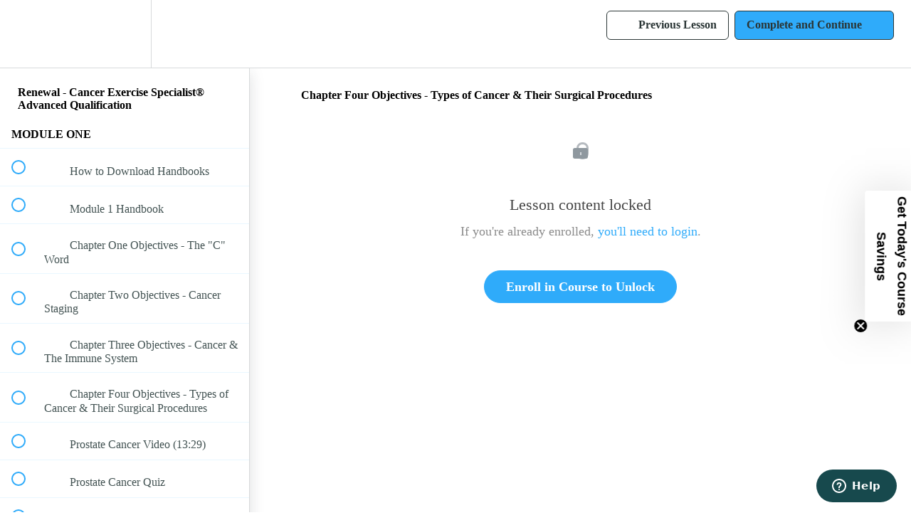

--- FILE ---
content_type: text/html; charset=utf-8
request_url: https://ceti.teachable.com/courses/renewal-cancer-exercise-specialist-advanced-qualification/lectures/30442729
body_size: 35112
content:
<!DOCTYPE html>
<html>
  <head>
    <script src="https://releases.transloadit.com/uppy/v4.18.0/uppy.min.js"></script><link rel="stylesheet" href="https://releases.transloadit.com/uppy/v4.18.0/uppy.min.css" />
    <link href='https://static-media.hotmart.com/h7mR6GOH7PwSDTtVKySoHyl4tu8=/32x32/https://uploads.teachablecdn.com/attachments/Tn2oGDDQWGagZykbOefv_cropped-2018smalllogo.jpg' rel='icon' type='image/png'>

<link href='https://static-media.hotmart.com/R8RktF0-GLun6D06U5tokMot4cM=/72x72/https://uploads.teachablecdn.com/attachments/Tn2oGDDQWGagZykbOefv_cropped-2018smalllogo.jpg' rel='apple-touch-icon' type='image/png'>

<link href='https://static-media.hotmart.com/r2hMKyPyPzXR7aAWbKVQ_ou_1yQ=/144x144/https://uploads.teachablecdn.com/attachments/Tn2oGDDQWGagZykbOefv_cropped-2018smalllogo.jpg' rel='apple-touch-icon' type='image/png'>

<link href='https://static-media.hotmart.com/AX1aTawXItx9XLYzq9lFwGTA8WA=/320x345/https://uploads.teachablecdn.com/attachments/GvehgJoVSxiQrU8WXt73_Screen+recording+2022-09-16+07.11.33.webm' rel='apple-touch-startup-image' type='image/png'>

<link href='https://static-media.hotmart.com/EQoSiQSmveCCOdYWtz-PxtF87oo=/640x690/https://uploads.teachablecdn.com/attachments/GvehgJoVSxiQrU8WXt73_Screen+recording+2022-09-16+07.11.33.webm' rel='apple-touch-startup-image' type='image/png'>

<meta name='apple-mobile-web-app-capable' content='yes' />
<meta charset="UTF-8">
<meta name="csrf-param" content="authenticity_token" />
<meta name="csrf-token" content="GQxngZ9U0TwRLv06mSdHjjEAH1nd5RxFzJxxvyNgOAKfY9yhshofvEnYApPBzCs5jGVhj-7isoig73p9M6wogg" />
<link rel="stylesheet" href="https://fedora.teachablecdn.com/assets/bootstrap-748e653be2be27c8e709ced95eab64a05c870fcc9544b56e33dfe1a9a539317d.css" data-turbolinks-track="true" /><link href="https://teachable-themeable.learning.teachable.com/themecss/production/base.css?_=b5d864434b7e&amp;brand_course_heading=%232fabfa&amp;brand_heading=%232b3636&amp;brand_homepage_heading=%23fdfdfd&amp;brand_navbar_fixed_text=%232b3636&amp;brand_navbar_text=%232b3636&amp;brand_primary=%23ffffff&amp;brand_secondary=%232fabfa&amp;brand_text=%232b3636&amp;logged_out_homepage_background_image_overlay=0.22&amp;logged_out_homepage_background_image_url=https%3A%2F%2Fuploads.teachablecdn.com%2Fattachments%2FGvehgJoVSxiQrU8WXt73_Screen%2Brecording%2B2022-09-16%2B07.11.33.webm" rel="stylesheet" data-turbolinks-track="true"></link>
<title>Chapter Four Objectives - Types of Cancer &amp; Their Surgical Procedures</title>
<meta name="description" content="Training info, videos, downloadable PDF modules, quizzes, exam and resources.">
<link rel="canonical" href="https://ceti.teachable.com/courses/1325924/lectures/30442729">
<meta property="og:description" content="Training info, videos, downloadable PDF modules, quizzes, exam and resources.">
<meta property="og:image" content="https://uploads.teachablecdn.com/attachments/K7HxEQzgSCyXmbzFk9EX_CESAQ-Thumbnail-960x540.png">
<meta property="og:title" content="Chapter Four Objectives - Types of Cancer &amp; Their Surgical Procedures">
<meta property="og:type" content="website">
<meta property="og:url" content="https://ceti.teachable.com/courses/1325924/lectures/30442729">
<meta name="brand_video_player_color" content="#2fabfa">
<meta name="site_title" content="Cancer Exercise Training Institute">
<style></style>
<script src='//fast.wistia.com/assets/external/E-v1.js'></script>
<script
  src='https://www.recaptcha.net/recaptcha/api.js'
  async
  defer></script>



      <meta name="asset_host" content="https://fedora.teachablecdn.com">
     <script>
  (function() {
    function isNativeWebView() {
      return !!window.ReactNativeWebView;
    }
    if (isNativeWebView()) {
      const origCreateElement = Document.prototype.createElement;
      Document.prototype.createElement = function() {
        const el = origCreateElement.apply(this, arguments);
        if (arguments[0].toLowerCase() === 'video') {
          const observer = new MutationObserver(() => {
            if (
              el.src &&
              el.src.startsWith('data:video') &&
              el.autoplay &&
              el.style.display === "none"
            ) {
              el.removeAttribute('autoplay');
              el.autoplay = false;
              el.style.display = 'none';
              observer.disconnect();
            }
          });
          observer.observe(el, { attributes: true, attributeFilter: ['src', 'autoplay', 'style'] });
        }
        return el;
      };
    }
  })();
</script>
<script src="https://fedora.teachablecdn.com/packs/student-globals--1b9bb399c9fefbb1b77f.js"></script><script src="https://fedora.teachablecdn.com/packs/student-legacy--7c8100e12a4743c3272e.js"></script><script src="https://fedora.teachablecdn.com/packs/student--259a50199ddaf2b2b936.js"></script>
<meta id='iris-url' data-iris-url=https://eventable.internal.teachable.com />
<script type="text/javascript">
  window.heap=window.heap||[],heap.load=function(e,t){window.heap.appid=e,window.heap.config=t=t||{};var r=document.createElement("script");r.type="text/javascript",r.async=!0,r.src="https://cdn.heapanalytics.com/js/heap-"+e+".js";var a=document.getElementsByTagName("script")[0];a.parentNode.insertBefore(r,a);for(var n=function(e){return function(){heap.push([e].concat(Array.prototype.slice.call(arguments,0)))}},p=["addEventProperties","addUserProperties","clearEventProperties","identify","resetIdentity","removeEventProperty","setEventProperties","track","unsetEventProperty"],o=0;o<p.length;o++)heap[p[o]]=n(p[o])},heap.load("318805607");
  window.heapShouldTrackUser = true;
</script>


<script type="text/javascript">
  var _user_id = ''; // Set to the user's ID, username, or email address, or '' if not yet known.
  var _session_id = 'eb8974d019ed5c1734ea11e0cf3422a1'; // Set to a unique session ID for the visitor's current browsing session.

  var _sift = window._sift = window._sift || [];
  _sift.push(['_setAccount', '2e541754ec']);
  _sift.push(['_setUserId', _user_id]);
  _sift.push(['_setSessionId', _session_id]);
  _sift.push(['_trackPageview']);

  (function() {
    function ls() {
      var e = document.createElement('script');
      e.src = 'https://cdn.sift.com/s.js';
      document.body.appendChild(e);
    }
    if (window.attachEvent) {
      window.attachEvent('onload', ls);
    } else {
      window.addEventListener('load', ls, false);
    }
  })();
</script>


<meta name="facebook-domain-verification" content="o1blo7366er40w5i6ut1smhplrrkpa" />

<script type="text/javascript" async="" src="https://static.klaviyo.com/onsite/js/klaviyo.js?company_id=RDTBDi"></script>

<!-- Google Tag Manager -->
<script>(function(w,d,s,l,i){w[l]=w[l]||[];w[l].push({'gtm.start':
new Date().getTime(),event:'gtm.js'});var f=d.getElementsByTagName(s)[0],
j=d.createElement(s),dl=l!='dataLayer'?'&l='+l:'';j.async=true;j.src=
'https://www.googletagmanager.com/gtm.js?id='+i+dl;f.parentNode.insertBefore(j,f);
})(window,document,'script','dataLayer','GTM-W9BM3K2');</script>
<!-- End Google Tag Manager -->
<!-- Start of cancerexercisetraininginstitute Zendesk Widget script -->
<script id="ze-snippet" src="https://static.zdassets.com/ekr/snippet.js?key=7ad91287-834c-477c-859f-0bfc24ec6cb3"> </script>
<!-- End of cancerexercisetraininginstitute Zendesk Widget script -->


<!-- Google tag (gtag.js) -->
<script async src="https://www.googletagmanager.com/gtag/js?id=G-SL8LSCXHSV"></script>
<script>
  window.dataLayer = window.dataLayer || [];
  function gtag(){dataLayer.push(arguments);}
  gtag('js', new Date());

  gtag('config', 'G-SL8LSCXHSV', {
    'user_id': '',
    'school_id': '308281',
    'school_domain': 'ceti.teachable.com'
  });
</script>

<script async src="https://www.googletagmanager.com/gtag/js"></script>
<script>
  window.dataLayer = window.dataLayer || [];
  function gtag(){dataLayer.push(arguments);}
  gtag('set', 'linker', {'domains': ['ceti.teachable.com',  'sso.teachable.com', 'checkout.teachable.com']});
  gtag('js', new Date());

  var gtag_integration = 'G-2D3GEZPNRL'
  gtag('config', 'G-2D3GEZPNRL', { 'groups': 'GA4' });
</script>
<!-- Facebook Pixel Code -->
<script>
  var ownerPixelId = '198581777411840'
  !function(f,b,e,v,n,t,s)
  {if(f.fbq)return;n=f.fbq=function(){n.callMethod?
  n.callMethod.apply(n,arguments):n.queue.push(arguments)};
  if(!f.fbq)f.fbq=n;n.push=n;n.loaded=!0;n.version='2.0';
  n.queue=[];t=b.createElement(e);t.async=!0;
  t.src=v;s=b.getElementsByTagName(e)[0];
  s.parentNode.insertBefore(t,s)}(window, document,'script',
  'https://connect.facebook.net/en_US/fbevents.js');
  fbq('dataProcessingOptions', ['LDU'], 0, 0);
  fbq('init', '198581777411840');
  fbq('track', 'PageView');
</script>
<noscript>
  <img height="1" width="1" style="display:none" src="https://www.facebook.com/tr?id=198581777411840&ev=PageView&noscript=1"/>
</noscript>

<!-- End Facebook Pixel Code -->
<script>
  !function(){var analytics=window.analytics=window.analytics||[];if(!analytics.initialize)if(analytics.invoked)window.console&&console.error&&console.error("Segment snippet included twice.");else{analytics.invoked=!0;analytics.methods=["trackSubmit","trackClick","trackLink","trackForm","pageview","identify","reset","group","track","ready","alias","debug","page","once","off","on","addSourceMiddleware","addIntegrationMiddleware","setAnonymousId","addDestinationMiddleware"];analytics.factory=function(e){return function(){if(window.analytics.initialized)return window.analytics[e].apply(window.analytics,arguments);var i=Array.prototype.slice.call(arguments);i.unshift(e);analytics.push(i);return analytics}};for(var i=0;i<analytics.methods.length;i++){var key=analytics.methods[i];analytics[key]=analytics.factory(key)}analytics.load=function(key,i){var t=document.createElement("script");t.type="text/javascript";t.async=!0;t.src="https://cdn.segment.com/analytics.js/v1/" + key + "/analytics.min.js";var n=document.getElementsByTagName("script")[0];n.parentNode.insertBefore(t,n);analytics._loadOptions=i};
  analytics._writeKey="cnjGVYd2oPmfFEziojTD9q";;analytics.SNIPPET_VERSION="4.16.1";
  analytics.load("cnjGVYd2oPmfFEziojTD9q");
  const pageName = document.title
  const settings = {
    location: window.location.href,
    path: window.location.pathname,
  }
  analytics.page(pageName, settings)
  }}();
</script>
<meta id="segment-tagid" data-tag-id="cnjGVYd2oPmfFEziojTD9q">


<meta http-equiv="X-UA-Compatible" content="IE=edge">
<script type="text/javascript">window.NREUM||(NREUM={});NREUM.info={"beacon":"bam.nr-data.net","errorBeacon":"bam.nr-data.net","licenseKey":"NRBR-08e3a2ada38dc55a529","applicationID":"1065060701","transactionName":"dAxdTUFZXVQEQh0JAFQXRktWRR5LCV9F","queueTime":0,"applicationTime":144,"agent":""}</script>
<script type="text/javascript">(window.NREUM||(NREUM={})).init={privacy:{cookies_enabled:true},ajax:{deny_list:["bam.nr-data.net"]},feature_flags:["soft_nav"],distributed_tracing:{enabled:true}};(window.NREUM||(NREUM={})).loader_config={agentID:"1103368432",accountID:"4102727",trustKey:"27503",xpid:"UAcHU1FRDxABVFdXBwcHUVQA",licenseKey:"NRBR-08e3a2ada38dc55a529",applicationID:"1065060701",browserID:"1103368432"};;/*! For license information please see nr-loader-spa-1.302.0.min.js.LICENSE.txt */
(()=>{var e,t,r={384:(e,t,r)=>{"use strict";r.d(t,{NT:()=>a,US:()=>d,Zm:()=>s,bQ:()=>u,dV:()=>c,pV:()=>l});var n=r(6154),i=r(1863),o=r(1910);const a={beacon:"bam.nr-data.net",errorBeacon:"bam.nr-data.net"};function s(){return n.gm.NREUM||(n.gm.NREUM={}),void 0===n.gm.newrelic&&(n.gm.newrelic=n.gm.NREUM),n.gm.NREUM}function c(){let e=s();return e.o||(e.o={ST:n.gm.setTimeout,SI:n.gm.setImmediate||n.gm.setInterval,CT:n.gm.clearTimeout,XHR:n.gm.XMLHttpRequest,REQ:n.gm.Request,EV:n.gm.Event,PR:n.gm.Promise,MO:n.gm.MutationObserver,FETCH:n.gm.fetch,WS:n.gm.WebSocket},(0,o.i)(...Object.values(e.o))),e}function u(e,t){let r=s();r.initializedAgents??={},t.initializedAt={ms:(0,i.t)(),date:new Date},r.initializedAgents[e]=t}function d(e,t){s()[e]=t}function l(){return function(){let e=s();const t=e.info||{};e.info={beacon:a.beacon,errorBeacon:a.errorBeacon,...t}}(),function(){let e=s();const t=e.init||{};e.init={...t}}(),c(),function(){let e=s();const t=e.loader_config||{};e.loader_config={...t}}(),s()}},782:(e,t,r)=>{"use strict";r.d(t,{T:()=>n});const n=r(860).K7.pageViewTiming},860:(e,t,r)=>{"use strict";r.d(t,{$J:()=>d,K7:()=>c,P3:()=>u,XX:()=>i,Yy:()=>s,df:()=>o,qY:()=>n,v4:()=>a});const n="events",i="jserrors",o="browser/blobs",a="rum",s="browser/logs",c={ajax:"ajax",genericEvents:"generic_events",jserrors:i,logging:"logging",metrics:"metrics",pageAction:"page_action",pageViewEvent:"page_view_event",pageViewTiming:"page_view_timing",sessionReplay:"session_replay",sessionTrace:"session_trace",softNav:"soft_navigations",spa:"spa"},u={[c.pageViewEvent]:1,[c.pageViewTiming]:2,[c.metrics]:3,[c.jserrors]:4,[c.spa]:5,[c.ajax]:6,[c.sessionTrace]:7,[c.softNav]:8,[c.sessionReplay]:9,[c.logging]:10,[c.genericEvents]:11},d={[c.pageViewEvent]:a,[c.pageViewTiming]:n,[c.ajax]:n,[c.spa]:n,[c.softNav]:n,[c.metrics]:i,[c.jserrors]:i,[c.sessionTrace]:o,[c.sessionReplay]:o,[c.logging]:s,[c.genericEvents]:"ins"}},944:(e,t,r)=>{"use strict";r.d(t,{R:()=>i});var n=r(3241);function i(e,t){"function"==typeof console.debug&&(console.debug("New Relic Warning: https://github.com/newrelic/newrelic-browser-agent/blob/main/docs/warning-codes.md#".concat(e),t),(0,n.W)({agentIdentifier:null,drained:null,type:"data",name:"warn",feature:"warn",data:{code:e,secondary:t}}))}},993:(e,t,r)=>{"use strict";r.d(t,{A$:()=>o,ET:()=>a,TZ:()=>s,p_:()=>i});var n=r(860);const i={ERROR:"ERROR",WARN:"WARN",INFO:"INFO",DEBUG:"DEBUG",TRACE:"TRACE"},o={OFF:0,ERROR:1,WARN:2,INFO:3,DEBUG:4,TRACE:5},a="log",s=n.K7.logging},1687:(e,t,r)=>{"use strict";r.d(t,{Ak:()=>u,Ze:()=>f,x3:()=>d});var n=r(3241),i=r(7836),o=r(3606),a=r(860),s=r(2646);const c={};function u(e,t){const r={staged:!1,priority:a.P3[t]||0};l(e),c[e].get(t)||c[e].set(t,r)}function d(e,t){e&&c[e]&&(c[e].get(t)&&c[e].delete(t),p(e,t,!1),c[e].size&&h(e))}function l(e){if(!e)throw new Error("agentIdentifier required");c[e]||(c[e]=new Map)}function f(e="",t="feature",r=!1){if(l(e),!e||!c[e].get(t)||r)return p(e,t);c[e].get(t).staged=!0,h(e)}function h(e){const t=Array.from(c[e]);t.every(([e,t])=>t.staged)&&(t.sort((e,t)=>e[1].priority-t[1].priority),t.forEach(([t])=>{c[e].delete(t),p(e,t)}))}function p(e,t,r=!0){const a=e?i.ee.get(e):i.ee,c=o.i.handlers;if(!a.aborted&&a.backlog&&c){if((0,n.W)({agentIdentifier:e,type:"lifecycle",name:"drain",feature:t}),r){const e=a.backlog[t],r=c[t];if(r){for(let t=0;e&&t<e.length;++t)g(e[t],r);Object.entries(r).forEach(([e,t])=>{Object.values(t||{}).forEach(t=>{t[0]?.on&&t[0]?.context()instanceof s.y&&t[0].on(e,t[1])})})}}a.isolatedBacklog||delete c[t],a.backlog[t]=null,a.emit("drain-"+t,[])}}function g(e,t){var r=e[1];Object.values(t[r]||{}).forEach(t=>{var r=e[0];if(t[0]===r){var n=t[1],i=e[3],o=e[2];n.apply(i,o)}})}},1741:(e,t,r)=>{"use strict";r.d(t,{W:()=>o});var n=r(944),i=r(4261);class o{#e(e,...t){if(this[e]!==o.prototype[e])return this[e](...t);(0,n.R)(35,e)}addPageAction(e,t){return this.#e(i.hG,e,t)}register(e){return this.#e(i.eY,e)}recordCustomEvent(e,t){return this.#e(i.fF,e,t)}setPageViewName(e,t){return this.#e(i.Fw,e,t)}setCustomAttribute(e,t,r){return this.#e(i.cD,e,t,r)}noticeError(e,t){return this.#e(i.o5,e,t)}setUserId(e){return this.#e(i.Dl,e)}setApplicationVersion(e){return this.#e(i.nb,e)}setErrorHandler(e){return this.#e(i.bt,e)}addRelease(e,t){return this.#e(i.k6,e,t)}log(e,t){return this.#e(i.$9,e,t)}start(){return this.#e(i.d3)}finished(e){return this.#e(i.BL,e)}recordReplay(){return this.#e(i.CH)}pauseReplay(){return this.#e(i.Tb)}addToTrace(e){return this.#e(i.U2,e)}setCurrentRouteName(e){return this.#e(i.PA,e)}interaction(e){return this.#e(i.dT,e)}wrapLogger(e,t,r){return this.#e(i.Wb,e,t,r)}measure(e,t){return this.#e(i.V1,e,t)}}},1863:(e,t,r)=>{"use strict";function n(){return Math.floor(performance.now())}r.d(t,{t:()=>n})},1910:(e,t,r)=>{"use strict";r.d(t,{i:()=>o});var n=r(944);const i=new Map;function o(...e){return e.every(e=>{if(i.has(e))return i.get(e);const t="function"==typeof e&&e.toString().includes("[native code]");return t||(0,n.R)(64,e?.name||e?.toString()),i.set(e,t),t})}},2555:(e,t,r)=>{"use strict";r.d(t,{D:()=>s,f:()=>a});var n=r(384),i=r(8122);const o={beacon:n.NT.beacon,errorBeacon:n.NT.errorBeacon,licenseKey:void 0,applicationID:void 0,sa:void 0,queueTime:void 0,applicationTime:void 0,ttGuid:void 0,user:void 0,account:void 0,product:void 0,extra:void 0,jsAttributes:{},userAttributes:void 0,atts:void 0,transactionName:void 0,tNamePlain:void 0};function a(e){try{return!!e.licenseKey&&!!e.errorBeacon&&!!e.applicationID}catch(e){return!1}}const s=e=>(0,i.a)(e,o)},2614:(e,t,r)=>{"use strict";r.d(t,{BB:()=>a,H3:()=>n,g:()=>u,iL:()=>c,tS:()=>s,uh:()=>i,wk:()=>o});const n="NRBA",i="SESSION",o=144e5,a=18e5,s={STARTED:"session-started",PAUSE:"session-pause",RESET:"session-reset",RESUME:"session-resume",UPDATE:"session-update"},c={SAME_TAB:"same-tab",CROSS_TAB:"cross-tab"},u={OFF:0,FULL:1,ERROR:2}},2646:(e,t,r)=>{"use strict";r.d(t,{y:()=>n});class n{constructor(e){this.contextId=e}}},2843:(e,t,r)=>{"use strict";r.d(t,{u:()=>i});var n=r(3878);function i(e,t=!1,r,i){(0,n.DD)("visibilitychange",function(){if(t)return void("hidden"===document.visibilityState&&e());e(document.visibilityState)},r,i)}},3241:(e,t,r)=>{"use strict";r.d(t,{W:()=>o});var n=r(6154);const i="newrelic";function o(e={}){try{n.gm.dispatchEvent(new CustomEvent(i,{detail:e}))}catch(e){}}},3304:(e,t,r)=>{"use strict";r.d(t,{A:()=>o});var n=r(7836);const i=()=>{const e=new WeakSet;return(t,r)=>{if("object"==typeof r&&null!==r){if(e.has(r))return;e.add(r)}return r}};function o(e){try{return JSON.stringify(e,i())??""}catch(e){try{n.ee.emit("internal-error",[e])}catch(e){}return""}}},3333:(e,t,r)=>{"use strict";r.d(t,{$v:()=>d,TZ:()=>n,Xh:()=>c,Zp:()=>i,kd:()=>u,mq:()=>s,nf:()=>a,qN:()=>o});const n=r(860).K7.genericEvents,i=["auxclick","click","copy","keydown","paste","scrollend"],o=["focus","blur"],a=4,s=1e3,c=2e3,u=["PageAction","UserAction","BrowserPerformance"],d={RESOURCES:"experimental.resources",REGISTER:"register"}},3434:(e,t,r)=>{"use strict";r.d(t,{Jt:()=>o,YM:()=>u});var n=r(7836),i=r(5607);const o="nr@original:".concat(i.W),a=50;var s=Object.prototype.hasOwnProperty,c=!1;function u(e,t){return e||(e=n.ee),r.inPlace=function(e,t,n,i,o){n||(n="");const a="-"===n.charAt(0);for(let s=0;s<t.length;s++){const c=t[s],u=e[c];l(u)||(e[c]=r(u,a?c+n:n,i,c,o))}},r.flag=o,r;function r(t,r,n,c,u){return l(t)?t:(r||(r=""),nrWrapper[o]=t,function(e,t,r){if(Object.defineProperty&&Object.keys)try{return Object.keys(e).forEach(function(r){Object.defineProperty(t,r,{get:function(){return e[r]},set:function(t){return e[r]=t,t}})}),t}catch(e){d([e],r)}for(var n in e)s.call(e,n)&&(t[n]=e[n])}(t,nrWrapper,e),nrWrapper);function nrWrapper(){var o,s,l,f;let h;try{s=this,o=[...arguments],l="function"==typeof n?n(o,s):n||{}}catch(t){d([t,"",[o,s,c],l],e)}i(r+"start",[o,s,c],l,u);const p=performance.now();let g;try{return f=t.apply(s,o),g=performance.now(),f}catch(e){throw g=performance.now(),i(r+"err",[o,s,e],l,u),h=e,h}finally{const e=g-p,t={start:p,end:g,duration:e,isLongTask:e>=a,methodName:c,thrownError:h};t.isLongTask&&i("long-task",[t,s],l,u),i(r+"end",[o,s,f],l,u)}}}function i(r,n,i,o){if(!c||t){var a=c;c=!0;try{e.emit(r,n,i,t,o)}catch(t){d([t,r,n,i],e)}c=a}}}function d(e,t){t||(t=n.ee);try{t.emit("internal-error",e)}catch(e){}}function l(e){return!(e&&"function"==typeof e&&e.apply&&!e[o])}},3606:(e,t,r)=>{"use strict";r.d(t,{i:()=>o});var n=r(9908);o.on=a;var i=o.handlers={};function o(e,t,r,o){a(o||n.d,i,e,t,r)}function a(e,t,r,i,o){o||(o="feature"),e||(e=n.d);var a=t[o]=t[o]||{};(a[r]=a[r]||[]).push([e,i])}},3738:(e,t,r)=>{"use strict";r.d(t,{He:()=>i,Kp:()=>s,Lc:()=>u,Rz:()=>d,TZ:()=>n,bD:()=>o,d3:()=>a,jx:()=>l,sl:()=>f,uP:()=>c});const n=r(860).K7.sessionTrace,i="bstResource",o="resource",a="-start",s="-end",c="fn"+a,u="fn"+s,d="pushState",l=1e3,f=3e4},3785:(e,t,r)=>{"use strict";r.d(t,{R:()=>c,b:()=>u});var n=r(9908),i=r(1863),o=r(860),a=r(8154),s=r(993);function c(e,t,r={},c=s.p_.INFO,u,d=(0,i.t)()){(0,n.p)(a.xV,["API/logging/".concat(c.toLowerCase(),"/called")],void 0,o.K7.metrics,e),(0,n.p)(s.ET,[d,t,r,c,u],void 0,o.K7.logging,e)}function u(e){return"string"==typeof e&&Object.values(s.p_).some(t=>t===e.toUpperCase().trim())}},3878:(e,t,r)=>{"use strict";function n(e,t){return{capture:e,passive:!1,signal:t}}function i(e,t,r=!1,i){window.addEventListener(e,t,n(r,i))}function o(e,t,r=!1,i){document.addEventListener(e,t,n(r,i))}r.d(t,{DD:()=>o,jT:()=>n,sp:()=>i})},3962:(e,t,r)=>{"use strict";r.d(t,{AM:()=>a,O2:()=>l,OV:()=>o,Qu:()=>f,TZ:()=>c,ih:()=>h,pP:()=>s,t1:()=>d,tC:()=>i,wD:()=>u});var n=r(860);const i=["click","keydown","submit"],o="popstate",a="api",s="initialPageLoad",c=n.K7.softNav,u=5e3,d=500,l={INITIAL_PAGE_LOAD:"",ROUTE_CHANGE:1,UNSPECIFIED:2},f={INTERACTION:1,AJAX:2,CUSTOM_END:3,CUSTOM_TRACER:4},h={IP:"in progress",PF:"pending finish",FIN:"finished",CAN:"cancelled"}},4234:(e,t,r)=>{"use strict";r.d(t,{W:()=>o});var n=r(7836),i=r(1687);class o{constructor(e,t){this.agentIdentifier=e,this.ee=n.ee.get(e),this.featureName=t,this.blocked=!1}deregisterDrain(){(0,i.x3)(this.agentIdentifier,this.featureName)}}},4261:(e,t,r)=>{"use strict";r.d(t,{$9:()=>d,BL:()=>c,CH:()=>p,Dl:()=>R,Fw:()=>w,PA:()=>v,Pl:()=>n,Tb:()=>f,U2:()=>a,V1:()=>E,Wb:()=>T,bt:()=>y,cD:()=>b,d3:()=>x,dT:()=>u,eY:()=>g,fF:()=>h,hG:()=>o,hw:()=>i,k6:()=>s,nb:()=>m,o5:()=>l});const n="api-",i=n+"ixn-",o="addPageAction",a="addToTrace",s="addRelease",c="finished",u="interaction",d="log",l="noticeError",f="pauseReplay",h="recordCustomEvent",p="recordReplay",g="register",m="setApplicationVersion",v="setCurrentRouteName",b="setCustomAttribute",y="setErrorHandler",w="setPageViewName",R="setUserId",x="start",T="wrapLogger",E="measure"},4387:(e,t,r)=>{"use strict";function n(e={}){return!(!e.id||!e.name)}function i(e,t){if(2!==t?.harvestEndpointVersion)return{};const r=t.agentRef.runtime.appMetadata.agents[0].entityGuid;return n(e)?{"mfe.id":e.id,"mfe.name":e.name,eventSource:"MicroFrontendBrowserAgent","parent.id":r}:{"entity.guid":r,appId:t.agentRef.info.applicationID}}r.d(t,{U:()=>i,c:()=>n})},5205:(e,t,r)=>{"use strict";r.d(t,{j:()=>_});var n=r(384),i=r(1741);var o=r(2555),a=r(3333);const s=e=>{if(!e||"string"!=typeof e)return!1;try{document.createDocumentFragment().querySelector(e)}catch{return!1}return!0};var c=r(2614),u=r(944),d=r(8122);const l="[data-nr-mask]",f=e=>(0,d.a)(e,(()=>{const e={feature_flags:[],experimental:{allow_registered_children:!1,resources:!1},mask_selector:"*",block_selector:"[data-nr-block]",mask_input_options:{color:!1,date:!1,"datetime-local":!1,email:!1,month:!1,number:!1,range:!1,search:!1,tel:!1,text:!1,time:!1,url:!1,week:!1,textarea:!1,select:!1,password:!0}};return{ajax:{deny_list:void 0,block_internal:!0,enabled:!0,autoStart:!0},api:{get allow_registered_children(){return e.feature_flags.includes(a.$v.REGISTER)||e.experimental.allow_registered_children},set allow_registered_children(t){e.experimental.allow_registered_children=t},duplicate_registered_data:!1},distributed_tracing:{enabled:void 0,exclude_newrelic_header:void 0,cors_use_newrelic_header:void 0,cors_use_tracecontext_headers:void 0,allowed_origins:void 0},get feature_flags(){return e.feature_flags},set feature_flags(t){e.feature_flags=t},generic_events:{enabled:!0,autoStart:!0},harvest:{interval:30},jserrors:{enabled:!0,autoStart:!0},logging:{enabled:!0,autoStart:!0},metrics:{enabled:!0,autoStart:!0},obfuscate:void 0,page_action:{enabled:!0},page_view_event:{enabled:!0,autoStart:!0},page_view_timing:{enabled:!0,autoStart:!0},performance:{capture_marks:!1,capture_measures:!1,capture_detail:!0,resources:{get enabled(){return e.feature_flags.includes(a.$v.RESOURCES)||e.experimental.resources},set enabled(t){e.experimental.resources=t},asset_types:[],first_party_domains:[],ignore_newrelic:!0}},privacy:{cookies_enabled:!0},proxy:{assets:void 0,beacon:void 0},session:{expiresMs:c.wk,inactiveMs:c.BB},session_replay:{autoStart:!0,enabled:!1,preload:!1,sampling_rate:10,error_sampling_rate:100,collect_fonts:!1,inline_images:!1,fix_stylesheets:!0,mask_all_inputs:!0,get mask_text_selector(){return e.mask_selector},set mask_text_selector(t){s(t)?e.mask_selector="".concat(t,",").concat(l):""===t||null===t?e.mask_selector=l:(0,u.R)(5,t)},get block_class(){return"nr-block"},get ignore_class(){return"nr-ignore"},get mask_text_class(){return"nr-mask"},get block_selector(){return e.block_selector},set block_selector(t){s(t)?e.block_selector+=",".concat(t):""!==t&&(0,u.R)(6,t)},get mask_input_options(){return e.mask_input_options},set mask_input_options(t){t&&"object"==typeof t?e.mask_input_options={...t,password:!0}:(0,u.R)(7,t)}},session_trace:{enabled:!0,autoStart:!0},soft_navigations:{enabled:!0,autoStart:!0},spa:{enabled:!0,autoStart:!0},ssl:void 0,user_actions:{enabled:!0,elementAttributes:["id","className","tagName","type"]}}})());var h=r(6154),p=r(9324);let g=0;const m={buildEnv:p.F3,distMethod:p.Xs,version:p.xv,originTime:h.WN},v={appMetadata:{},customTransaction:void 0,denyList:void 0,disabled:!1,harvester:void 0,isolatedBacklog:!1,isRecording:!1,loaderType:void 0,maxBytes:3e4,obfuscator:void 0,onerror:void 0,ptid:void 0,releaseIds:{},session:void 0,timeKeeper:void 0,registeredEntities:[],jsAttributesMetadata:{bytes:0},get harvestCount(){return++g}},b=e=>{const t=(0,d.a)(e,v),r=Object.keys(m).reduce((e,t)=>(e[t]={value:m[t],writable:!1,configurable:!0,enumerable:!0},e),{});return Object.defineProperties(t,r)};var y=r(5701);const w=e=>{const t=e.startsWith("http");e+="/",r.p=t?e:"https://"+e};var R=r(7836),x=r(3241);const T={accountID:void 0,trustKey:void 0,agentID:void 0,licenseKey:void 0,applicationID:void 0,xpid:void 0},E=e=>(0,d.a)(e,T),A=new Set;function _(e,t={},r,a){let{init:s,info:c,loader_config:u,runtime:d={},exposed:l=!0}=t;if(!c){const e=(0,n.pV)();s=e.init,c=e.info,u=e.loader_config}e.init=f(s||{}),e.loader_config=E(u||{}),c.jsAttributes??={},h.bv&&(c.jsAttributes.isWorker=!0),e.info=(0,o.D)(c);const p=e.init,g=[c.beacon,c.errorBeacon];A.has(e.agentIdentifier)||(p.proxy.assets&&(w(p.proxy.assets),g.push(p.proxy.assets)),p.proxy.beacon&&g.push(p.proxy.beacon),e.beacons=[...g],function(e){const t=(0,n.pV)();Object.getOwnPropertyNames(i.W.prototype).forEach(r=>{const n=i.W.prototype[r];if("function"!=typeof n||"constructor"===n)return;let o=t[r];e[r]&&!1!==e.exposed&&"micro-agent"!==e.runtime?.loaderType&&(t[r]=(...t)=>{const n=e[r](...t);return o?o(...t):n})})}(e),(0,n.US)("activatedFeatures",y.B),e.runSoftNavOverSpa&&=!0===p.soft_navigations.enabled&&p.feature_flags.includes("soft_nav")),d.denyList=[...p.ajax.deny_list||[],...p.ajax.block_internal?g:[]],d.ptid=e.agentIdentifier,d.loaderType=r,e.runtime=b(d),A.has(e.agentIdentifier)||(e.ee=R.ee.get(e.agentIdentifier),e.exposed=l,(0,x.W)({agentIdentifier:e.agentIdentifier,drained:!!y.B?.[e.agentIdentifier],type:"lifecycle",name:"initialize",feature:void 0,data:e.config})),A.add(e.agentIdentifier)}},5270:(e,t,r)=>{"use strict";r.d(t,{Aw:()=>a,SR:()=>o,rF:()=>s});var n=r(384),i=r(7767);function o(e){return!!(0,n.dV)().o.MO&&(0,i.V)(e)&&!0===e?.session_trace.enabled}function a(e){return!0===e?.session_replay.preload&&o(e)}function s(e,t){try{if("string"==typeof t?.type){if("password"===t.type.toLowerCase())return"*".repeat(e?.length||0);if(void 0!==t?.dataset?.nrUnmask||t?.classList?.contains("nr-unmask"))return e}}catch(e){}return"string"==typeof e?e.replace(/[\S]/g,"*"):"*".repeat(e?.length||0)}},5289:(e,t,r)=>{"use strict";r.d(t,{GG:()=>o,Qr:()=>s,sB:()=>a});var n=r(3878);function i(){return"undefined"==typeof document||"complete"===document.readyState}function o(e,t){if(i())return e();(0,n.sp)("load",e,t)}function a(e){if(i())return e();(0,n.DD)("DOMContentLoaded",e)}function s(e){if(i())return e();(0,n.sp)("popstate",e)}},5607:(e,t,r)=>{"use strict";r.d(t,{W:()=>n});const n=(0,r(9566).bz)()},5701:(e,t,r)=>{"use strict";r.d(t,{B:()=>o,t:()=>a});var n=r(3241);const i=new Set,o={};function a(e,t){const r=t.agentIdentifier;o[r]??={},e&&"object"==typeof e&&(i.has(r)||(t.ee.emit("rumresp",[e]),o[r]=e,i.add(r),(0,n.W)({agentIdentifier:r,loaded:!0,drained:!0,type:"lifecycle",name:"load",feature:void 0,data:e})))}},6154:(e,t,r)=>{"use strict";r.d(t,{A4:()=>s,OF:()=>d,RI:()=>i,WN:()=>h,bv:()=>o,gm:()=>a,lR:()=>f,m:()=>u,mw:()=>c,sb:()=>l});var n=r(1863);const i="undefined"!=typeof window&&!!window.document,o="undefined"!=typeof WorkerGlobalScope&&("undefined"!=typeof self&&self instanceof WorkerGlobalScope&&self.navigator instanceof WorkerNavigator||"undefined"!=typeof globalThis&&globalThis instanceof WorkerGlobalScope&&globalThis.navigator instanceof WorkerNavigator),a=i?window:"undefined"!=typeof WorkerGlobalScope&&("undefined"!=typeof self&&self instanceof WorkerGlobalScope&&self||"undefined"!=typeof globalThis&&globalThis instanceof WorkerGlobalScope&&globalThis),s="complete"===a?.document?.readyState,c=Boolean("hidden"===a?.document?.visibilityState),u=""+a?.location,d=/iPad|iPhone|iPod/.test(a.navigator?.userAgent),l=d&&"undefined"==typeof SharedWorker,f=(()=>{const e=a.navigator?.userAgent?.match(/Firefox[/\s](\d+\.\d+)/);return Array.isArray(e)&&e.length>=2?+e[1]:0})(),h=Date.now()-(0,n.t)()},6344:(e,t,r)=>{"use strict";r.d(t,{BB:()=>d,G4:()=>o,Qb:()=>l,TZ:()=>i,Ug:()=>a,_s:()=>s,bc:()=>u,yP:()=>c});var n=r(2614);const i=r(860).K7.sessionReplay,o={RECORD:"recordReplay",PAUSE:"pauseReplay",ERROR_DURING_REPLAY:"errorDuringReplay"},a=.12,s={DomContentLoaded:0,Load:1,FullSnapshot:2,IncrementalSnapshot:3,Meta:4,Custom:5},c={[n.g.ERROR]:15e3,[n.g.FULL]:3e5,[n.g.OFF]:0},u={RESET:{message:"Session was reset",sm:"Reset"},IMPORT:{message:"Recorder failed to import",sm:"Import"},TOO_MANY:{message:"429: Too Many Requests",sm:"Too-Many"},TOO_BIG:{message:"Payload was too large",sm:"Too-Big"},CROSS_TAB:{message:"Session Entity was set to OFF on another tab",sm:"Cross-Tab"},ENTITLEMENTS:{message:"Session Replay is not allowed and will not be started",sm:"Entitlement"}},d=5e3,l={API:"api",RESUME:"resume",SWITCH_TO_FULL:"switchToFull",INITIALIZE:"initialize",PRELOAD:"preload"}},6389:(e,t,r)=>{"use strict";function n(e,t=500,r={}){const n=r?.leading||!1;let i;return(...r)=>{n&&void 0===i&&(e.apply(this,r),i=setTimeout(()=>{i=clearTimeout(i)},t)),n||(clearTimeout(i),i=setTimeout(()=>{e.apply(this,r)},t))}}function i(e){let t=!1;return(...r)=>{t||(t=!0,e.apply(this,r))}}r.d(t,{J:()=>i,s:()=>n})},6630:(e,t,r)=>{"use strict";r.d(t,{T:()=>n});const n=r(860).K7.pageViewEvent},6774:(e,t,r)=>{"use strict";r.d(t,{T:()=>n});const n=r(860).K7.jserrors},7295:(e,t,r)=>{"use strict";r.d(t,{Xv:()=>a,gX:()=>i,iW:()=>o});var n=[];function i(e){if(!e||o(e))return!1;if(0===n.length)return!0;for(var t=0;t<n.length;t++){var r=n[t];if("*"===r.hostname)return!1;if(s(r.hostname,e.hostname)&&c(r.pathname,e.pathname))return!1}return!0}function o(e){return void 0===e.hostname}function a(e){if(n=[],e&&e.length)for(var t=0;t<e.length;t++){let r=e[t];if(!r)continue;0===r.indexOf("http://")?r=r.substring(7):0===r.indexOf("https://")&&(r=r.substring(8));const i=r.indexOf("/");let o,a;i>0?(o=r.substring(0,i),a=r.substring(i)):(o=r,a="");let[s]=o.split(":");n.push({hostname:s,pathname:a})}}function s(e,t){return!(e.length>t.length)&&t.indexOf(e)===t.length-e.length}function c(e,t){return 0===e.indexOf("/")&&(e=e.substring(1)),0===t.indexOf("/")&&(t=t.substring(1)),""===e||e===t}},7378:(e,t,r)=>{"use strict";r.d(t,{$p:()=>x,BR:()=>b,Kp:()=>R,L3:()=>y,Lc:()=>c,NC:()=>o,SG:()=>d,TZ:()=>i,U6:()=>p,UT:()=>m,d3:()=>w,dT:()=>f,e5:()=>E,gx:()=>v,l9:()=>l,oW:()=>h,op:()=>g,rw:()=>u,tH:()=>A,uP:()=>s,wW:()=>T,xq:()=>a});var n=r(384);const i=r(860).K7.spa,o=["click","submit","keypress","keydown","keyup","change"],a=999,s="fn-start",c="fn-end",u="cb-start",d="api-ixn-",l="remaining",f="interaction",h="spaNode",p="jsonpNode",g="fetch-start",m="fetch-done",v="fetch-body-",b="jsonp-end",y=(0,n.dV)().o.ST,w="-start",R="-end",x="-body",T="cb"+R,E="jsTime",A="fetch"},7485:(e,t,r)=>{"use strict";r.d(t,{D:()=>i});var n=r(6154);function i(e){if(0===(e||"").indexOf("data:"))return{protocol:"data"};try{const t=new URL(e,location.href),r={port:t.port,hostname:t.hostname,pathname:t.pathname,search:t.search,protocol:t.protocol.slice(0,t.protocol.indexOf(":")),sameOrigin:t.protocol===n.gm?.location?.protocol&&t.host===n.gm?.location?.host};return r.port&&""!==r.port||("http:"===t.protocol&&(r.port="80"),"https:"===t.protocol&&(r.port="443")),r.pathname&&""!==r.pathname?r.pathname.startsWith("/")||(r.pathname="/".concat(r.pathname)):r.pathname="/",r}catch(e){return{}}}},7699:(e,t,r)=>{"use strict";r.d(t,{It:()=>o,KC:()=>s,No:()=>i,qh:()=>a});var n=r(860);const i=16e3,o=1e6,a="SESSION_ERROR",s={[n.K7.logging]:!0,[n.K7.genericEvents]:!1,[n.K7.jserrors]:!1,[n.K7.ajax]:!1}},7767:(e,t,r)=>{"use strict";r.d(t,{V:()=>i});var n=r(6154);const i=e=>n.RI&&!0===e?.privacy.cookies_enabled},7836:(e,t,r)=>{"use strict";r.d(t,{P:()=>s,ee:()=>c});var n=r(384),i=r(8990),o=r(2646),a=r(5607);const s="nr@context:".concat(a.W),c=function e(t,r){var n={},a={},d={},l=!1;try{l=16===r.length&&u.initializedAgents?.[r]?.runtime.isolatedBacklog}catch(e){}var f={on:p,addEventListener:p,removeEventListener:function(e,t){var r=n[e];if(!r)return;for(var i=0;i<r.length;i++)r[i]===t&&r.splice(i,1)},emit:function(e,r,n,i,o){!1!==o&&(o=!0);if(c.aborted&&!i)return;t&&o&&t.emit(e,r,n);var s=h(n);g(e).forEach(e=>{e.apply(s,r)});var u=v()[a[e]];u&&u.push([f,e,r,s]);return s},get:m,listeners:g,context:h,buffer:function(e,t){const r=v();if(t=t||"feature",f.aborted)return;Object.entries(e||{}).forEach(([e,n])=>{a[n]=t,t in r||(r[t]=[])})},abort:function(){f._aborted=!0,Object.keys(f.backlog).forEach(e=>{delete f.backlog[e]})},isBuffering:function(e){return!!v()[a[e]]},debugId:r,backlog:l?{}:t&&"object"==typeof t.backlog?t.backlog:{},isolatedBacklog:l};return Object.defineProperty(f,"aborted",{get:()=>{let e=f._aborted||!1;return e||(t&&(e=t.aborted),e)}}),f;function h(e){return e&&e instanceof o.y?e:e?(0,i.I)(e,s,()=>new o.y(s)):new o.y(s)}function p(e,t){n[e]=g(e).concat(t)}function g(e){return n[e]||[]}function m(t){return d[t]=d[t]||e(f,t)}function v(){return f.backlog}}(void 0,"globalEE"),u=(0,n.Zm)();u.ee||(u.ee=c)},8122:(e,t,r)=>{"use strict";r.d(t,{a:()=>i});var n=r(944);function i(e,t){try{if(!e||"object"!=typeof e)return(0,n.R)(3);if(!t||"object"!=typeof t)return(0,n.R)(4);const r=Object.create(Object.getPrototypeOf(t),Object.getOwnPropertyDescriptors(t)),o=0===Object.keys(r).length?e:r;for(let a in o)if(void 0!==e[a])try{if(null===e[a]){r[a]=null;continue}Array.isArray(e[a])&&Array.isArray(t[a])?r[a]=Array.from(new Set([...e[a],...t[a]])):"object"==typeof e[a]&&"object"==typeof t[a]?r[a]=i(e[a],t[a]):r[a]=e[a]}catch(e){r[a]||(0,n.R)(1,e)}return r}catch(e){(0,n.R)(2,e)}}},8139:(e,t,r)=>{"use strict";r.d(t,{u:()=>f});var n=r(7836),i=r(3434),o=r(8990),a=r(6154);const s={},c=a.gm.XMLHttpRequest,u="addEventListener",d="removeEventListener",l="nr@wrapped:".concat(n.P);function f(e){var t=function(e){return(e||n.ee).get("events")}(e);if(s[t.debugId]++)return t;s[t.debugId]=1;var r=(0,i.YM)(t,!0);function f(e){r.inPlace(e,[u,d],"-",p)}function p(e,t){return e[1]}return"getPrototypeOf"in Object&&(a.RI&&h(document,f),c&&h(c.prototype,f),h(a.gm,f)),t.on(u+"-start",function(e,t){var n=e[1];if(null!==n&&("function"==typeof n||"object"==typeof n)&&"newrelic"!==e[0]){var i=(0,o.I)(n,l,function(){var e={object:function(){if("function"!=typeof n.handleEvent)return;return n.handleEvent.apply(n,arguments)},function:n}[typeof n];return e?r(e,"fn-",null,e.name||"anonymous"):n});this.wrapped=e[1]=i}}),t.on(d+"-start",function(e){e[1]=this.wrapped||e[1]}),t}function h(e,t,...r){let n=e;for(;"object"==typeof n&&!Object.prototype.hasOwnProperty.call(n,u);)n=Object.getPrototypeOf(n);n&&t(n,...r)}},8154:(e,t,r)=>{"use strict";r.d(t,{z_:()=>o,XG:()=>s,TZ:()=>n,rs:()=>i,xV:()=>a});r(6154),r(9566),r(384);const n=r(860).K7.metrics,i="sm",o="cm",a="storeSupportabilityMetrics",s="storeEventMetrics"},8374:(e,t,r)=>{r.nc=(()=>{try{return document?.currentScript?.nonce}catch(e){}return""})()},8990:(e,t,r)=>{"use strict";r.d(t,{I:()=>i});var n=Object.prototype.hasOwnProperty;function i(e,t,r){if(n.call(e,t))return e[t];var i=r();if(Object.defineProperty&&Object.keys)try{return Object.defineProperty(e,t,{value:i,writable:!0,enumerable:!1}),i}catch(e){}return e[t]=i,i}},9300:(e,t,r)=>{"use strict";r.d(t,{T:()=>n});const n=r(860).K7.ajax},9324:(e,t,r)=>{"use strict";r.d(t,{AJ:()=>a,F3:()=>i,Xs:()=>o,Yq:()=>s,xv:()=>n});const n="1.302.0",i="PROD",o="CDN",a="@newrelic/rrweb",s="1.0.1"},9566:(e,t,r)=>{"use strict";r.d(t,{LA:()=>s,ZF:()=>c,bz:()=>a,el:()=>u});var n=r(6154);const i="xxxxxxxx-xxxx-4xxx-yxxx-xxxxxxxxxxxx";function o(e,t){return e?15&e[t]:16*Math.random()|0}function a(){const e=n.gm?.crypto||n.gm?.msCrypto;let t,r=0;return e&&e.getRandomValues&&(t=e.getRandomValues(new Uint8Array(30))),i.split("").map(e=>"x"===e?o(t,r++).toString(16):"y"===e?(3&o()|8).toString(16):e).join("")}function s(e){const t=n.gm?.crypto||n.gm?.msCrypto;let r,i=0;t&&t.getRandomValues&&(r=t.getRandomValues(new Uint8Array(e)));const a=[];for(var s=0;s<e;s++)a.push(o(r,i++).toString(16));return a.join("")}function c(){return s(16)}function u(){return s(32)}},9908:(e,t,r)=>{"use strict";r.d(t,{d:()=>n,p:()=>i});var n=r(7836).ee.get("handle");function i(e,t,r,i,o){o?(o.buffer([e],i),o.emit(e,t,r)):(n.buffer([e],i),n.emit(e,t,r))}}},n={};function i(e){var t=n[e];if(void 0!==t)return t.exports;var o=n[e]={exports:{}};return r[e](o,o.exports,i),o.exports}i.m=r,i.d=(e,t)=>{for(var r in t)i.o(t,r)&&!i.o(e,r)&&Object.defineProperty(e,r,{enumerable:!0,get:t[r]})},i.f={},i.e=e=>Promise.all(Object.keys(i.f).reduce((t,r)=>(i.f[r](e,t),t),[])),i.u=e=>({212:"nr-spa-compressor",249:"nr-spa-recorder",478:"nr-spa"}[e]+"-1.302.0.min.js"),i.o=(e,t)=>Object.prototype.hasOwnProperty.call(e,t),e={},t="NRBA-1.302.0.PROD:",i.l=(r,n,o,a)=>{if(e[r])e[r].push(n);else{var s,c;if(void 0!==o)for(var u=document.getElementsByTagName("script"),d=0;d<u.length;d++){var l=u[d];if(l.getAttribute("src")==r||l.getAttribute("data-webpack")==t+o){s=l;break}}if(!s){c=!0;var f={478:"sha512-et4eqFkcD6+Z71h33KYPiiAOMr5fyZ1HImNOrGswghuDrKIj7niWOwg3RWg+8TpTcZ0yzzll8oYNDiAX1WXraw==",249:"sha512-m/7InETzWcM0kCLJfqT/2vmV1Zs98JekxGeUcmQe9kauyn31VeP+2xJH+qt156WKCOLL7p503ATnehElqw1gnQ==",212:"sha512-Ed30EgOV4akpDvOaqpf/6nP9OreWlwun3X9xxl+erWeEjX64VUNxzVFPixvdU+WbzLtJS9S8j8phFbfXxEyvJg=="};(s=document.createElement("script")).charset="utf-8",i.nc&&s.setAttribute("nonce",i.nc),s.setAttribute("data-webpack",t+o),s.src=r,0!==s.src.indexOf(window.location.origin+"/")&&(s.crossOrigin="anonymous"),f[a]&&(s.integrity=f[a])}e[r]=[n];var h=(t,n)=>{s.onerror=s.onload=null,clearTimeout(p);var i=e[r];if(delete e[r],s.parentNode&&s.parentNode.removeChild(s),i&&i.forEach(e=>e(n)),t)return t(n)},p=setTimeout(h.bind(null,void 0,{type:"timeout",target:s}),12e4);s.onerror=h.bind(null,s.onerror),s.onload=h.bind(null,s.onload),c&&document.head.appendChild(s)}},i.r=e=>{"undefined"!=typeof Symbol&&Symbol.toStringTag&&Object.defineProperty(e,Symbol.toStringTag,{value:"Module"}),Object.defineProperty(e,"__esModule",{value:!0})},i.p="https://js-agent.newrelic.com/",(()=>{var e={38:0,788:0};i.f.j=(t,r)=>{var n=i.o(e,t)?e[t]:void 0;if(0!==n)if(n)r.push(n[2]);else{var o=new Promise((r,i)=>n=e[t]=[r,i]);r.push(n[2]=o);var a=i.p+i.u(t),s=new Error;i.l(a,r=>{if(i.o(e,t)&&(0!==(n=e[t])&&(e[t]=void 0),n)){var o=r&&("load"===r.type?"missing":r.type),a=r&&r.target&&r.target.src;s.message="Loading chunk "+t+" failed.\n("+o+": "+a+")",s.name="ChunkLoadError",s.type=o,s.request=a,n[1](s)}},"chunk-"+t,t)}};var t=(t,r)=>{var n,o,[a,s,c]=r,u=0;if(a.some(t=>0!==e[t])){for(n in s)i.o(s,n)&&(i.m[n]=s[n]);if(c)c(i)}for(t&&t(r);u<a.length;u++)o=a[u],i.o(e,o)&&e[o]&&e[o][0](),e[o]=0},r=self["webpackChunk:NRBA-1.302.0.PROD"]=self["webpackChunk:NRBA-1.302.0.PROD"]||[];r.forEach(t.bind(null,0)),r.push=t.bind(null,r.push.bind(r))})(),(()=>{"use strict";i(8374);var e=i(9566),t=i(1741);class r extends t.W{agentIdentifier=(0,e.LA)(16)}var n=i(860);const o=Object.values(n.K7);var a=i(5205);var s=i(9908),c=i(1863),u=i(4261),d=i(3241),l=i(944),f=i(5701),h=i(8154);function p(e,t,i,o){const a=o||i;!a||a[e]&&a[e]!==r.prototype[e]||(a[e]=function(){(0,s.p)(h.xV,["API/"+e+"/called"],void 0,n.K7.metrics,i.ee),(0,d.W)({agentIdentifier:i.agentIdentifier,drained:!!f.B?.[i.agentIdentifier],type:"data",name:"api",feature:u.Pl+e,data:{}});try{return t.apply(this,arguments)}catch(e){(0,l.R)(23,e)}})}function g(e,t,r,n,i){const o=e.info;null===r?delete o.jsAttributes[t]:o.jsAttributes[t]=r,(i||null===r)&&(0,s.p)(u.Pl+n,[(0,c.t)(),t,r],void 0,"session",e.ee)}var m=i(1687),v=i(4234),b=i(5289),y=i(6154),w=i(5270),R=i(7767),x=i(6389),T=i(7699);class E extends v.W{constructor(e,t){super(e.agentIdentifier,t),this.agentRef=e,this.abortHandler=void 0,this.featAggregate=void 0,this.onAggregateImported=void 0,this.deferred=Promise.resolve(),!1===e.init[this.featureName].autoStart?this.deferred=new Promise((t,r)=>{this.ee.on("manual-start-all",(0,x.J)(()=>{(0,m.Ak)(e.agentIdentifier,this.featureName),t()}))}):(0,m.Ak)(e.agentIdentifier,t)}importAggregator(e,t,r={}){if(this.featAggregate)return;let n;this.onAggregateImported=new Promise(e=>{n=e});const o=async()=>{let o;await this.deferred;try{if((0,R.V)(e.init)){const{setupAgentSession:t}=await i.e(478).then(i.bind(i,8766));o=t(e)}}catch(e){(0,l.R)(20,e),this.ee.emit("internal-error",[e]),(0,s.p)(T.qh,[e],void 0,this.featureName,this.ee)}try{if(!this.#t(this.featureName,o,e.init))return(0,m.Ze)(this.agentIdentifier,this.featureName),void n(!1);const{Aggregate:i}=await t();this.featAggregate=new i(e,r),e.runtime.harvester.initializedAggregates.push(this.featAggregate),n(!0)}catch(e){(0,l.R)(34,e),this.abortHandler?.(),(0,m.Ze)(this.agentIdentifier,this.featureName,!0),n(!1),this.ee&&this.ee.abort()}};y.RI?(0,b.GG)(()=>o(),!0):o()}#t(e,t,r){if(this.blocked)return!1;switch(e){case n.K7.sessionReplay:return(0,w.SR)(r)&&!!t;case n.K7.sessionTrace:return!!t;default:return!0}}}var A=i(6630),_=i(2614);class S extends E{static featureName=A.T;constructor(e){var t;super(e,A.T),this.setupInspectionEvents(e.agentIdentifier),t=e,p(u.Fw,function(e,r){"string"==typeof e&&("/"!==e.charAt(0)&&(e="/"+e),t.runtime.customTransaction=(r||"http://custom.transaction")+e,(0,s.p)(u.Pl+u.Fw,[(0,c.t)()],void 0,void 0,t.ee))},t),this.ee.on("api-send-rum",(e,t)=>(0,s.p)("send-rum",[e,t],void 0,this.featureName,this.ee)),this.importAggregator(e,()=>i.e(478).then(i.bind(i,1983)))}setupInspectionEvents(e){const t=(t,r)=>{t&&(0,d.W)({agentIdentifier:e,timeStamp:t.timeStamp,loaded:"complete"===t.target.readyState,type:"window",name:r,data:t.target.location+""})};(0,b.sB)(e=>{t(e,"DOMContentLoaded")}),(0,b.GG)(e=>{t(e,"load")}),(0,b.Qr)(e=>{t(e,"navigate")}),this.ee.on(_.tS.UPDATE,(t,r)=>{(0,d.W)({agentIdentifier:e,type:"lifecycle",name:"session",data:r})})}}var O=i(384);var N=i(2843),I=i(3878),P=i(782);class j extends E{static featureName=P.T;constructor(e){super(e,P.T),y.RI&&((0,N.u)(()=>(0,s.p)("docHidden",[(0,c.t)()],void 0,P.T,this.ee),!0),(0,I.sp)("pagehide",()=>(0,s.p)("winPagehide",[(0,c.t)()],void 0,P.T,this.ee)),this.importAggregator(e,()=>i.e(478).then(i.bind(i,9917))))}}class k extends E{static featureName=h.TZ;constructor(e){super(e,h.TZ),y.RI&&document.addEventListener("securitypolicyviolation",e=>{(0,s.p)(h.xV,["Generic/CSPViolation/Detected"],void 0,this.featureName,this.ee)}),this.importAggregator(e,()=>i.e(478).then(i.bind(i,6555)))}}var C=i(6774),L=i(3304);class H{constructor(e,t,r,n,i){this.name="UncaughtError",this.message="string"==typeof e?e:(0,L.A)(e),this.sourceURL=t,this.line=r,this.column=n,this.__newrelic=i}}function M(e){return U(e)?e:new H(void 0!==e?.message?e.message:e,e?.filename||e?.sourceURL,e?.lineno||e?.line,e?.colno||e?.col,e?.__newrelic,e?.cause)}function K(e){const t="Unhandled Promise Rejection: ";if(!e?.reason)return;if(U(e.reason)){try{e.reason.message.startsWith(t)||(e.reason.message=t+e.reason.message)}catch(e){}return M(e.reason)}const r=M(e.reason);return(r.message||"").startsWith(t)||(r.message=t+r.message),r}function D(e){if(e.error instanceof SyntaxError&&!/:\d+$/.test(e.error.stack?.trim())){const t=new H(e.message,e.filename,e.lineno,e.colno,e.error.__newrelic,e.cause);return t.name=SyntaxError.name,t}return U(e.error)?e.error:M(e)}function U(e){return e instanceof Error&&!!e.stack}function F(e,t,r,i,o=(0,c.t)()){"string"==typeof e&&(e=new Error(e)),(0,s.p)("err",[e,o,!1,t,r.runtime.isRecording,void 0,i],void 0,n.K7.jserrors,r.ee),(0,s.p)("uaErr",[],void 0,n.K7.genericEvents,r.ee)}var W=i(4387),B=i(993),V=i(3785);function G(e,{customAttributes:t={},level:r=B.p_.INFO}={},n,i,o=(0,c.t)()){(0,V.R)(n.ee,e,t,r,i,o)}function z(e,t,r,i,o=(0,c.t)()){(0,s.p)(u.Pl+u.hG,[o,e,t,i],void 0,n.K7.genericEvents,r.ee)}function Z(e){p(u.eY,function(t){return function(e,t){const r={};(0,l.R)(54,"newrelic.register"),t||={},t.licenseKey||=e.info.licenseKey,t.blocked=!1;let i=()=>{};const o=e.runtime.registeredEntities,a=o.find(({metadata:{target:{id:e,name:r}}})=>e===t.id);if(a)return a.metadata.target.name!==t.name&&(a.metadata.target.name=t.name),a;const u=e=>{t.blocked=!0,i=e};e.init.api.allow_registered_children||u((0,x.J)(()=>(0,l.R)(55)));(0,W.c)(t)||u((0,x.J)(()=>(0,l.R)(48,t)));const d={addPageAction:(n,i={})=>g(z,[n,{...r,...i},e],t),log:(n,i={})=>g(G,[n,{...i,customAttributes:{...r,...i.customAttributes||{}}},e],t),noticeError:(n,i={})=>g(F,[n,{...r,...i},e],t),setApplicationVersion:e=>p("application.version",e),setCustomAttribute:(e,t)=>p(e,t),setUserId:e=>p("enduser.id",e),metadata:{customAttributes:r,target:t}},f=()=>(t.blocked&&i(),t.blocked);f()||o.push(d);const p=(e,t)=>{f()||(r[e]=t)},g=(t,r,i)=>{if(f())return;const o=(0,c.t)();(0,s.p)(h.xV,["API/register/".concat(t.name,"/called")],void 0,n.K7.metrics,e.ee);try{const n=e.init.api.duplicate_registered_data;return(!0===n||Array.isArray(n))&&t(...r,void 0,o),t(...r,i,o)}catch(e){(0,l.R)(50,e)}};return d}(e,t)},e)}class q extends E{static featureName=C.T;constructor(e){var t;super(e,C.T),t=e,p(u.o5,(e,r)=>F(e,r,t),t),function(e){p(u.bt,function(t){e.runtime.onerror=t},e)}(e),function(e){let t=0;p(u.k6,function(e,r){++t>10||(this.runtime.releaseIds[e.slice(-200)]=(""+r).slice(-200))},e)}(e),Z(e);try{this.removeOnAbort=new AbortController}catch(e){}this.ee.on("internal-error",(t,r)=>{this.abortHandler&&(0,s.p)("ierr",[M(t),(0,c.t)(),!0,{},e.runtime.isRecording,r],void 0,this.featureName,this.ee)}),y.gm.addEventListener("unhandledrejection",t=>{this.abortHandler&&(0,s.p)("err",[K(t),(0,c.t)(),!1,{unhandledPromiseRejection:1},e.runtime.isRecording],void 0,this.featureName,this.ee)},(0,I.jT)(!1,this.removeOnAbort?.signal)),y.gm.addEventListener("error",t=>{this.abortHandler&&(0,s.p)("err",[D(t),(0,c.t)(),!1,{},e.runtime.isRecording],void 0,this.featureName,this.ee)},(0,I.jT)(!1,this.removeOnAbort?.signal)),this.abortHandler=this.#r,this.importAggregator(e,()=>i.e(478).then(i.bind(i,2176)))}#r(){this.removeOnAbort?.abort(),this.abortHandler=void 0}}var X=i(8990);let Y=1;function J(e){const t=typeof e;return!e||"object"!==t&&"function"!==t?-1:e===y.gm?0:(0,X.I)(e,"nr@id",function(){return Y++})}function Q(e){if("string"==typeof e&&e.length)return e.length;if("object"==typeof e){if("undefined"!=typeof ArrayBuffer&&e instanceof ArrayBuffer&&e.byteLength)return e.byteLength;if("undefined"!=typeof Blob&&e instanceof Blob&&e.size)return e.size;if(!("undefined"!=typeof FormData&&e instanceof FormData))try{return(0,L.A)(e).length}catch(e){return}}}var ee=i(8139),te=i(7836),re=i(3434);const ne={},ie=["open","send"];function oe(e){var t=e||te.ee;const r=function(e){return(e||te.ee).get("xhr")}(t);if(void 0===y.gm.XMLHttpRequest)return r;if(ne[r.debugId]++)return r;ne[r.debugId]=1,(0,ee.u)(t);var n=(0,re.YM)(r),i=y.gm.XMLHttpRequest,o=y.gm.MutationObserver,a=y.gm.Promise,s=y.gm.setInterval,c="readystatechange",u=["onload","onerror","onabort","onloadstart","onloadend","onprogress","ontimeout"],d=[],f=y.gm.XMLHttpRequest=function(e){const t=new i(e),o=r.context(t);try{r.emit("new-xhr",[t],o),t.addEventListener(c,(a=o,function(){var e=this;e.readyState>3&&!a.resolved&&(a.resolved=!0,r.emit("xhr-resolved",[],e)),n.inPlace(e,u,"fn-",b)}),(0,I.jT)(!1))}catch(e){(0,l.R)(15,e);try{r.emit("internal-error",[e])}catch(e){}}var a;return t};function h(e,t){n.inPlace(t,["onreadystatechange"],"fn-",b)}if(function(e,t){for(var r in e)t[r]=e[r]}(i,f),f.prototype=i.prototype,n.inPlace(f.prototype,ie,"-xhr-",b),r.on("send-xhr-start",function(e,t){h(e,t),function(e){d.push(e),o&&(p?p.then(v):s?s(v):(g=-g,m.data=g))}(t)}),r.on("open-xhr-start",h),o){var p=a&&a.resolve();if(!s&&!a){var g=1,m=document.createTextNode(g);new o(v).observe(m,{characterData:!0})}}else t.on("fn-end",function(e){e[0]&&e[0].type===c||v()});function v(){for(var e=0;e<d.length;e++)h(0,d[e]);d.length&&(d=[])}function b(e,t){return t}return r}var ae="fetch-",se=ae+"body-",ce=["arrayBuffer","blob","json","text","formData"],ue=y.gm.Request,de=y.gm.Response,le="prototype";const fe={};function he(e){const t=function(e){return(e||te.ee).get("fetch")}(e);if(!(ue&&de&&y.gm.fetch))return t;if(fe[t.debugId]++)return t;function r(e,r,n){var i=e[r];"function"==typeof i&&(e[r]=function(){var e,r=[...arguments],o={};t.emit(n+"before-start",[r],o),o[te.P]&&o[te.P].dt&&(e=o[te.P].dt);var a=i.apply(this,r);return t.emit(n+"start",[r,e],a),a.then(function(e){return t.emit(n+"end",[null,e],a),e},function(e){throw t.emit(n+"end",[e],a),e})})}return fe[t.debugId]=1,ce.forEach(e=>{r(ue[le],e,se),r(de[le],e,se)}),r(y.gm,"fetch",ae),t.on(ae+"end",function(e,r){var n=this;if(r){var i=r.headers.get("content-length");null!==i&&(n.rxSize=i),t.emit(ae+"done",[null,r],n)}else t.emit(ae+"done",[e],n)}),t}var pe=i(7485);class ge{constructor(e){this.agentRef=e}generateTracePayload(t){const r=this.agentRef.loader_config;if(!this.shouldGenerateTrace(t)||!r)return null;var n=(r.accountID||"").toString()||null,i=(r.agentID||"").toString()||null,o=(r.trustKey||"").toString()||null;if(!n||!i)return null;var a=(0,e.ZF)(),s=(0,e.el)(),c=Date.now(),u={spanId:a,traceId:s,timestamp:c};return(t.sameOrigin||this.isAllowedOrigin(t)&&this.useTraceContextHeadersForCors())&&(u.traceContextParentHeader=this.generateTraceContextParentHeader(a,s),u.traceContextStateHeader=this.generateTraceContextStateHeader(a,c,n,i,o)),(t.sameOrigin&&!this.excludeNewrelicHeader()||!t.sameOrigin&&this.isAllowedOrigin(t)&&this.useNewrelicHeaderForCors())&&(u.newrelicHeader=this.generateTraceHeader(a,s,c,n,i,o)),u}generateTraceContextParentHeader(e,t){return"00-"+t+"-"+e+"-01"}generateTraceContextStateHeader(e,t,r,n,i){return i+"@nr=0-1-"+r+"-"+n+"-"+e+"----"+t}generateTraceHeader(e,t,r,n,i,o){if(!("function"==typeof y.gm?.btoa))return null;var a={v:[0,1],d:{ty:"Browser",ac:n,ap:i,id:e,tr:t,ti:r}};return o&&n!==o&&(a.d.tk=o),btoa((0,L.A)(a))}shouldGenerateTrace(e){return this.agentRef.init?.distributed_tracing?.enabled&&this.isAllowedOrigin(e)}isAllowedOrigin(e){var t=!1;const r=this.agentRef.init?.distributed_tracing;if(e.sameOrigin)t=!0;else if(r?.allowed_origins instanceof Array)for(var n=0;n<r.allowed_origins.length;n++){var i=(0,pe.D)(r.allowed_origins[n]);if(e.hostname===i.hostname&&e.protocol===i.protocol&&e.port===i.port){t=!0;break}}return t}excludeNewrelicHeader(){var e=this.agentRef.init?.distributed_tracing;return!!e&&!!e.exclude_newrelic_header}useNewrelicHeaderForCors(){var e=this.agentRef.init?.distributed_tracing;return!!e&&!1!==e.cors_use_newrelic_header}useTraceContextHeadersForCors(){var e=this.agentRef.init?.distributed_tracing;return!!e&&!!e.cors_use_tracecontext_headers}}var me=i(9300),ve=i(7295);function be(e){return"string"==typeof e?e:e instanceof(0,O.dV)().o.REQ?e.url:y.gm?.URL&&e instanceof URL?e.href:void 0}var ye=["load","error","abort","timeout"],we=ye.length,Re=(0,O.dV)().o.REQ,xe=(0,O.dV)().o.XHR;const Te="X-NewRelic-App-Data";class Ee extends E{static featureName=me.T;constructor(e){super(e,me.T),this.dt=new ge(e),this.handler=(e,t,r,n)=>(0,s.p)(e,t,r,n,this.ee);try{const e={xmlhttprequest:"xhr",fetch:"fetch",beacon:"beacon"};y.gm?.performance?.getEntriesByType("resource").forEach(t=>{if(t.initiatorType in e&&0!==t.responseStatus){const r={status:t.responseStatus},i={rxSize:t.transferSize,duration:Math.floor(t.duration),cbTime:0};Ae(r,t.name),this.handler("xhr",[r,i,t.startTime,t.responseEnd,e[t.initiatorType]],void 0,n.K7.ajax)}})}catch(e){}he(this.ee),oe(this.ee),function(e,t,r,i){function o(e){var t=this;t.totalCbs=0,t.called=0,t.cbTime=0,t.end=E,t.ended=!1,t.xhrGuids={},t.lastSize=null,t.loadCaptureCalled=!1,t.params=this.params||{},t.metrics=this.metrics||{},t.latestLongtaskEnd=0,e.addEventListener("load",function(r){A(t,e)},(0,I.jT)(!1)),y.lR||e.addEventListener("progress",function(e){t.lastSize=e.loaded},(0,I.jT)(!1))}function a(e){this.params={method:e[0]},Ae(this,e[1]),this.metrics={}}function u(t,r){e.loader_config.xpid&&this.sameOrigin&&r.setRequestHeader("X-NewRelic-ID",e.loader_config.xpid);var n=i.generateTracePayload(this.parsedOrigin);if(n){var o=!1;n.newrelicHeader&&(r.setRequestHeader("newrelic",n.newrelicHeader),o=!0),n.traceContextParentHeader&&(r.setRequestHeader("traceparent",n.traceContextParentHeader),n.traceContextStateHeader&&r.setRequestHeader("tracestate",n.traceContextStateHeader),o=!0),o&&(this.dt=n)}}function d(e,r){var n=this.metrics,i=e[0],o=this;if(n&&i){var a=Q(i);a&&(n.txSize=a)}this.startTime=(0,c.t)(),this.body=i,this.listener=function(e){try{"abort"!==e.type||o.loadCaptureCalled||(o.params.aborted=!0),("load"!==e.type||o.called===o.totalCbs&&(o.onloadCalled||"function"!=typeof r.onload)&&"function"==typeof o.end)&&o.end(r)}catch(e){try{t.emit("internal-error",[e])}catch(e){}}};for(var s=0;s<we;s++)r.addEventListener(ye[s],this.listener,(0,I.jT)(!1))}function l(e,t,r){this.cbTime+=e,t?this.onloadCalled=!0:this.called+=1,this.called!==this.totalCbs||!this.onloadCalled&&"function"==typeof r.onload||"function"!=typeof this.end||this.end(r)}function f(e,t){var r=""+J(e)+!!t;this.xhrGuids&&!this.xhrGuids[r]&&(this.xhrGuids[r]=!0,this.totalCbs+=1)}function p(e,t){var r=""+J(e)+!!t;this.xhrGuids&&this.xhrGuids[r]&&(delete this.xhrGuids[r],this.totalCbs-=1)}function g(){this.endTime=(0,c.t)()}function m(e,r){r instanceof xe&&"load"===e[0]&&t.emit("xhr-load-added",[e[1],e[2]],r)}function v(e,r){r instanceof xe&&"load"===e[0]&&t.emit("xhr-load-removed",[e[1],e[2]],r)}function b(e,t,r){t instanceof xe&&("onload"===r&&(this.onload=!0),("load"===(e[0]&&e[0].type)||this.onload)&&(this.xhrCbStart=(0,c.t)()))}function w(e,r){this.xhrCbStart&&t.emit("xhr-cb-time",[(0,c.t)()-this.xhrCbStart,this.onload,r],r)}function R(e){var t,r=e[1]||{};if("string"==typeof e[0]?0===(t=e[0]).length&&y.RI&&(t=""+y.gm.location.href):e[0]&&e[0].url?t=e[0].url:y.gm?.URL&&e[0]&&e[0]instanceof URL?t=e[0].href:"function"==typeof e[0].toString&&(t=e[0].toString()),"string"==typeof t&&0!==t.length){t&&(this.parsedOrigin=(0,pe.D)(t),this.sameOrigin=this.parsedOrigin.sameOrigin);var n=i.generateTracePayload(this.parsedOrigin);if(n&&(n.newrelicHeader||n.traceContextParentHeader))if(e[0]&&e[0].headers)s(e[0].headers,n)&&(this.dt=n);else{var o={};for(var a in r)o[a]=r[a];o.headers=new Headers(r.headers||{}),s(o.headers,n)&&(this.dt=n),e.length>1?e[1]=o:e.push(o)}}function s(e,t){var r=!1;return t.newrelicHeader&&(e.set("newrelic",t.newrelicHeader),r=!0),t.traceContextParentHeader&&(e.set("traceparent",t.traceContextParentHeader),t.traceContextStateHeader&&e.set("tracestate",t.traceContextStateHeader),r=!0),r}}function x(e,t){this.params={},this.metrics={},this.startTime=(0,c.t)(),this.dt=t,e.length>=1&&(this.target=e[0]),e.length>=2&&(this.opts=e[1]);var r=this.opts||{},n=this.target;Ae(this,be(n));var i=(""+(n&&n instanceof Re&&n.method||r.method||"GET")).toUpperCase();this.params.method=i,this.body=r.body,this.txSize=Q(r.body)||0}function T(e,t){if(this.endTime=(0,c.t)(),this.params||(this.params={}),(0,ve.iW)(this.params))return;let i;this.params.status=t?t.status:0,"string"==typeof this.rxSize&&this.rxSize.length>0&&(i=+this.rxSize);const o={txSize:this.txSize,rxSize:i,duration:(0,c.t)()-this.startTime};r("xhr",[this.params,o,this.startTime,this.endTime,"fetch"],this,n.K7.ajax)}function E(e){const t=this.params,i=this.metrics;if(!this.ended){this.ended=!0;for(let t=0;t<we;t++)e.removeEventListener(ye[t],this.listener,!1);t.aborted||(0,ve.iW)(t)||(i.duration=(0,c.t)()-this.startTime,this.loadCaptureCalled||4!==e.readyState?null==t.status&&(t.status=0):A(this,e),i.cbTime=this.cbTime,r("xhr",[t,i,this.startTime,this.endTime,"xhr"],this,n.K7.ajax))}}function A(e,r){e.params.status=r.status;var i=function(e,t){var r=e.responseType;return"json"===r&&null!==t?t:"arraybuffer"===r||"blob"===r||"json"===r?Q(e.response):"text"===r||""===r||void 0===r?Q(e.responseText):void 0}(r,e.lastSize);if(i&&(e.metrics.rxSize=i),e.sameOrigin&&r.getAllResponseHeaders().indexOf(Te)>=0){var o=r.getResponseHeader(Te);o&&((0,s.p)(h.rs,["Ajax/CrossApplicationTracing/Header/Seen"],void 0,n.K7.metrics,t),e.params.cat=o.split(", ").pop())}e.loadCaptureCalled=!0}t.on("new-xhr",o),t.on("open-xhr-start",a),t.on("open-xhr-end",u),t.on("send-xhr-start",d),t.on("xhr-cb-time",l),t.on("xhr-load-added",f),t.on("xhr-load-removed",p),t.on("xhr-resolved",g),t.on("addEventListener-end",m),t.on("removeEventListener-end",v),t.on("fn-end",w),t.on("fetch-before-start",R),t.on("fetch-start",x),t.on("fn-start",b),t.on("fetch-done",T)}(e,this.ee,this.handler,this.dt),this.importAggregator(e,()=>i.e(478).then(i.bind(i,3845)))}}function Ae(e,t){var r=(0,pe.D)(t),n=e.params||e;n.hostname=r.hostname,n.port=r.port,n.protocol=r.protocol,n.host=r.hostname+":"+r.port,n.pathname=r.pathname,e.parsedOrigin=r,e.sameOrigin=r.sameOrigin}const _e={},Se=["pushState","replaceState"];function Oe(e){const t=function(e){return(e||te.ee).get("history")}(e);return!y.RI||_e[t.debugId]++||(_e[t.debugId]=1,(0,re.YM)(t).inPlace(window.history,Se,"-")),t}var Ne=i(3738);function Ie(e){p(u.BL,function(t=Date.now()){const r=t-y.WN;r<0&&(0,l.R)(62,t),(0,s.p)(h.XG,[u.BL,{time:r}],void 0,n.K7.metrics,e.ee),e.addToTrace({name:u.BL,start:t,origin:"nr"}),(0,s.p)(u.Pl+u.hG,[r,u.BL],void 0,n.K7.genericEvents,e.ee)},e)}const{He:Pe,bD:je,d3:ke,Kp:Ce,TZ:Le,Lc:He,uP:Me,Rz:Ke}=Ne;class De extends E{static featureName=Le;constructor(e){var t;super(e,Le),t=e,p(u.U2,function(e){if(!(e&&"object"==typeof e&&e.name&&e.start))return;const r={n:e.name,s:e.start-y.WN,e:(e.end||e.start)-y.WN,o:e.origin||"",t:"api"};r.s<0||r.e<0||r.e<r.s?(0,l.R)(61,{start:r.s,end:r.e}):(0,s.p)("bstApi",[r],void 0,n.K7.sessionTrace,t.ee)},t),Ie(e);if(!(0,R.V)(e.init))return void this.deregisterDrain();const r=this.ee;let o;Oe(r),this.eventsEE=(0,ee.u)(r),this.eventsEE.on(Me,function(e,t){this.bstStart=(0,c.t)()}),this.eventsEE.on(He,function(e,t){(0,s.p)("bst",[e[0],t,this.bstStart,(0,c.t)()],void 0,n.K7.sessionTrace,r)}),r.on(Ke+ke,function(e){this.time=(0,c.t)(),this.startPath=location.pathname+location.hash}),r.on(Ke+Ce,function(e){(0,s.p)("bstHist",[location.pathname+location.hash,this.startPath,this.time],void 0,n.K7.sessionTrace,r)});try{o=new PerformanceObserver(e=>{const t=e.getEntries();(0,s.p)(Pe,[t],void 0,n.K7.sessionTrace,r)}),o.observe({type:je,buffered:!0})}catch(e){}this.importAggregator(e,()=>i.e(478).then(i.bind(i,6974)),{resourceObserver:o})}}var Ue=i(6344);class Fe extends E{static featureName=Ue.TZ;#n;recorder;constructor(e){var t;let r;super(e,Ue.TZ),t=e,p(u.CH,function(){(0,s.p)(u.CH,[],void 0,n.K7.sessionReplay,t.ee)},t),function(e){p(u.Tb,function(){(0,s.p)(u.Tb,[],void 0,n.K7.sessionReplay,e.ee)},e)}(e);try{r=JSON.parse(localStorage.getItem("".concat(_.H3,"_").concat(_.uh)))}catch(e){}(0,w.SR)(e.init)&&this.ee.on(Ue.G4.RECORD,()=>this.#i()),this.#o(r)&&this.importRecorder().then(e=>{e.startRecording(Ue.Qb.PRELOAD,r?.sessionReplayMode)}),this.importAggregator(this.agentRef,()=>i.e(478).then(i.bind(i,6167)),this),this.ee.on("err",e=>{this.blocked||this.agentRef.runtime.isRecording&&(this.errorNoticed=!0,(0,s.p)(Ue.G4.ERROR_DURING_REPLAY,[e],void 0,this.featureName,this.ee))})}#o(e){return e&&(e.sessionReplayMode===_.g.FULL||e.sessionReplayMode===_.g.ERROR)||(0,w.Aw)(this.agentRef.init)}importRecorder(){return this.recorder?Promise.resolve(this.recorder):(this.#n??=Promise.all([i.e(478),i.e(249)]).then(i.bind(i,4866)).then(({Recorder:e})=>(this.recorder=new e(this),this.recorder)).catch(e=>{throw this.ee.emit("internal-error",[e]),this.blocked=!0,e}),this.#n)}#i(){this.blocked||(this.featAggregate?this.featAggregate.mode!==_.g.FULL&&this.featAggregate.initializeRecording(_.g.FULL,!0,Ue.Qb.API):this.importRecorder().then(()=>{this.recorder.startRecording(Ue.Qb.API,_.g.FULL)}))}}var We=i(3962);function Be(e){const t=e.ee.get("tracer");function r(){}p(u.dT,function(e){return(new r).get("object"==typeof e?e:{})},e);const i=r.prototype={createTracer:function(r,i){var o={},a=this,d="function"==typeof i;return(0,s.p)(h.xV,["API/createTracer/called"],void 0,n.K7.metrics,e.ee),e.runSoftNavOverSpa||(0,s.p)(u.hw+"tracer",[(0,c.t)(),r,o],a,n.K7.spa,e.ee),function(){if(t.emit((d?"":"no-")+"fn-start",[(0,c.t)(),a,d],o),d)try{return i.apply(this,arguments)}catch(e){const r="string"==typeof e?new Error(e):e;throw t.emit("fn-err",[arguments,this,r],o),r}finally{t.emit("fn-end",[(0,c.t)()],o)}}}};["actionText","setName","setAttribute","save","ignore","onEnd","getContext","end","get"].forEach(t=>{p.apply(this,[t,function(){return(0,s.p)(u.hw+t,[(0,c.t)(),...arguments],this,e.runSoftNavOverSpa?n.K7.softNav:n.K7.spa,e.ee),this},e,i])}),p(u.PA,function(){e.runSoftNavOverSpa?(0,s.p)(u.hw+"routeName",[performance.now(),...arguments],void 0,n.K7.softNav,e.ee):(0,s.p)(u.Pl+"routeName",[(0,c.t)(),...arguments],this,n.K7.spa,e.ee)},e)}class Ve extends E{static featureName=We.TZ;constructor(e){if(super(e,We.TZ),Be(e),!y.RI||!(0,O.dV)().o.MO)return;const t=Oe(this.ee);try{this.removeOnAbort=new AbortController}catch(e){}We.tC.forEach(e=>{(0,I.sp)(e,e=>{a(e)},!0,this.removeOnAbort?.signal)});const r=()=>(0,s.p)("newURL",[(0,c.t)(),""+window.location],void 0,this.featureName,this.ee);t.on("pushState-end",r),t.on("replaceState-end",r),(0,I.sp)(We.OV,e=>{a(e),(0,s.p)("newURL",[e.timeStamp,""+window.location],void 0,this.featureName,this.ee)},!0,this.removeOnAbort?.signal);let n=!1;const o=new((0,O.dV)().o.MO)((e,t)=>{n||(n=!0,requestAnimationFrame(()=>{(0,s.p)("newDom",[(0,c.t)()],void 0,this.featureName,this.ee),n=!1}))}),a=(0,x.s)(e=>{(0,s.p)("newUIEvent",[e],void 0,this.featureName,this.ee),o.observe(document.body,{attributes:!0,childList:!0,subtree:!0,characterData:!0})},100,{leading:!0});this.abortHandler=function(){this.removeOnAbort?.abort(),o.disconnect(),this.abortHandler=void 0},this.importAggregator(e,()=>i.e(478).then(i.bind(i,4393)),{domObserver:o})}}var Ge=i(7378);const ze={},Ze=["appendChild","insertBefore","replaceChild"];function qe(e){const t=function(e){return(e||te.ee).get("jsonp")}(e);if(!y.RI||ze[t.debugId])return t;ze[t.debugId]=!0;var r=(0,re.YM)(t),n=/[?&](?:callback|cb)=([^&#]+)/,i=/(.*)\.([^.]+)/,o=/^(\w+)(\.|$)(.*)$/;function a(e,t){if(!e)return t;const r=e.match(o),n=r[1];return a(r[3],t[n])}return r.inPlace(Node.prototype,Ze,"dom-"),t.on("dom-start",function(e){!function(e){if(!e||"string"!=typeof e.nodeName||"script"!==e.nodeName.toLowerCase())return;if("function"!=typeof e.addEventListener)return;var o=(s=e.src,c=s.match(n),c?c[1]:null);var s,c;if(!o)return;var u=function(e){var t=e.match(i);if(t&&t.length>=3)return{key:t[2],parent:a(t[1],window)};return{key:e,parent:window}}(o);if("function"!=typeof u.parent[u.key])return;var d={};function l(){t.emit("jsonp-end",[],d),e.removeEventListener("load",l,(0,I.jT)(!1)),e.removeEventListener("error",f,(0,I.jT)(!1))}function f(){t.emit("jsonp-error",[],d),t.emit("jsonp-end",[],d),e.removeEventListener("load",l,(0,I.jT)(!1)),e.removeEventListener("error",f,(0,I.jT)(!1))}r.inPlace(u.parent,[u.key],"cb-",d),e.addEventListener("load",l,(0,I.jT)(!1)),e.addEventListener("error",f,(0,I.jT)(!1)),t.emit("new-jsonp",[e.src],d)}(e[0])}),t}const Xe={};function Ye(e){const t=function(e){return(e||te.ee).get("promise")}(e);if(Xe[t.debugId])return t;Xe[t.debugId]=!0;var r=t.context,n=(0,re.YM)(t),i=y.gm.Promise;return i&&function(){function e(r){var o=t.context(),a=n(r,"executor-",o,null,!1);const s=Reflect.construct(i,[a],e);return t.context(s).getCtx=function(){return o},s}y.gm.Promise=e,Object.defineProperty(e,"name",{value:"Promise"}),e.toString=function(){return i.toString()},Object.setPrototypeOf(e,i),["all","race"].forEach(function(r){const n=i[r];e[r]=function(e){let i=!1;[...e||[]].forEach(e=>{this.resolve(e).then(a("all"===r),a(!1))});const o=n.apply(this,arguments);return o;function a(e){return function(){t.emit("propagate",[null,!i],o,!1,!1),i=i||!e}}}}),["resolve","reject"].forEach(function(r){const n=i[r];e[r]=function(e){const r=n.apply(this,arguments);return e!==r&&t.emit("propagate",[e,!0],r,!1,!1),r}}),e.prototype=i.prototype;const o=i.prototype.then;i.prototype.then=function(...e){var i=this,a=r(i);a.promise=i,e[0]=n(e[0],"cb-",a,null,!1),e[1]=n(e[1],"cb-",a,null,!1);const s=o.apply(this,e);return a.nextPromise=s,t.emit("propagate",[i,!0],s,!1,!1),s},i.prototype.then[re.Jt]=o,t.on("executor-start",function(e){e[0]=n(e[0],"resolve-",this,null,!1),e[1]=n(e[1],"resolve-",this,null,!1)}),t.on("executor-err",function(e,t,r){e[1](r)}),t.on("cb-end",function(e,r,n){t.emit("propagate",[n,!0],this.nextPromise,!1,!1)}),t.on("propagate",function(e,r,n){this.getCtx&&!r||(this.getCtx=function(){if(e instanceof Promise)var r=t.context(e);return r&&r.getCtx?r.getCtx():this})})}(),t}const $e={},Je="setTimeout",Qe="setInterval",et="clearTimeout",tt="-start",rt=[Je,"setImmediate",Qe,et,"clearImmediate"];function nt(e){const t=function(e){return(e||te.ee).get("timer")}(e);if($e[t.debugId]++)return t;$e[t.debugId]=1;var r=(0,re.YM)(t);return r.inPlace(y.gm,rt.slice(0,2),Je+"-"),r.inPlace(y.gm,rt.slice(2,3),Qe+"-"),r.inPlace(y.gm,rt.slice(3),et+"-"),t.on(Qe+tt,function(e,t,n){e[0]=r(e[0],"fn-",null,n)}),t.on(Je+tt,function(e,t,n){this.method=n,this.timerDuration=isNaN(e[1])?0:+e[1],e[0]=r(e[0],"fn-",this,n)}),t}const it={};function ot(e){const t=function(e){return(e||te.ee).get("mutation")}(e);if(!y.RI||it[t.debugId])return t;it[t.debugId]=!0;var r=(0,re.YM)(t),n=y.gm.MutationObserver;return n&&(window.MutationObserver=function(e){return this instanceof n?new n(r(e,"fn-")):n.apply(this,arguments)},MutationObserver.prototype=n.prototype),t}const{TZ:at,d3:st,Kp:ct,$p:ut,wW:dt,e5:lt,tH:ft,uP:ht,rw:pt,Lc:gt}=Ge;class mt extends E{static featureName=at;constructor(e){if(super(e,at),Be(e),!y.RI)return;try{this.removeOnAbort=new AbortController}catch(e){}let t,r=0;const n=this.ee.get("tracer"),o=qe(this.ee),a=Ye(this.ee),u=nt(this.ee),d=oe(this.ee),l=this.ee.get("events"),f=he(this.ee),h=Oe(this.ee),p=ot(this.ee);function g(e,t){h.emit("newURL",[""+window.location,t])}function m(){r++,t=window.location.hash,this[ht]=(0,c.t)()}function v(){r--,window.location.hash!==t&&g(0,!0);var e=(0,c.t)();this[lt]=~~this[lt]+e-this[ht],this[gt]=e}function b(e,t){e.on(t,function(){this[t]=(0,c.t)()})}this.ee.on(ht,m),a.on(pt,m),o.on(pt,m),this.ee.on(gt,v),a.on(dt,v),o.on(dt,v),this.ee.on("fn-err",(...t)=>{t[2]?.__newrelic?.[e.agentIdentifier]||(0,s.p)("function-err",[...t],void 0,this.featureName,this.ee)}),this.ee.buffer([ht,gt,"xhr-resolved"],this.featureName),l.buffer([ht],this.featureName),u.buffer(["setTimeout"+ct,"clearTimeout"+st,ht],this.featureName),d.buffer([ht,"new-xhr","send-xhr"+st],this.featureName),f.buffer([ft+st,ft+"-done",ft+ut+st,ft+ut+ct],this.featureName),h.buffer(["newURL"],this.featureName),p.buffer([ht],this.featureName),a.buffer(["propagate",pt,dt,"executor-err","resolve"+st],this.featureName),n.buffer([ht,"no-"+ht],this.featureName),o.buffer(["new-jsonp","cb-start","jsonp-error","jsonp-end"],this.featureName),b(f,ft+st),b(f,ft+"-done"),b(o,"new-jsonp"),b(o,"jsonp-end"),b(o,"cb-start"),h.on("pushState-end",g),h.on("replaceState-end",g),window.addEventListener("hashchange",g,(0,I.jT)(!0,this.removeOnAbort?.signal)),window.addEventListener("load",g,(0,I.jT)(!0,this.removeOnAbort?.signal)),window.addEventListener("popstate",function(){g(0,r>1)},(0,I.jT)(!0,this.removeOnAbort?.signal)),this.abortHandler=this.#r,this.importAggregator(e,()=>i.e(478).then(i.bind(i,5592)))}#r(){this.removeOnAbort?.abort(),this.abortHandler=void 0}}var vt=i(3333);class bt extends E{static featureName=vt.TZ;constructor(e){super(e,vt.TZ);const t=[e.init.page_action.enabled,e.init.performance.capture_marks,e.init.performance.capture_measures,e.init.user_actions.enabled,e.init.performance.resources.enabled];var r;r=e,p(u.hG,(e,t)=>z(e,t,r),r),function(e){p(u.fF,function(){(0,s.p)(u.Pl+u.fF,[(0,c.t)(),...arguments],void 0,n.K7.genericEvents,e.ee)},e)}(e),Ie(e),Z(e),function(e){p(u.V1,function(t,r){const i=(0,c.t)(),{start:o,end:a,customAttributes:d}=r||{},f={customAttributes:d||{}};if("object"!=typeof f.customAttributes||"string"!=typeof t||0===t.length)return void(0,l.R)(57);const h=(e,t)=>null==e?t:"number"==typeof e?e:e instanceof PerformanceMark?e.startTime:Number.NaN;if(f.start=h(o,0),f.end=h(a,i),Number.isNaN(f.start)||Number.isNaN(f.end))(0,l.R)(57);else{if(f.duration=f.end-f.start,!(f.duration<0))return(0,s.p)(u.Pl+u.V1,[f,t],void 0,n.K7.genericEvents,e.ee),f;(0,l.R)(58)}},e)}(e);const o=e.init.feature_flags.includes("user_frustrations");let a;if(y.RI&&o&&(he(this.ee),oe(this.ee),a=Oe(this.ee)),y.RI){if(e.init.user_actions.enabled&&(vt.Zp.forEach(e=>(0,I.sp)(e,e=>(0,s.p)("ua",[e],void 0,this.featureName,this.ee),!0)),vt.qN.forEach(e=>{const t=(0,x.s)(e=>{(0,s.p)("ua",[e],void 0,this.featureName,this.ee)},500,{leading:!0});(0,I.sp)(e,t)}),o)){function d(t){const r=(0,pe.D)(t);return e.beacons.includes(r.hostname+":"+r.port)}function f(){a.emit("navChange")}y.gm.addEventListener("error",()=>{(0,s.p)("uaErr",[],void 0,n.K7.genericEvents,this.ee)},(0,I.jT)(!1,this.removeOnAbort?.signal)),this.ee.on("open-xhr-start",(e,t)=>{d(e[1])||t.addEventListener("readystatechange",()=>{2===t.readyState&&(0,s.p)("uaXhr",[],void 0,n.K7.genericEvents,this.ee)})}),this.ee.on("fetch-start",e=>{e.length>=1&&!d(be(e[0]))&&(0,s.p)("uaXhr",[],void 0,n.K7.genericEvents,this.ee)}),a.on("pushState-end",f),a.on("replaceState-end",f),window.addEventListener("hashchange",f,(0,I.jT)(!0,this.removeOnAbort?.signal)),window.addEventListener("popstate",f,(0,I.jT)(!0,this.removeOnAbort?.signal))}if(e.init.performance.resources.enabled&&y.gm.PerformanceObserver?.supportedEntryTypes.includes("resource")){new PerformanceObserver(e=>{e.getEntries().forEach(e=>{(0,s.p)("browserPerformance.resource",[e],void 0,this.featureName,this.ee)})}).observe({type:"resource",buffered:!0})}}try{this.removeOnAbort=new AbortController}catch(h){}this.abortHandler=()=>{this.removeOnAbort?.abort(),this.abortHandler=void 0},t.some(e=>e)?this.importAggregator(e,()=>i.e(478).then(i.bind(i,8019))):this.deregisterDrain()}}var yt=i(2646);const wt=new Map;function Rt(e,t,r,n){if("object"!=typeof t||!t||"string"!=typeof r||!r||"function"!=typeof t[r])return(0,l.R)(29);const i=function(e){return(e||te.ee).get("logger")}(e),o=(0,re.YM)(i),a=new yt.y(te.P);a.level=n.level,a.customAttributes=n.customAttributes;const s=t[r]?.[re.Jt]||t[r];return wt.set(s,a),o.inPlace(t,[r],"wrap-logger-",()=>wt.get(s)),i}var xt=i(1910);class Tt extends E{static featureName=B.TZ;constructor(e){var t;super(e,B.TZ),t=e,p(u.$9,(e,r)=>G(e,r,t),t),function(e){p(u.Wb,(t,r,{customAttributes:n={},level:i=B.p_.INFO}={})=>{Rt(e.ee,t,r,{customAttributes:n,level:i})},e)}(e),Z(e);const r=this.ee;["log","error","warn","info","debug","trace"].forEach(e=>{(0,xt.i)(y.gm.console[e]),Rt(r,y.gm.console,e,{level:"log"===e?"info":e})}),this.ee.on("wrap-logger-end",function([e]){const{level:t,customAttributes:n}=this;(0,V.R)(r,e,n,t)}),this.importAggregator(e,()=>i.e(478).then(i.bind(i,5288)))}}new class extends r{constructor(e){var t;(super(),y.gm)?(this.features={},(0,O.bQ)(this.agentIdentifier,this),this.desiredFeatures=new Set(e.features||[]),this.desiredFeatures.add(S),this.runSoftNavOverSpa=[...this.desiredFeatures].some(e=>e.featureName===n.K7.softNav),(0,a.j)(this,e,e.loaderType||"agent"),t=this,p(u.cD,function(e,r,n=!1){if("string"==typeof e){if(["string","number","boolean"].includes(typeof r)||null===r)return g(t,e,r,u.cD,n);(0,l.R)(40,typeof r)}else(0,l.R)(39,typeof e)},t),function(e){p(u.Dl,function(t){if("string"==typeof t||null===t)return g(e,"enduser.id",t,u.Dl,!0);(0,l.R)(41,typeof t)},e)}(this),function(e){p(u.nb,function(t){if("string"==typeof t||null===t)return g(e,"application.version",t,u.nb,!1);(0,l.R)(42,typeof t)},e)}(this),function(e){p(u.d3,function(){e.ee.emit("manual-start-all")},e)}(this),this.run()):(0,l.R)(21)}get config(){return{info:this.info,init:this.init,loader_config:this.loader_config,runtime:this.runtime}}get api(){return this}run(){try{const e=function(e){const t={};return o.forEach(r=>{t[r]=!!e[r]?.enabled}),t}(this.init),t=[...this.desiredFeatures];t.sort((e,t)=>n.P3[e.featureName]-n.P3[t.featureName]),t.forEach(t=>{if(!e[t.featureName]&&t.featureName!==n.K7.pageViewEvent)return;if(this.runSoftNavOverSpa&&t.featureName===n.K7.spa)return;if(!this.runSoftNavOverSpa&&t.featureName===n.K7.softNav)return;const r=function(e){switch(e){case n.K7.ajax:return[n.K7.jserrors];case n.K7.sessionTrace:return[n.K7.ajax,n.K7.pageViewEvent];case n.K7.sessionReplay:return[n.K7.sessionTrace];case n.K7.pageViewTiming:return[n.K7.pageViewEvent];default:return[]}}(t.featureName).filter(e=>!(e in this.features));r.length>0&&(0,l.R)(36,{targetFeature:t.featureName,missingDependencies:r}),this.features[t.featureName]=new t(this)})}catch(e){(0,l.R)(22,e);for(const e in this.features)this.features[e].abortHandler?.();const t=(0,O.Zm)();delete t.initializedAgents[this.agentIdentifier]?.features,delete this.sharedAggregator;return t.ee.get(this.agentIdentifier).abort(),!1}}}({features:[Ee,S,j,De,Fe,k,q,bt,Tt,Ve,mt],loaderType:"spa"})})()})();</script>

    <meta id="custom-text" data-referral-block-button="Learn more">
  </head>

  <body data-no-turbolink="true" class="revamped_lecture_player">
          <meta http-content='IE=Edge' http-equiv='X-UA-Compatible'>
      <meta content='width=device-width,initial-scale=1.0' name='viewport'>
<meta id="fedora-keys" data-commit-sha="b5d864434b7ef4be3898ce9d31ccf91870271e3a" data-env="production" data-sentry-public-dsn="https://8149a85a83fa4ec69640c43ddd69017d@sentry.io/120346" data-stripe="pk_live_hkgvgSBxG4TAl3zGlXiB1KUX" data-track-all-ahoy="false" data-track-changes-ahoy="false" data-track-clicks-ahoy="false" data-track-sumbits-ahoy="false" data-iris-url="https://eventable.internal.teachable.com" /><meta id="fedora-data" data-report-card="{}" data-course-ids="[]" data-completed-lecture-ids="[]" data-school-id="308281" data-school-launched="true" data-preview="logged_out" data-turn-off-fedora-branding="false" data-plan-supports-whitelabeling="true" data-powered-by-text="Powered by" data-asset-path="//assets.teachablecdn.com/teachable-branding-2025/logos/teachable-logomark-white.svg" data-school-preferences="{&quot;ssl_forced&quot;:&quot;true&quot;,&quot;bnpl_allowed&quot;:&quot;false&quot;,&quot;phone_enabled&quot;:&quot;false&quot;,&quot;bazaar_enabled&quot;:&quot;false&quot;,&quot;paypal_enabled&quot;:&quot;true&quot;,&quot;phone_required&quot;:&quot;false&quot;,&quot;gifting_enabled&quot;:&quot;true&quot;,&quot;autoplay_lectures&quot;:&quot;true&quot;,&quot;clickwrap_enabled&quot;:&quot;false&quot;,&quot;comments_threaded&quot;:&quot;true&quot;,&quot;course_blocks_beta&quot;:&quot;true&quot;,&quot;eu_vat_tax_enabled&quot;:&quot;false&quot;,&quot;legacy_back_office&quot;:&quot;false&quot;,&quot;themeable_disabled&quot;:&quot;false&quot;,&quot;back_office_enabled&quot;:&quot;true&quot;,&quot;comments_moderation&quot;:&quot;true&quot;,&quot;eu_vat_tax_eligible&quot;:&quot;true&quot;,&quot;charge_exclusive_tax&quot;:&quot;true&quot;,&quot;send_receipts_emails&quot;:&quot;true&quot;,&quot;autocomplete_lectures&quot;:&quot;true&quot;,&quot;class_periods_enabled&quot;:&quot;false&quot;,&quot;tax_inclusive_pricing&quot;:&quot;true&quot;,&quot;authors_can_manage_pbc&quot;:&quot;true&quot;,&quot;css_properties_enabled&quot;:&quot;false&quot;,&quot;preenrollments_enabled&quot;:&quot;false&quot;,&quot;new_text_editor_enabled&quot;:&quot;true&quot;,&quot;require_terms_agreement&quot;:&quot;true&quot;,&quot;send_new_comment_emails&quot;:&quot;true&quot;,&quot;send_drip_content_emails&quot;:&quot;true&quot;,&quot;ssl_forced_from_creation&quot;:&quot;true&quot;,&quot;turn_off_fedora_branding&quot;:&quot;false&quot;,&quot;allow_comment_attachments&quot;:&quot;true&quot;,&quot;authors_can_email_students&quot;:&quot;true&quot;,&quot;authors_can_manage_coupons&quot;:&quot;true&quot;,&quot;custom_email_limit_applied&quot;:&quot;false&quot;,&quot;send_abandoned_cart_emails&quot;:&quot;true&quot;,&quot;teachable_accounts_enabled&quot;:&quot;true&quot;,&quot;teachable_payments_enabled&quot;:&quot;true&quot;,&quot;authors_can_import_students&quot;:&quot;false&quot;,&quot;authors_can_publish_courses&quot;:&quot;true&quot;,&quot;internal_subscriptions_beta&quot;:&quot;true&quot;,&quot;recaptcha_enabled_on_signup&quot;:&quot;true&quot;,&quot;tax_form_collection_enabled&quot;:&quot;false&quot;,&quot;display_vat_inclusive_prices&quot;:&quot;true&quot;,&quot;single_page_checkout_enabled&quot;:&quot;true&quot;,&quot;authors_can_set_course_prices&quot;:&quot;false&quot;,&quot;send_lead_confirmation_emails&quot;:&quot;true&quot;,&quot;affiliate_cookie_duration_days&quot;:&quot;365&quot;,&quot;authors_can_issue_certificates&quot;:&quot;true&quot;,&quot;store_student_cards_separately&quot;:&quot;true&quot;,&quot;affiliate_external_urls_enabled&quot;:&quot;true&quot;,&quot;authors_can_manage_certificates&quot;:&quot;true&quot;,&quot;authors_can_manage_course_pages&quot;:&quot;false&quot;,&quot;disable_js_course_event_tracking&quot;:&quot;false&quot;,&quot;exclusive_vat_on_custom_gateways&quot;:&quot;true&quot;,&quot;is_edit_site_onboarding_complete&quot;:&quot;false&quot;,&quot;send_certificate_issuance_emails&quot;:&quot;true&quot;,&quot;owner_teachable_accounts_required&quot;:&quot;true&quot;,&quot;prevent_payment_plan_cancellation&quot;:&quot;true&quot;,&quot;send_subscription_reminder_emails&quot;:&quot;true&quot;,&quot;automatically_add_disqus_attachments&quot;:&quot;true&quot;,&quot;recalc_course_pct_on_lecture_publish&quot;:&quot;true&quot;,&quot;send_confirmation_instructions_emails&quot;:&quot;true&quot;,&quot;send_limited_time_unenrollment_emails&quot;:&quot;true&quot;,&quot;turn_off_myteachable_sign_up_branding&quot;:&quot;false&quot;}" data-accessible-features="[&quot;bulk_importing_users&quot;,&quot;bulk_enroll_students&quot;,&quot;manually_importing_users&quot;,&quot;native_certificates&quot;,&quot;admin_seats&quot;,&quot;custom_roles&quot;,&quot;earnings_statements&quot;,&quot;teachable_payments&quot;,&quot;teachable_u&quot;,&quot;course_compliance&quot;,&quot;page_editor_v2&quot;,&quot;certificates_editor_v2&quot;,&quot;drip_content&quot;,&quot;custom_domain&quot;,&quot;coupons&quot;,&quot;graded_quizzes&quot;,&quot;email&quot;,&quot;course_reports&quot;,&quot;webhooks&quot;,&quot;integrations&quot;,&quot;zapier_action_create_user&quot;,&quot;teachable_payments_payout_view&quot;,&quot;upsells&quot;,&quot;facebook_pixel&quot;,&quot;user_search_filters&quot;,&quot;user_tags&quot;,&quot;multiple_course_pages&quot;,&quot;proration_upgrade_flow&quot;,&quot;cross_border_payments&quot;,&quot;limited_time_enrollments&quot;,&quot;sales_tax_on_student_checkout&quot;,&quot;paid_integrations&quot;,&quot;sales_analytics_retool&quot;,&quot;new_device_confirmation&quot;,&quot;elasticsearch_users&quot;,&quot;elasticsearch_transactions&quot;,&quot;reset_progress&quot;,&quot;fraud_warnings&quot;,&quot;paypal_through_tp&quot;,&quot;new_creator_checkout&quot;,&quot;circle_oauth&quot;]" data-course-data="{&quot;is_lecture_order_enforced&quot;:true,&quot;is_minimum_quiz_score_enforced&quot;:true,&quot;is_video_completion_enforced&quot;:false,&quot;minimum_quiz_score&quot;:80.0,&quot;maximum_quiz_retakes&quot;:1}" data-course-url="https://ceti.teachable.com/courses/1325924" data-course-id="1325924" data-lecture-id="30442729" data-lecture-url="https://ceti.teachable.com/courses/1325924/lectures/30442729" data-quiz-strings="{&quot;check&quot;:&quot;Check&quot;,&quot;error&quot;:&quot;Select an answer.&quot;,&quot;label&quot;:&quot;Quiz&quot;,&quot;next&quot;:&quot;Continue&quot;,&quot;previous&quot;:&quot;Back&quot;,&quot;scored&quot;:&quot;You scored&quot;,&quot;retake&quot;:&quot;Retake Quiz&quot;,&quot;retry&quot;:&quot;You need a score of at least %{minimumQuizScore}% to continue - you may retake this quiz %{retakes} more time(s).&quot;,&quot;request&quot;:&quot;You need a score of at least %{minimumQuizScore}% to continue - a request has been sent to the school owner to reset your score. You will be notified if the school owner allows you to retake this quiz.&quot;}" data-transloadit-api-key="VsWuQtwW19YT2LAVdnmMuA8OUHziOHIQ" /><meta id="analytics-keys" name="analytics" data-analytics="{}" />
    
    
    <!-- Preview bar -->
    





    <!-- Lecture Header -->
<header class='full-width half-height is-not-signed-in'>
<!-- HEADER for Free Plan -->




  <div class='lecture-left'>
    <a class='nav-icon-back' aria-label='Back to course curriculum' data-no-turbolink="true" role='button' href='/p/renewal-cancer-exercise-specialist-advanced-qualification'>
      <svg width="24" height="24" title="Back to course curriculum">
        <use xlink:href="#icon__Home"></use>
      </svg>
    </a>
    <div class="dropdown settings-dropdown" role='menubar'>
      <a href='#' class='nav-icon-settings dropdown-toggle nav-focus' aria-label='Settings Menu' aria-haspopup='true' role='menuitem' id='settings_menu' data-toggle='dropdown'>
        <svg width="24" height="24" title="Settings Menu">
          <use xlink:href="#icon__Settings"></use>
        </svg>
      </a>
      <ul class="dropdown-menu left-caret" role="menu" aria-labelledby="settings_menu">
  <!-- AUTOPLAY -->
  <li class="nav-focus" aria-label="menuitem">
    <div class="switch" id="switch-autoplay-lectures">
      <input id="custom-toggle-autoplay" class="custom-toggle custom-toggle-round" name="toggle-autoplay" type="checkbox" aria-label="Autoplay">
      <label for="custom-toggle-autoplay"></label>
    </div>
    <span aria-labelledby="switch-autoplay-lectures">Autoplay</span>
  </li>
  <!-- AUTOCOMPLETE -->
  <li class="nav-focus" aria-label="menuitem">
    <div class="switch" id="switch-autocomplete-lectures">
      <input id="custom-toggle-autocomplete" class="custom-toggle custom-toggle-round" name="toggle-autocomplete" type="checkbox" aria-label="Autocomplete">
      <label for="custom-toggle-autocomplete"></label>
    </div>
    <span aria-labelledby="switch-autocomplete-lectures">Autocomplete</span>
  </li>
</ul>

    </div>
    <a class="nav-icon-list show-xs hidden-sm hidden-md hidden-lg collapsed" aria-label='Course Sidebar' role="button" data-toggle="collapse" href="#courseSidebar" aria-expanded="false" aria-controls="courseSidebar">
        <svg width="24" height="24" title="Course Sidebar">
          <use xlink:href="#icon__FormatListBulleted"></use>
        </svg>
      </a>
  </div>
  
  <div class='lecture-nav'>
    <a class='nav-btn' href='' role='button' id='lecture_previous_button'>
        <svg width="24" height="24" aria-hidden='true'>
          <use xlink:href="#icon__ArrowBack"></use>
         </svg>
      &nbsp;
      <span class='nav-text'>Previous Lesson</span>
    </a>
    <a
      class='nav-btn complete'
      data-cpl-tooltip='You must complete all lesson material before progressing.'
      data-vpl-tooltip='90% of each video must be completed. You have completed %{progress_completed} of the current video.'
      data-orl-tooltip='Response is required to continue.'
      href=''
      id='lecture_complete_button'
      role='button'
    >
      <span class='nav-text'>Complete and Continue</span>
      &nbsp;
      <svg width="24" height="24" aria-hidden='true'>
          <use xlink:href="#icon__ArrowForward"></use>
        </svg>
    </a>
  </div>
  
</header>

    <section class="lecture-page-layout ">
      
<div role="navigation" class='course-sidebar lecture-page navbar-collapse navbar-sidebar-collapse' id='courseSidebar'>
  <div class='course-sidebar-head'>
    <h2>Renewal -  Cancer Exercise Specialist® Advanced Qualification</h2>
    <!-- Course Progress -->
    
  </div>
  <!-- Lecture list on courses page (enrolled user) -->

  <div class='row lecture-sidebar'>
    
    <div class='col-sm-12 course-section'>
      <div role="heading" aria-level="3" class='section-title' data-release-date=""
        data-days-until-dripped=""
        data-is-dripped-by-date="false" data-course-id="1325924">
        <span class="section-lock v-middle">
          <svg width="24" height="24">
            <use xlink:href="#icon__LockClock"></use>
          </svg>&nbsp;
        </span>
        MODULE ONE
      </div>
      <ul class='section-list'>
        
        <li data-lecture-id="30809223" data-lecture-url='/courses/renewal-cancer-exercise-specialist-advanced-qualification/lectures/30809223' class='section-item incomplete'>
          <a class='item' data-no-turbolink='true' data-ss-course-id='1325924'
            data-ss-event-name='Lecture: Navigation Sidebar' data-ss-event-href='/courses/renewal-cancer-exercise-specialist-advanced-qualification/lectures/30809223'
            data-ss-event-type='link' data-ss-lecture-id='30809223'
            data-ss-position='1' data-ss-school-id='308281'
            data-ss-user-id='' href='/courses/renewal-cancer-exercise-specialist-advanced-qualification/lectures/30809223' id='sidebar_link_30809223'>
            <span class='status-container'>
              <span class='status-icon'>
                &nbsp;
              </span>
            </span>
            <div class='title-container'>
              <span class='lecture-icon v-middle'>
                <svg width="24" height="24">
                  <use xlink:href="#icon__DownloadsOutline"></use>
                </svg>
              </span>
              <span class='lecture-name'>
                How to Download Handbooks
                
                
              </span>
            </div>
          </a>
        </li>
        
        <li data-lecture-id="30442725" data-lecture-url='/courses/renewal-cancer-exercise-specialist-advanced-qualification/lectures/30442725' class='section-item incomplete'>
          <a class='item' data-no-turbolink='true' data-ss-course-id='1325924'
            data-ss-event-name='Lecture: Navigation Sidebar' data-ss-event-href='/courses/renewal-cancer-exercise-specialist-advanced-qualification/lectures/30442725'
            data-ss-event-type='link' data-ss-lecture-id='30442725'
            data-ss-position='1' data-ss-school-id='308281'
            data-ss-user-id='' href='/courses/renewal-cancer-exercise-specialist-advanced-qualification/lectures/30442725' id='sidebar_link_30442725'>
            <span class='status-container'>
              <span class='status-icon'>
                &nbsp;
              </span>
            </span>
            <div class='title-container'>
              <span class='lecture-icon v-middle'>
                <svg width="24" height="24">
                  <use xlink:href="#icon__Subject"></use>
                </svg>
              </span>
              <span class='lecture-name'>
                Module 1 Handbook
                
                
              </span>
            </div>
          </a>
        </li>
        
        <li data-lecture-id="30442726" data-lecture-url='/courses/renewal-cancer-exercise-specialist-advanced-qualification/lectures/30442726' class='section-item incomplete'>
          <a class='item' data-no-turbolink='true' data-ss-course-id='1325924'
            data-ss-event-name='Lecture: Navigation Sidebar' data-ss-event-href='/courses/renewal-cancer-exercise-specialist-advanced-qualification/lectures/30442726'
            data-ss-event-type='link' data-ss-lecture-id='30442726'
            data-ss-position='1' data-ss-school-id='308281'
            data-ss-user-id='' href='/courses/renewal-cancer-exercise-specialist-advanced-qualification/lectures/30442726' id='sidebar_link_30442726'>
            <span class='status-container'>
              <span class='status-icon'>
                &nbsp;
              </span>
            </span>
            <div class='title-container'>
              <span class='lecture-icon v-middle'>
                <svg width="24" height="24">
                  <use xlink:href="#icon__Subject"></use>
                </svg>
              </span>
              <span class='lecture-name'>
                Chapter One Objectives - The "C" Word
                
                
              </span>
            </div>
          </a>
        </li>
        
        <li data-lecture-id="30442727" data-lecture-url='/courses/renewal-cancer-exercise-specialist-advanced-qualification/lectures/30442727' class='section-item incomplete'>
          <a class='item' data-no-turbolink='true' data-ss-course-id='1325924'
            data-ss-event-name='Lecture: Navigation Sidebar' data-ss-event-href='/courses/renewal-cancer-exercise-specialist-advanced-qualification/lectures/30442727'
            data-ss-event-type='link' data-ss-lecture-id='30442727'
            data-ss-position='1' data-ss-school-id='308281'
            data-ss-user-id='' href='/courses/renewal-cancer-exercise-specialist-advanced-qualification/lectures/30442727' id='sidebar_link_30442727'>
            <span class='status-container'>
              <span class='status-icon'>
                &nbsp;
              </span>
            </span>
            <div class='title-container'>
              <span class='lecture-icon v-middle'>
                <svg width="24" height="24">
                  <use xlink:href="#icon__Subject"></use>
                </svg>
              </span>
              <span class='lecture-name'>
                Chapter Two Objectives - Cancer Staging
                
                
              </span>
            </div>
          </a>
        </li>
        
        <li data-lecture-id="30442728" data-lecture-url='/courses/renewal-cancer-exercise-specialist-advanced-qualification/lectures/30442728' class='section-item incomplete'>
          <a class='item' data-no-turbolink='true' data-ss-course-id='1325924'
            data-ss-event-name='Lecture: Navigation Sidebar' data-ss-event-href='/courses/renewal-cancer-exercise-specialist-advanced-qualification/lectures/30442728'
            data-ss-event-type='link' data-ss-lecture-id='30442728'
            data-ss-position='1' data-ss-school-id='308281'
            data-ss-user-id='' href='/courses/renewal-cancer-exercise-specialist-advanced-qualification/lectures/30442728' id='sidebar_link_30442728'>
            <span class='status-container'>
              <span class='status-icon'>
                &nbsp;
              </span>
            </span>
            <div class='title-container'>
              <span class='lecture-icon v-middle'>
                <svg width="24" height="24">
                  <use xlink:href="#icon__Subject"></use>
                </svg>
              </span>
              <span class='lecture-name'>
                Chapter Three Objectives - Cancer & The Immune System
                
                
              </span>
            </div>
          </a>
        </li>
        
        <li data-lecture-id="30442729" data-lecture-url='/courses/renewal-cancer-exercise-specialist-advanced-qualification/lectures/30442729' class='section-item incomplete'>
          <a class='item' data-no-turbolink='true' data-ss-course-id='1325924'
            data-ss-event-name='Lecture: Navigation Sidebar' data-ss-event-href='/courses/renewal-cancer-exercise-specialist-advanced-qualification/lectures/30442729'
            data-ss-event-type='link' data-ss-lecture-id='30442729'
            data-ss-position='1' data-ss-school-id='308281'
            data-ss-user-id='' href='/courses/renewal-cancer-exercise-specialist-advanced-qualification/lectures/30442729' id='sidebar_link_30442729'>
            <span class='status-container'>
              <span class='status-icon'>
                &nbsp;
              </span>
            </span>
            <div class='title-container'>
              <span class='lecture-icon v-middle'>
                <svg width="24" height="24">
                  <use xlink:href="#icon__Subject"></use>
                </svg>
              </span>
              <span class='lecture-name'>
                Chapter Four Objectives - Types of Cancer & Their Surgical Procedures
                
                
              </span>
            </div>
          </a>
        </li>
        
        <li data-lecture-id="30442730" data-lecture-url='/courses/renewal-cancer-exercise-specialist-advanced-qualification/lectures/30442730' class='section-item incomplete'>
          <a class='item' data-no-turbolink='true' data-ss-course-id='1325924'
            data-ss-event-name='Lecture: Navigation Sidebar' data-ss-event-href='/courses/renewal-cancer-exercise-specialist-advanced-qualification/lectures/30442730'
            data-ss-event-type='link' data-ss-lecture-id='30442730'
            data-ss-position='1' data-ss-school-id='308281'
            data-ss-user-id='' href='/courses/renewal-cancer-exercise-specialist-advanced-qualification/lectures/30442730' id='sidebar_link_30442730'>
            <span class='status-container'>
              <span class='status-icon'>
                &nbsp;
              </span>
            </span>
            <div class='title-container'>
              <span class='lecture-icon v-middle'>
                <svg width="24" height="24">
                  <use xlink:href="#icon__Video"></use>
                </svg>
              </span>
              <span class='lecture-name'>
                Prostate Cancer Video
                
                (13:29)
                
                
              </span>
            </div>
          </a>
        </li>
        
        <li data-lecture-id="30442731" data-lecture-url='/courses/renewal-cancer-exercise-specialist-advanced-qualification/lectures/30442731' class='section-item incomplete'>
          <a class='item' data-no-turbolink='true' data-ss-course-id='1325924'
            data-ss-event-name='Lecture: Navigation Sidebar' data-ss-event-href='/courses/renewal-cancer-exercise-specialist-advanced-qualification/lectures/30442731'
            data-ss-event-type='link' data-ss-lecture-id='30442731'
            data-ss-position='1' data-ss-school-id='308281'
            data-ss-user-id='' href='/courses/renewal-cancer-exercise-specialist-advanced-qualification/lectures/30442731' id='sidebar_link_30442731'>
            <span class='status-container'>
              <span class='status-icon'>
                &nbsp;
              </span>
            </span>
            <div class='title-container'>
              <span class='lecture-icon v-middle'>
                <svg width="24" height="24">
                  <use xlink:href="#icon__Quiz"></use>
                </svg>
              </span>
              <span class='lecture-name'>
                Prostate Cancer Quiz
                
                
              </span>
            </div>
          </a>
        </li>
        
        <li data-lecture-id="30442732" data-lecture-url='/courses/renewal-cancer-exercise-specialist-advanced-qualification/lectures/30442732' class='section-item incomplete'>
          <a class='item' data-no-turbolink='true' data-ss-course-id='1325924'
            data-ss-event-name='Lecture: Navigation Sidebar' data-ss-event-href='/courses/renewal-cancer-exercise-specialist-advanced-qualification/lectures/30442732'
            data-ss-event-type='link' data-ss-lecture-id='30442732'
            data-ss-position='1' data-ss-school-id='308281'
            data-ss-user-id='' href='/courses/renewal-cancer-exercise-specialist-advanced-qualification/lectures/30442732' id='sidebar_link_30442732'>
            <span class='status-container'>
              <span class='status-icon'>
                &nbsp;
              </span>
            </span>
            <div class='title-container'>
              <span class='lecture-icon v-middle'>
                <svg width="24" height="24">
                  <use xlink:href="#icon__Video"></use>
                </svg>
              </span>
              <span class='lecture-name'>
                Lung Cancer Video
                
                (4:22)
                
                
              </span>
            </div>
          </a>
        </li>
        
        <li data-lecture-id="30442733" data-lecture-url='/courses/renewal-cancer-exercise-specialist-advanced-qualification/lectures/30442733' class='section-item incomplete'>
          <a class='item' data-no-turbolink='true' data-ss-course-id='1325924'
            data-ss-event-name='Lecture: Navigation Sidebar' data-ss-event-href='/courses/renewal-cancer-exercise-specialist-advanced-qualification/lectures/30442733'
            data-ss-event-type='link' data-ss-lecture-id='30442733'
            data-ss-position='1' data-ss-school-id='308281'
            data-ss-user-id='' href='/courses/renewal-cancer-exercise-specialist-advanced-qualification/lectures/30442733' id='sidebar_link_30442733'>
            <span class='status-container'>
              <span class='status-icon'>
                &nbsp;
              </span>
            </span>
            <div class='title-container'>
              <span class='lecture-icon v-middle'>
                <svg width="24" height="24">
                  <use xlink:href="#icon__Quiz"></use>
                </svg>
              </span>
              <span class='lecture-name'>
                Lung Cancer Quiz
                
                
              </span>
            </div>
          </a>
        </li>
        
        <li data-lecture-id="30442734" data-lecture-url='/courses/renewal-cancer-exercise-specialist-advanced-qualification/lectures/30442734' class='section-item incomplete'>
          <a class='item' data-no-turbolink='true' data-ss-course-id='1325924'
            data-ss-event-name='Lecture: Navigation Sidebar' data-ss-event-href='/courses/renewal-cancer-exercise-specialist-advanced-qualification/lectures/30442734'
            data-ss-event-type='link' data-ss-lecture-id='30442734'
            data-ss-position='1' data-ss-school-id='308281'
            data-ss-user-id='' href='/courses/renewal-cancer-exercise-specialist-advanced-qualification/lectures/30442734' id='sidebar_link_30442734'>
            <span class='status-container'>
              <span class='status-icon'>
                &nbsp;
              </span>
            </span>
            <div class='title-container'>
              <span class='lecture-icon v-middle'>
                <svg width="24" height="24">
                  <use xlink:href="#icon__Video"></use>
                </svg>
              </span>
              <span class='lecture-name'>
                Colon/Rectum Cancer Video
                
                (5:19)
                
                
              </span>
            </div>
          </a>
        </li>
        
        <li data-lecture-id="30442735" data-lecture-url='/courses/renewal-cancer-exercise-specialist-advanced-qualification/lectures/30442735' class='section-item incomplete'>
          <a class='item' data-no-turbolink='true' data-ss-course-id='1325924'
            data-ss-event-name='Lecture: Navigation Sidebar' data-ss-event-href='/courses/renewal-cancer-exercise-specialist-advanced-qualification/lectures/30442735'
            data-ss-event-type='link' data-ss-lecture-id='30442735'
            data-ss-position='1' data-ss-school-id='308281'
            data-ss-user-id='' href='/courses/renewal-cancer-exercise-specialist-advanced-qualification/lectures/30442735' id='sidebar_link_30442735'>
            <span class='status-container'>
              <span class='status-icon'>
                &nbsp;
              </span>
            </span>
            <div class='title-container'>
              <span class='lecture-icon v-middle'>
                <svg width="24" height="24">
                  <use xlink:href="#icon__Quiz"></use>
                </svg>
              </span>
              <span class='lecture-name'>
                Colon/Rectum Cancer Quiz
                
                
              </span>
            </div>
          </a>
        </li>
        
        <li data-lecture-id="30442736" data-lecture-url='/courses/renewal-cancer-exercise-specialist-advanced-qualification/lectures/30442736' class='section-item incomplete'>
          <a class='item' data-no-turbolink='true' data-ss-course-id='1325924'
            data-ss-event-name='Lecture: Navigation Sidebar' data-ss-event-href='/courses/renewal-cancer-exercise-specialist-advanced-qualification/lectures/30442736'
            data-ss-event-type='link' data-ss-lecture-id='30442736'
            data-ss-position='1' data-ss-school-id='308281'
            data-ss-user-id='' href='/courses/renewal-cancer-exercise-specialist-advanced-qualification/lectures/30442736' id='sidebar_link_30442736'>
            <span class='status-container'>
              <span class='status-icon'>
                &nbsp;
              </span>
            </span>
            <div class='title-container'>
              <span class='lecture-icon v-middle'>
                <svg width="24" height="24">
                  <use xlink:href="#icon__Video"></use>
                </svg>
              </span>
              <span class='lecture-name'>
                Bladder Cancer Video
                
                (1:08)
                
                
              </span>
            </div>
          </a>
        </li>
        
        <li data-lecture-id="30442737" data-lecture-url='/courses/renewal-cancer-exercise-specialist-advanced-qualification/lectures/30442737' class='section-item incomplete'>
          <a class='item' data-no-turbolink='true' data-ss-course-id='1325924'
            data-ss-event-name='Lecture: Navigation Sidebar' data-ss-event-href='/courses/renewal-cancer-exercise-specialist-advanced-qualification/lectures/30442737'
            data-ss-event-type='link' data-ss-lecture-id='30442737'
            data-ss-position='1' data-ss-school-id='308281'
            data-ss-user-id='' href='/courses/renewal-cancer-exercise-specialist-advanced-qualification/lectures/30442737' id='sidebar_link_30442737'>
            <span class='status-container'>
              <span class='status-icon'>
                &nbsp;
              </span>
            </span>
            <div class='title-container'>
              <span class='lecture-icon v-middle'>
                <svg width="24" height="24">
                  <use xlink:href="#icon__Quiz"></use>
                </svg>
              </span>
              <span class='lecture-name'>
                Bladder Cancer Quiz
                
                
              </span>
            </div>
          </a>
        </li>
        
        <li data-lecture-id="30442738" data-lecture-url='/courses/renewal-cancer-exercise-specialist-advanced-qualification/lectures/30442738' class='section-item incomplete'>
          <a class='item' data-no-turbolink='true' data-ss-course-id='1325924'
            data-ss-event-name='Lecture: Navigation Sidebar' data-ss-event-href='/courses/renewal-cancer-exercise-specialist-advanced-qualification/lectures/30442738'
            data-ss-event-type='link' data-ss-lecture-id='30442738'
            data-ss-position='1' data-ss-school-id='308281'
            data-ss-user-id='' href='/courses/renewal-cancer-exercise-specialist-advanced-qualification/lectures/30442738' id='sidebar_link_30442738'>
            <span class='status-container'>
              <span class='status-icon'>
                &nbsp;
              </span>
            </span>
            <div class='title-container'>
              <span class='lecture-icon v-middle'>
                <svg width="24" height="24">
                  <use xlink:href="#icon__Video"></use>
                </svg>
              </span>
              <span class='lecture-name'>
                Kidney Cancer Video
                
                (1:49)
                
                
              </span>
            </div>
          </a>
        </li>
        
        <li data-lecture-id="30442739" data-lecture-url='/courses/renewal-cancer-exercise-specialist-advanced-qualification/lectures/30442739' class='section-item incomplete'>
          <a class='item' data-no-turbolink='true' data-ss-course-id='1325924'
            data-ss-event-name='Lecture: Navigation Sidebar' data-ss-event-href='/courses/renewal-cancer-exercise-specialist-advanced-qualification/lectures/30442739'
            data-ss-event-type='link' data-ss-lecture-id='30442739'
            data-ss-position='1' data-ss-school-id='308281'
            data-ss-user-id='' href='/courses/renewal-cancer-exercise-specialist-advanced-qualification/lectures/30442739' id='sidebar_link_30442739'>
            <span class='status-container'>
              <span class='status-icon'>
                &nbsp;
              </span>
            </span>
            <div class='title-container'>
              <span class='lecture-icon v-middle'>
                <svg width="24" height="24">
                  <use xlink:href="#icon__Quiz"></use>
                </svg>
              </span>
              <span class='lecture-name'>
                Kidney Cancer Quiz
                
                
              </span>
            </div>
          </a>
        </li>
        
        <li data-lecture-id="30442740" data-lecture-url='/courses/renewal-cancer-exercise-specialist-advanced-qualification/lectures/30442740' class='section-item incomplete'>
          <a class='item' data-no-turbolink='true' data-ss-course-id='1325924'
            data-ss-event-name='Lecture: Navigation Sidebar' data-ss-event-href='/courses/renewal-cancer-exercise-specialist-advanced-qualification/lectures/30442740'
            data-ss-event-type='link' data-ss-lecture-id='30442740'
            data-ss-position='1' data-ss-school-id='308281'
            data-ss-user-id='' href='/courses/renewal-cancer-exercise-specialist-advanced-qualification/lectures/30442740' id='sidebar_link_30442740'>
            <span class='status-container'>
              <span class='status-icon'>
                &nbsp;
              </span>
            </span>
            <div class='title-container'>
              <span class='lecture-icon v-middle'>
                <svg width="24" height="24">
                  <use xlink:href="#icon__Video"></use>
                </svg>
              </span>
              <span class='lecture-name'>
                Pancreatic Cancer Video
                
                (4:47)
                
                
              </span>
            </div>
          </a>
        </li>
        
        <li data-lecture-id="30442741" data-lecture-url='/courses/renewal-cancer-exercise-specialist-advanced-qualification/lectures/30442741' class='section-item incomplete'>
          <a class='item' data-no-turbolink='true' data-ss-course-id='1325924'
            data-ss-event-name='Lecture: Navigation Sidebar' data-ss-event-href='/courses/renewal-cancer-exercise-specialist-advanced-qualification/lectures/30442741'
            data-ss-event-type='link' data-ss-lecture-id='30442741'
            data-ss-position='1' data-ss-school-id='308281'
            data-ss-user-id='' href='/courses/renewal-cancer-exercise-specialist-advanced-qualification/lectures/30442741' id='sidebar_link_30442741'>
            <span class='status-container'>
              <span class='status-icon'>
                &nbsp;
              </span>
            </span>
            <div class='title-container'>
              <span class='lecture-icon v-middle'>
                <svg width="24" height="24">
                  <use xlink:href="#icon__Quiz"></use>
                </svg>
              </span>
              <span class='lecture-name'>
                Pancreatic Cancer Quiz
                
                
              </span>
            </div>
          </a>
        </li>
        
        <li data-lecture-id="30442742" data-lecture-url='/courses/renewal-cancer-exercise-specialist-advanced-qualification/lectures/30442742' class='section-item incomplete'>
          <a class='item' data-no-turbolink='true' data-ss-course-id='1325924'
            data-ss-event-name='Lecture: Navigation Sidebar' data-ss-event-href='/courses/renewal-cancer-exercise-specialist-advanced-qualification/lectures/30442742'
            data-ss-event-type='link' data-ss-lecture-id='30442742'
            data-ss-position='1' data-ss-school-id='308281'
            data-ss-user-id='' href='/courses/renewal-cancer-exercise-specialist-advanced-qualification/lectures/30442742' id='sidebar_link_30442742'>
            <span class='status-container'>
              <span class='status-icon'>
                &nbsp;
              </span>
            </span>
            <div class='title-container'>
              <span class='lecture-icon v-middle'>
                <svg width="24" height="24">
                  <use xlink:href="#icon__Video"></use>
                </svg>
              </span>
              <span class='lecture-name'>
                Female Reproductive Cancers Video
                
                (2:42)
                
                
              </span>
            </div>
          </a>
        </li>
        
        <li data-lecture-id="30442743" data-lecture-url='/courses/renewal-cancer-exercise-specialist-advanced-qualification/lectures/30442743' class='section-item incomplete'>
          <a class='item' data-no-turbolink='true' data-ss-course-id='1325924'
            data-ss-event-name='Lecture: Navigation Sidebar' data-ss-event-href='/courses/renewal-cancer-exercise-specialist-advanced-qualification/lectures/30442743'
            data-ss-event-type='link' data-ss-lecture-id='30442743'
            data-ss-position='1' data-ss-school-id='308281'
            data-ss-user-id='' href='/courses/renewal-cancer-exercise-specialist-advanced-qualification/lectures/30442743' id='sidebar_link_30442743'>
            <span class='status-container'>
              <span class='status-icon'>
                &nbsp;
              </span>
            </span>
            <div class='title-container'>
              <span class='lecture-icon v-middle'>
                <svg width="24" height="24">
                  <use xlink:href="#icon__Quiz"></use>
                </svg>
              </span>
              <span class='lecture-name'>
                Female Reproductive Cancers Quiz
                
                
              </span>
            </div>
          </a>
        </li>
        
        <li data-lecture-id="30442744" data-lecture-url='/courses/renewal-cancer-exercise-specialist-advanced-qualification/lectures/30442744' class='section-item incomplete'>
          <a class='item' data-no-turbolink='true' data-ss-course-id='1325924'
            data-ss-event-name='Lecture: Navigation Sidebar' data-ss-event-href='/courses/renewal-cancer-exercise-specialist-advanced-qualification/lectures/30442744'
            data-ss-event-type='link' data-ss-lecture-id='30442744'
            data-ss-position='1' data-ss-school-id='308281'
            data-ss-user-id='' href='/courses/renewal-cancer-exercise-specialist-advanced-qualification/lectures/30442744' id='sidebar_link_30442744'>
            <span class='status-container'>
              <span class='status-icon'>
                &nbsp;
              </span>
            </span>
            <div class='title-container'>
              <span class='lecture-icon v-middle'>
                <svg width="24" height="24">
                  <use xlink:href="#icon__Video"></use>
                </svg>
              </span>
              <span class='lecture-name'>
                Stomach Cancer Video
                
                (1:50)
                
                
              </span>
            </div>
          </a>
        </li>
        
        <li data-lecture-id="30442745" data-lecture-url='/courses/renewal-cancer-exercise-specialist-advanced-qualification/lectures/30442745' class='section-item incomplete'>
          <a class='item' data-no-turbolink='true' data-ss-course-id='1325924'
            data-ss-event-name='Lecture: Navigation Sidebar' data-ss-event-href='/courses/renewal-cancer-exercise-specialist-advanced-qualification/lectures/30442745'
            data-ss-event-type='link' data-ss-lecture-id='30442745'
            data-ss-position='1' data-ss-school-id='308281'
            data-ss-user-id='' href='/courses/renewal-cancer-exercise-specialist-advanced-qualification/lectures/30442745' id='sidebar_link_30442745'>
            <span class='status-container'>
              <span class='status-icon'>
                &nbsp;
              </span>
            </span>
            <div class='title-container'>
              <span class='lecture-icon v-middle'>
                <svg width="24" height="24">
                  <use xlink:href="#icon__Quiz"></use>
                </svg>
              </span>
              <span class='lecture-name'>
                Stomach Cancer Quiz
                
                
              </span>
            </div>
          </a>
        </li>
        
        <li data-lecture-id="30442747" data-lecture-url='/courses/renewal-cancer-exercise-specialist-advanced-qualification/lectures/30442747' class='section-item incomplete'>
          <a class='item' data-no-turbolink='true' data-ss-course-id='1325924'
            data-ss-event-name='Lecture: Navigation Sidebar' data-ss-event-href='/courses/renewal-cancer-exercise-specialist-advanced-qualification/lectures/30442747'
            data-ss-event-type='link' data-ss-lecture-id='30442747'
            data-ss-position='1' data-ss-school-id='308281'
            data-ss-user-id='' href='/courses/renewal-cancer-exercise-specialist-advanced-qualification/lectures/30442747' id='sidebar_link_30442747'>
            <span class='status-container'>
              <span class='status-icon'>
                &nbsp;
              </span>
            </span>
            <div class='title-container'>
              <span class='lecture-icon v-middle'>
                <svg width="24" height="24">
                  <use xlink:href="#icon__Video"></use>
                </svg>
              </span>
              <span class='lecture-name'>
                Liver Cancer Video
                
                (1:52)
                
                
              </span>
            </div>
          </a>
        </li>
        
        <li data-lecture-id="30442748" data-lecture-url='/courses/renewal-cancer-exercise-specialist-advanced-qualification/lectures/30442748' class='section-item incomplete'>
          <a class='item' data-no-turbolink='true' data-ss-course-id='1325924'
            data-ss-event-name='Lecture: Navigation Sidebar' data-ss-event-href='/courses/renewal-cancer-exercise-specialist-advanced-qualification/lectures/30442748'
            data-ss-event-type='link' data-ss-lecture-id='30442748'
            data-ss-position='1' data-ss-school-id='308281'
            data-ss-user-id='' href='/courses/renewal-cancer-exercise-specialist-advanced-qualification/lectures/30442748' id='sidebar_link_30442748'>
            <span class='status-container'>
              <span class='status-icon'>
                &nbsp;
              </span>
            </span>
            <div class='title-container'>
              <span class='lecture-icon v-middle'>
                <svg width="24" height="24">
                  <use xlink:href="#icon__Quiz"></use>
                </svg>
              </span>
              <span class='lecture-name'>
                Liver Cancer Quiz
                
                
              </span>
            </div>
          </a>
        </li>
        
        <li data-lecture-id="30442749" data-lecture-url='/courses/renewal-cancer-exercise-specialist-advanced-qualification/lectures/30442749' class='section-item incomplete'>
          <a class='item' data-no-turbolink='true' data-ss-course-id='1325924'
            data-ss-event-name='Lecture: Navigation Sidebar' data-ss-event-href='/courses/renewal-cancer-exercise-specialist-advanced-qualification/lectures/30442749'
            data-ss-event-type='link' data-ss-lecture-id='30442749'
            data-ss-position='1' data-ss-school-id='308281'
            data-ss-user-id='' href='/courses/renewal-cancer-exercise-specialist-advanced-qualification/lectures/30442749' id='sidebar_link_30442749'>
            <span class='status-container'>
              <span class='status-icon'>
                &nbsp;
              </span>
            </span>
            <div class='title-container'>
              <span class='lecture-icon v-middle'>
                <svg width="24" height="24">
                  <use xlink:href="#icon__Quiz"></use>
                </svg>
              </span>
              <span class='lecture-name'>
                Kaposi Sarcoma Quiz
                
                
              </span>
            </div>
          </a>
        </li>
        
        <li data-lecture-id="30442750" data-lecture-url='/courses/renewal-cancer-exercise-specialist-advanced-qualification/lectures/30442750' class='section-item incomplete'>
          <a class='item' data-no-turbolink='true' data-ss-course-id='1325924'
            data-ss-event-name='Lecture: Navigation Sidebar' data-ss-event-href='/courses/renewal-cancer-exercise-specialist-advanced-qualification/lectures/30442750'
            data-ss-event-type='link' data-ss-lecture-id='30442750'
            data-ss-position='1' data-ss-school-id='308281'
            data-ss-user-id='' href='/courses/renewal-cancer-exercise-specialist-advanced-qualification/lectures/30442750' id='sidebar_link_30442750'>
            <span class='status-container'>
              <span class='status-icon'>
                &nbsp;
              </span>
            </span>
            <div class='title-container'>
              <span class='lecture-icon v-middle'>
                <svg width="24" height="24">
                  <use xlink:href="#icon__Video"></use>
                </svg>
              </span>
              <span class='lecture-name'>
                Brain Cancer Video
                
                (8:30)
                
                
              </span>
            </div>
          </a>
        </li>
        
        <li data-lecture-id="30442751" data-lecture-url='/courses/renewal-cancer-exercise-specialist-advanced-qualification/lectures/30442751' class='section-item incomplete'>
          <a class='item' data-no-turbolink='true' data-ss-course-id='1325924'
            data-ss-event-name='Lecture: Navigation Sidebar' data-ss-event-href='/courses/renewal-cancer-exercise-specialist-advanced-qualification/lectures/30442751'
            data-ss-event-type='link' data-ss-lecture-id='30442751'
            data-ss-position='1' data-ss-school-id='308281'
            data-ss-user-id='' href='/courses/renewal-cancer-exercise-specialist-advanced-qualification/lectures/30442751' id='sidebar_link_30442751'>
            <span class='status-container'>
              <span class='status-icon'>
                &nbsp;
              </span>
            </span>
            <div class='title-container'>
              <span class='lecture-icon v-middle'>
                <svg width="24" height="24">
                  <use xlink:href="#icon__Quiz"></use>
                </svg>
              </span>
              <span class='lecture-name'>
                Brain Cancer Quiz
                
                
              </span>
            </div>
          </a>
        </li>
        
        <li data-lecture-id="30442752" data-lecture-url='/courses/renewal-cancer-exercise-specialist-advanced-qualification/lectures/30442752' class='section-item incomplete'>
          <a class='item' data-no-turbolink='true' data-ss-course-id='1325924'
            data-ss-event-name='Lecture: Navigation Sidebar' data-ss-event-href='/courses/renewal-cancer-exercise-specialist-advanced-qualification/lectures/30442752'
            data-ss-event-type='link' data-ss-lecture-id='30442752'
            data-ss-position='1' data-ss-school-id='308281'
            data-ss-user-id='' href='/courses/renewal-cancer-exercise-specialist-advanced-qualification/lectures/30442752' id='sidebar_link_30442752'>
            <span class='status-container'>
              <span class='status-icon'>
                &nbsp;
              </span>
            </span>
            <div class='title-container'>
              <span class='lecture-icon v-middle'>
                <svg width="24" height="24">
                  <use xlink:href="#icon__Video"></use>
                </svg>
              </span>
              <span class='lecture-name'>
                Testicular Cancer Video
                
                (5:05)
                
                
              </span>
            </div>
          </a>
        </li>
        
        <li data-lecture-id="30442753" data-lecture-url='/courses/renewal-cancer-exercise-specialist-advanced-qualification/lectures/30442753' class='section-item incomplete'>
          <a class='item' data-no-turbolink='true' data-ss-course-id='1325924'
            data-ss-event-name='Lecture: Navigation Sidebar' data-ss-event-href='/courses/renewal-cancer-exercise-specialist-advanced-qualification/lectures/30442753'
            data-ss-event-type='link' data-ss-lecture-id='30442753'
            data-ss-position='1' data-ss-school-id='308281'
            data-ss-user-id='' href='/courses/renewal-cancer-exercise-specialist-advanced-qualification/lectures/30442753' id='sidebar_link_30442753'>
            <span class='status-container'>
              <span class='status-icon'>
                &nbsp;
              </span>
            </span>
            <div class='title-container'>
              <span class='lecture-icon v-middle'>
                <svg width="24" height="24">
                  <use xlink:href="#icon__Quiz"></use>
                </svg>
              </span>
              <span class='lecture-name'>
                Testicular Cancer Quiz
                
                
              </span>
            </div>
          </a>
        </li>
        
        <li data-lecture-id="30442754" data-lecture-url='/courses/renewal-cancer-exercise-specialist-advanced-qualification/lectures/30442754' class='section-item incomplete'>
          <a class='item' data-no-turbolink='true' data-ss-course-id='1325924'
            data-ss-event-name='Lecture: Navigation Sidebar' data-ss-event-href='/courses/renewal-cancer-exercise-specialist-advanced-qualification/lectures/30442754'
            data-ss-event-type='link' data-ss-lecture-id='30442754'
            data-ss-position='1' data-ss-school-id='308281'
            data-ss-user-id='' href='/courses/renewal-cancer-exercise-specialist-advanced-qualification/lectures/30442754' id='sidebar_link_30442754'>
            <span class='status-container'>
              <span class='status-icon'>
                &nbsp;
              </span>
            </span>
            <div class='title-container'>
              <span class='lecture-icon v-middle'>
                <svg width="24" height="24">
                  <use xlink:href="#icon__Video"></use>
                </svg>
              </span>
              <span class='lecture-name'>
                Small Intestine Cancer Video
                
                (2:12)
                
                
              </span>
            </div>
          </a>
        </li>
        
        <li data-lecture-id="30442755" data-lecture-url='/courses/renewal-cancer-exercise-specialist-advanced-qualification/lectures/30442755' class='section-item incomplete'>
          <a class='item' data-no-turbolink='true' data-ss-course-id='1325924'
            data-ss-event-name='Lecture: Navigation Sidebar' data-ss-event-href='/courses/renewal-cancer-exercise-specialist-advanced-qualification/lectures/30442755'
            data-ss-event-type='link' data-ss-lecture-id='30442755'
            data-ss-position='1' data-ss-school-id='308281'
            data-ss-user-id='' href='/courses/renewal-cancer-exercise-specialist-advanced-qualification/lectures/30442755' id='sidebar_link_30442755'>
            <span class='status-container'>
              <span class='status-icon'>
                &nbsp;
              </span>
            </span>
            <div class='title-container'>
              <span class='lecture-icon v-middle'>
                <svg width="24" height="24">
                  <use xlink:href="#icon__Quiz"></use>
                </svg>
              </span>
              <span class='lecture-name'>
                Small Intestine Cancer Quiz
                
                
              </span>
            </div>
          </a>
        </li>
        
        <li data-lecture-id="30442756" data-lecture-url='/courses/renewal-cancer-exercise-specialist-advanced-qualification/lectures/30442756' class='section-item incomplete'>
          <a class='item' data-no-turbolink='true' data-ss-course-id='1325924'
            data-ss-event-name='Lecture: Navigation Sidebar' data-ss-event-href='/courses/renewal-cancer-exercise-specialist-advanced-qualification/lectures/30442756'
            data-ss-event-type='link' data-ss-lecture-id='30442756'
            data-ss-position='1' data-ss-school-id='308281'
            data-ss-user-id='' href='/courses/renewal-cancer-exercise-specialist-advanced-qualification/lectures/30442756' id='sidebar_link_30442756'>
            <span class='status-container'>
              <span class='status-icon'>
                &nbsp;
              </span>
            </span>
            <div class='title-container'>
              <span class='lecture-icon v-middle'>
                <svg width="24" height="24">
                  <use xlink:href="#icon__Video"></use>
                </svg>
              </span>
              <span class='lecture-name'>
                Lip & Oral Cavity Cancer Video
                
                (5:58)
                
                
              </span>
            </div>
          </a>
        </li>
        
        <li data-lecture-id="30442757" data-lecture-url='/courses/renewal-cancer-exercise-specialist-advanced-qualification/lectures/30442757' class='section-item incomplete'>
          <a class='item' data-no-turbolink='true' data-ss-course-id='1325924'
            data-ss-event-name='Lecture: Navigation Sidebar' data-ss-event-href='/courses/renewal-cancer-exercise-specialist-advanced-qualification/lectures/30442757'
            data-ss-event-type='link' data-ss-lecture-id='30442757'
            data-ss-position='1' data-ss-school-id='308281'
            data-ss-user-id='' href='/courses/renewal-cancer-exercise-specialist-advanced-qualification/lectures/30442757' id='sidebar_link_30442757'>
            <span class='status-container'>
              <span class='status-icon'>
                &nbsp;
              </span>
            </span>
            <div class='title-container'>
              <span class='lecture-icon v-middle'>
                <svg width="24" height="24">
                  <use xlink:href="#icon__Quiz"></use>
                </svg>
              </span>
              <span class='lecture-name'>
                Lip & Oral Cavity Cancer Quiz
                
                
              </span>
            </div>
          </a>
        </li>
        
        <li data-lecture-id="30442758" data-lecture-url='/courses/renewal-cancer-exercise-specialist-advanced-qualification/lectures/30442758' class='section-item incomplete'>
          <a class='item' data-no-turbolink='true' data-ss-course-id='1325924'
            data-ss-event-name='Lecture: Navigation Sidebar' data-ss-event-href='/courses/renewal-cancer-exercise-specialist-advanced-qualification/lectures/30442758'
            data-ss-event-type='link' data-ss-lecture-id='30442758'
            data-ss-position='1' data-ss-school-id='308281'
            data-ss-user-id='' href='/courses/renewal-cancer-exercise-specialist-advanced-qualification/lectures/30442758' id='sidebar_link_30442758'>
            <span class='status-container'>
              <span class='status-icon'>
                &nbsp;
              </span>
            </span>
            <div class='title-container'>
              <span class='lecture-icon v-middle'>
                <svg width="24" height="24">
                  <use xlink:href="#icon__Subject"></use>
                </svg>
              </span>
              <span class='lecture-name'>
                Cancers of the Head & Neck Video
                
                
              </span>
            </div>
          </a>
        </li>
        
        <li data-lecture-id="30442759" data-lecture-url='/courses/renewal-cancer-exercise-specialist-advanced-qualification/lectures/30442759' class='section-item incomplete'>
          <a class='item' data-no-turbolink='true' data-ss-course-id='1325924'
            data-ss-event-name='Lecture: Navigation Sidebar' data-ss-event-href='/courses/renewal-cancer-exercise-specialist-advanced-qualification/lectures/30442759'
            data-ss-event-type='link' data-ss-lecture-id='30442759'
            data-ss-position='1' data-ss-school-id='308281'
            data-ss-user-id='' href='/courses/renewal-cancer-exercise-specialist-advanced-qualification/lectures/30442759' id='sidebar_link_30442759'>
            <span class='status-container'>
              <span class='status-icon'>
                &nbsp;
              </span>
            </span>
            <div class='title-container'>
              <span class='lecture-icon v-middle'>
                <svg width="24" height="24">
                  <use xlink:href="#icon__Quiz"></use>
                </svg>
              </span>
              <span class='lecture-name'>
                Cancers of the Head and Neck Quiz
                
                
              </span>
            </div>
          </a>
        </li>
        
        <li data-lecture-id="30442760" data-lecture-url='/courses/renewal-cancer-exercise-specialist-advanced-qualification/lectures/30442760' class='section-item incomplete'>
          <a class='item' data-no-turbolink='true' data-ss-course-id='1325924'
            data-ss-event-name='Lecture: Navigation Sidebar' data-ss-event-href='/courses/renewal-cancer-exercise-specialist-advanced-qualification/lectures/30442760'
            data-ss-event-type='link' data-ss-lecture-id='30442760'
            data-ss-position='1' data-ss-school-id='308281'
            data-ss-user-id='' href='/courses/renewal-cancer-exercise-specialist-advanced-qualification/lectures/30442760' id='sidebar_link_30442760'>
            <span class='status-container'>
              <span class='status-icon'>
                &nbsp;
              </span>
            </span>
            <div class='title-container'>
              <span class='lecture-icon v-middle'>
                <svg width="24" height="24">
                  <use xlink:href="#icon__Video"></use>
                </svg>
              </span>
              <span class='lecture-name'>
                Leukemia & Lymphoma Video
                
                (1:24)
                
                
              </span>
            </div>
          </a>
        </li>
        
        <li data-lecture-id="30442761" data-lecture-url='/courses/renewal-cancer-exercise-specialist-advanced-qualification/lectures/30442761' class='section-item incomplete'>
          <a class='item' data-no-turbolink='true' data-ss-course-id='1325924'
            data-ss-event-name='Lecture: Navigation Sidebar' data-ss-event-href='/courses/renewal-cancer-exercise-specialist-advanced-qualification/lectures/30442761'
            data-ss-event-type='link' data-ss-lecture-id='30442761'
            data-ss-position='1' data-ss-school-id='308281'
            data-ss-user-id='' href='/courses/renewal-cancer-exercise-specialist-advanced-qualification/lectures/30442761' id='sidebar_link_30442761'>
            <span class='status-container'>
              <span class='status-icon'>
                &nbsp;
              </span>
            </span>
            <div class='title-container'>
              <span class='lecture-icon v-middle'>
                <svg width="24" height="24">
                  <use xlink:href="#icon__Quiz"></use>
                </svg>
              </span>
              <span class='lecture-name'>
                Leukemia & Lymphoma Quiz
                
                
              </span>
            </div>
          </a>
        </li>
        
        <li data-lecture-id="30442762" data-lecture-url='/courses/renewal-cancer-exercise-specialist-advanced-qualification/lectures/30442762' class='section-item incomplete'>
          <a class='item' data-no-turbolink='true' data-ss-course-id='1325924'
            data-ss-event-name='Lecture: Navigation Sidebar' data-ss-event-href='/courses/renewal-cancer-exercise-specialist-advanced-qualification/lectures/30442762'
            data-ss-event-type='link' data-ss-lecture-id='30442762'
            data-ss-position='1' data-ss-school-id='308281'
            data-ss-user-id='' href='/courses/renewal-cancer-exercise-specialist-advanced-qualification/lectures/30442762' id='sidebar_link_30442762'>
            <span class='status-container'>
              <span class='status-icon'>
                &nbsp;
              </span>
            </span>
            <div class='title-container'>
              <span class='lecture-icon v-middle'>
                <svg width="24" height="24">
                  <use xlink:href="#icon__Video"></use>
                </svg>
              </span>
              <span class='lecture-name'>
                Multiple Myeloma Video
                
                (2:53)
                
                
              </span>
            </div>
          </a>
        </li>
        
        <li data-lecture-id="30442763" data-lecture-url='/courses/renewal-cancer-exercise-specialist-advanced-qualification/lectures/30442763' class='section-item incomplete'>
          <a class='item' data-no-turbolink='true' data-ss-course-id='1325924'
            data-ss-event-name='Lecture: Navigation Sidebar' data-ss-event-href='/courses/renewal-cancer-exercise-specialist-advanced-qualification/lectures/30442763'
            data-ss-event-type='link' data-ss-lecture-id='30442763'
            data-ss-position='1' data-ss-school-id='308281'
            data-ss-user-id='' href='/courses/renewal-cancer-exercise-specialist-advanced-qualification/lectures/30442763' id='sidebar_link_30442763'>
            <span class='status-container'>
              <span class='status-icon'>
                &nbsp;
              </span>
            </span>
            <div class='title-container'>
              <span class='lecture-icon v-middle'>
                <svg width="24" height="24">
                  <use xlink:href="#icon__Quiz"></use>
                </svg>
              </span>
              <span class='lecture-name'>
                Multiple Myeloma Quiz
                
                
              </span>
            </div>
          </a>
        </li>
        
        <li data-lecture-id="30442764" data-lecture-url='/courses/renewal-cancer-exercise-specialist-advanced-qualification/lectures/30442764' class='section-item incomplete'>
          <a class='item' data-no-turbolink='true' data-ss-course-id='1325924'
            data-ss-event-name='Lecture: Navigation Sidebar' data-ss-event-href='/courses/renewal-cancer-exercise-specialist-advanced-qualification/lectures/30442764'
            data-ss-event-type='link' data-ss-lecture-id='30442764'
            data-ss-position='1' data-ss-school-id='308281'
            data-ss-user-id='' href='/courses/renewal-cancer-exercise-specialist-advanced-qualification/lectures/30442764' id='sidebar_link_30442764'>
            <span class='status-container'>
              <span class='status-icon'>
                &nbsp;
              </span>
            </span>
            <div class='title-container'>
              <span class='lecture-icon v-middle'>
                <svg width="24" height="24">
                  <use xlink:href="#icon__Video"></use>
                </svg>
              </span>
              <span class='lecture-name'>
                Bone Cancer Video
                
                (7:51)
                
                
              </span>
            </div>
          </a>
        </li>
        
        <li data-lecture-id="30442765" data-lecture-url='/courses/renewal-cancer-exercise-specialist-advanced-qualification/lectures/30442765' class='section-item incomplete'>
          <a class='item' data-no-turbolink='true' data-ss-course-id='1325924'
            data-ss-event-name='Lecture: Navigation Sidebar' data-ss-event-href='/courses/renewal-cancer-exercise-specialist-advanced-qualification/lectures/30442765'
            data-ss-event-type='link' data-ss-lecture-id='30442765'
            data-ss-position='1' data-ss-school-id='308281'
            data-ss-user-id='' href='/courses/renewal-cancer-exercise-specialist-advanced-qualification/lectures/30442765' id='sidebar_link_30442765'>
            <span class='status-container'>
              <span class='status-icon'>
                &nbsp;
              </span>
            </span>
            <div class='title-container'>
              <span class='lecture-icon v-middle'>
                <svg width="24" height="24">
                  <use xlink:href="#icon__Quiz"></use>
                </svg>
              </span>
              <span class='lecture-name'>
                Bone Cancer Quiz
                
                
              </span>
            </div>
          </a>
        </li>
        
        <li data-lecture-id="30442767" data-lecture-url='/courses/renewal-cancer-exercise-specialist-advanced-qualification/lectures/30442767' class='section-item incomplete'>
          <a class='item' data-no-turbolink='true' data-ss-course-id='1325924'
            data-ss-event-name='Lecture: Navigation Sidebar' data-ss-event-href='/courses/renewal-cancer-exercise-specialist-advanced-qualification/lectures/30442767'
            data-ss-event-type='link' data-ss-lecture-id='30442767'
            data-ss-position='1' data-ss-school-id='308281'
            data-ss-user-id='' href='/courses/renewal-cancer-exercise-specialist-advanced-qualification/lectures/30442767' id='sidebar_link_30442767'>
            <span class='status-container'>
              <span class='status-icon'>
                &nbsp;
              </span>
            </span>
            <div class='title-container'>
              <span class='lecture-icon v-middle'>
                <svg width="24" height="24">
                  <use xlink:href="#icon__Video"></use>
                </svg>
              </span>
              <span class='lecture-name'>
                Skin Cancer Video
                
                (0:49)
                
                
              </span>
            </div>
          </a>
        </li>
        
        <li data-lecture-id="30442768" data-lecture-url='/courses/renewal-cancer-exercise-specialist-advanced-qualification/lectures/30442768' class='section-item incomplete'>
          <a class='item' data-no-turbolink='true' data-ss-course-id='1325924'
            data-ss-event-name='Lecture: Navigation Sidebar' data-ss-event-href='/courses/renewal-cancer-exercise-specialist-advanced-qualification/lectures/30442768'
            data-ss-event-type='link' data-ss-lecture-id='30442768'
            data-ss-position='1' data-ss-school-id='308281'
            data-ss-user-id='' href='/courses/renewal-cancer-exercise-specialist-advanced-qualification/lectures/30442768' id='sidebar_link_30442768'>
            <span class='status-container'>
              <span class='status-icon'>
                &nbsp;
              </span>
            </span>
            <div class='title-container'>
              <span class='lecture-icon v-middle'>
                <svg width="24" height="24">
                  <use xlink:href="#icon__Quiz"></use>
                </svg>
              </span>
              <span class='lecture-name'>
                Skin Cancer Quiz
                
                
              </span>
            </div>
          </a>
        </li>
        
        <li data-lecture-id="30442769" data-lecture-url='/courses/renewal-cancer-exercise-specialist-advanced-qualification/lectures/30442769' class='section-item incomplete'>
          <a class='item' data-no-turbolink='true' data-ss-course-id='1325924'
            data-ss-event-name='Lecture: Navigation Sidebar' data-ss-event-href='/courses/renewal-cancer-exercise-specialist-advanced-qualification/lectures/30442769'
            data-ss-event-type='link' data-ss-lecture-id='30442769'
            data-ss-position='1' data-ss-school-id='308281'
            data-ss-user-id='' href='/courses/renewal-cancer-exercise-specialist-advanced-qualification/lectures/30442769' id='sidebar_link_30442769'>
            <span class='status-container'>
              <span class='status-icon'>
                &nbsp;
              </span>
            </span>
            <div class='title-container'>
              <span class='lecture-icon v-middle'>
                <svg width="24" height="24">
                  <use xlink:href="#icon__Video"></use>
                </svg>
              </span>
              <span class='lecture-name'>
                Childhood Cancer Video
                
                (0:53)
                
                
              </span>
            </div>
          </a>
        </li>
        
        <li data-lecture-id="30442770" data-lecture-url='/courses/renewal-cancer-exercise-specialist-advanced-qualification/lectures/30442770' class='section-item incomplete'>
          <a class='item' data-no-turbolink='true' data-ss-course-id='1325924'
            data-ss-event-name='Lecture: Navigation Sidebar' data-ss-event-href='/courses/renewal-cancer-exercise-specialist-advanced-qualification/lectures/30442770'
            data-ss-event-type='link' data-ss-lecture-id='30442770'
            data-ss-position='1' data-ss-school-id='308281'
            data-ss-user-id='' href='/courses/renewal-cancer-exercise-specialist-advanced-qualification/lectures/30442770' id='sidebar_link_30442770'>
            <span class='status-container'>
              <span class='status-icon'>
                &nbsp;
              </span>
            </span>
            <div class='title-container'>
              <span class='lecture-icon v-middle'>
                <svg width="24" height="24">
                  <use xlink:href="#icon__Quiz"></use>
                </svg>
              </span>
              <span class='lecture-name'>
                Childhood Cancer Quiz
                
                
              </span>
            </div>
          </a>
        </li>
        
      </ul>
    </div>
    
    <div class='col-sm-12 course-section'>
      <div role="heading" aria-level="3" class='section-title' data-release-date=""
        data-days-until-dripped=""
        data-is-dripped-by-date="" data-course-id="1325924">
        <span class="section-lock v-middle">
          <svg width="24" height="24">
            <use xlink:href="#icon__LockClock"></use>
          </svg>&nbsp;
        </span>
        Module 2
      </div>
      <ul class='section-list'>
        
        <li data-lecture-id="30442786" data-lecture-url='/courses/renewal-cancer-exercise-specialist-advanced-qualification/lectures/30442786' class='section-item incomplete'>
          <a class='item' data-no-turbolink='true' data-ss-course-id='1325924'
            data-ss-event-name='Lecture: Navigation Sidebar' data-ss-event-href='/courses/renewal-cancer-exercise-specialist-advanced-qualification/lectures/30442786'
            data-ss-event-type='link' data-ss-lecture-id='30442786'
            data-ss-position='2' data-ss-school-id='308281'
            data-ss-user-id='' href='/courses/renewal-cancer-exercise-specialist-advanced-qualification/lectures/30442786' id='sidebar_link_30442786'>
            <span class='status-container'>
              <span class='status-icon'>
                &nbsp;
              </span>
            </span>
            <div class='title-container'>
              <span class='lecture-icon v-middle'>
                <svg width="24" height="24">
                  <use xlink:href="#icon__Subject"></use>
                </svg>
              </span>
              <span class='lecture-name'>
                Module 2 Handbook
                
                
              </span>
            </div>
          </a>
        </li>
        
        <li data-lecture-id="30442787" data-lecture-url='/courses/renewal-cancer-exercise-specialist-advanced-qualification/lectures/30442787' class='section-item incomplete'>
          <a class='item' data-no-turbolink='true' data-ss-course-id='1325924'
            data-ss-event-name='Lecture: Navigation Sidebar' data-ss-event-href='/courses/renewal-cancer-exercise-specialist-advanced-qualification/lectures/30442787'
            data-ss-event-type='link' data-ss-lecture-id='30442787'
            data-ss-position='2' data-ss-school-id='308281'
            data-ss-user-id='' href='/courses/renewal-cancer-exercise-specialist-advanced-qualification/lectures/30442787' id='sidebar_link_30442787'>
            <span class='status-container'>
              <span class='status-icon'>
                &nbsp;
              </span>
            </span>
            <div class='title-container'>
              <span class='lecture-icon v-middle'>
                <svg width="24" height="24">
                  <use xlink:href="#icon__Subject"></use>
                </svg>
              </span>
              <span class='lecture-name'>
                Chapter One Objectives - Breast Surgery & Reconstruction
                
                
              </span>
            </div>
          </a>
        </li>
        
        <li data-lecture-id="30442788" data-lecture-url='/courses/renewal-cancer-exercise-specialist-advanced-qualification/lectures/30442788' class='section-item incomplete'>
          <a class='item' data-no-turbolink='true' data-ss-course-id='1325924'
            data-ss-event-name='Lecture: Navigation Sidebar' data-ss-event-href='/courses/renewal-cancer-exercise-specialist-advanced-qualification/lectures/30442788'
            data-ss-event-type='link' data-ss-lecture-id='30442788'
            data-ss-position='2' data-ss-school-id='308281'
            data-ss-user-id='' href='/courses/renewal-cancer-exercise-specialist-advanced-qualification/lectures/30442788' id='sidebar_link_30442788'>
            <span class='status-container'>
              <span class='status-icon'>
                &nbsp;
              </span>
            </span>
            <div class='title-container'>
              <span class='lecture-icon v-middle'>
                <svg width="24" height="24">
                  <use xlink:href="#icon__Subject"></use>
                </svg>
              </span>
              <span class='lecture-name'>
                Chapter Two Objectives - Cancer Treatment
                
                
              </span>
            </div>
          </a>
        </li>
        
        <li data-lecture-id="30442789" data-lecture-url='/courses/renewal-cancer-exercise-specialist-advanced-qualification/lectures/30442789' class='section-item incomplete'>
          <a class='item' data-no-turbolink='true' data-ss-course-id='1325924'
            data-ss-event-name='Lecture: Navigation Sidebar' data-ss-event-href='/courses/renewal-cancer-exercise-specialist-advanced-qualification/lectures/30442789'
            data-ss-event-type='link' data-ss-lecture-id='30442789'
            data-ss-position='2' data-ss-school-id='308281'
            data-ss-user-id='' href='/courses/renewal-cancer-exercise-specialist-advanced-qualification/lectures/30442789' id='sidebar_link_30442789'>
            <span class='status-container'>
              <span class='status-icon'>
                &nbsp;
              </span>
            </span>
            <div class='title-container'>
              <span class='lecture-icon v-middle'>
                <svg width="24" height="24">
                  <use xlink:href="#icon__Subject"></use>
                </svg>
              </span>
              <span class='lecture-name'>
                Chapter Three Objectives - Neurological Complications of Cancer Treatment
                
                
              </span>
            </div>
          </a>
        </li>
        
        <li data-lecture-id="30442790" data-lecture-url='/courses/renewal-cancer-exercise-specialist-advanced-qualification/lectures/30442790' class='section-item incomplete'>
          <a class='item' data-no-turbolink='true' data-ss-course-id='1325924'
            data-ss-event-name='Lecture: Navigation Sidebar' data-ss-event-href='/courses/renewal-cancer-exercise-specialist-advanced-qualification/lectures/30442790'
            data-ss-event-type='link' data-ss-lecture-id='30442790'
            data-ss-position='2' data-ss-school-id='308281'
            data-ss-user-id='' href='/courses/renewal-cancer-exercise-specialist-advanced-qualification/lectures/30442790' id='sidebar_link_30442790'>
            <span class='status-container'>
              <span class='status-icon'>
                &nbsp;
              </span>
            </span>
            <div class='title-container'>
              <span class='lecture-icon v-middle'>
                <svg width="24" height="24">
                  <use xlink:href="#icon__Subject"></use>
                </svg>
              </span>
              <span class='lecture-name'>
                Chapter Four Objectives - Lymphedema
                
                
              </span>
            </div>
          </a>
        </li>
        
        <li data-lecture-id="30442791" data-lecture-url='/courses/renewal-cancer-exercise-specialist-advanced-qualification/lectures/30442791' class='section-item incomplete'>
          <a class='item' data-no-turbolink='true' data-ss-course-id='1325924'
            data-ss-event-name='Lecture: Navigation Sidebar' data-ss-event-href='/courses/renewal-cancer-exercise-specialist-advanced-qualification/lectures/30442791'
            data-ss-event-type='link' data-ss-lecture-id='30442791'
            data-ss-position='2' data-ss-school-id='308281'
            data-ss-user-id='' href='/courses/renewal-cancer-exercise-specialist-advanced-qualification/lectures/30442791' id='sidebar_link_30442791'>
            <span class='status-container'>
              <span class='status-icon'>
                &nbsp;
              </span>
            </span>
            <div class='title-container'>
              <span class='lecture-icon v-middle'>
                <svg width="24" height="24">
                  <use xlink:href="#icon__Video"></use>
                </svg>
              </span>
              <span class='lecture-name'>
                Breast Cancer Surgery Video
                
                (10:19)
                
                
              </span>
            </div>
          </a>
        </li>
        
        <li data-lecture-id="30442792" data-lecture-url='/courses/renewal-cancer-exercise-specialist-advanced-qualification/lectures/30442792' class='section-item incomplete'>
          <a class='item' data-no-turbolink='true' data-ss-course-id='1325924'
            data-ss-event-name='Lecture: Navigation Sidebar' data-ss-event-href='/courses/renewal-cancer-exercise-specialist-advanced-qualification/lectures/30442792'
            data-ss-event-type='link' data-ss-lecture-id='30442792'
            data-ss-position='2' data-ss-school-id='308281'
            data-ss-user-id='' href='/courses/renewal-cancer-exercise-specialist-advanced-qualification/lectures/30442792' id='sidebar_link_30442792'>
            <span class='status-container'>
              <span class='status-icon'>
                &nbsp;
              </span>
            </span>
            <div class='title-container'>
              <span class='lecture-icon v-middle'>
                <svg width="24" height="24">
                  <use xlink:href="#icon__Quiz"></use>
                </svg>
              </span>
              <span class='lecture-name'>
                Breast Cancer Surgery Quiz
                
                
              </span>
            </div>
          </a>
        </li>
        
        <li data-lecture-id="30442793" data-lecture-url='/courses/renewal-cancer-exercise-specialist-advanced-qualification/lectures/30442793' class='section-item incomplete'>
          <a class='item' data-no-turbolink='true' data-ss-course-id='1325924'
            data-ss-event-name='Lecture: Navigation Sidebar' data-ss-event-href='/courses/renewal-cancer-exercise-specialist-advanced-qualification/lectures/30442793'
            data-ss-event-type='link' data-ss-lecture-id='30442793'
            data-ss-position='2' data-ss-school-id='308281'
            data-ss-user-id='' href='/courses/renewal-cancer-exercise-specialist-advanced-qualification/lectures/30442793' id='sidebar_link_30442793'>
            <span class='status-container'>
              <span class='status-icon'>
                &nbsp;
              </span>
            </span>
            <div class='title-container'>
              <span class='lecture-icon v-middle'>
                <svg width="24" height="24">
                  <use xlink:href="#icon__Subject"></use>
                </svg>
              </span>
              <span class='lecture-name'>
                Breast Reconstruction Video
                
                
              </span>
            </div>
          </a>
        </li>
        
        <li data-lecture-id="30442794" data-lecture-url='/courses/renewal-cancer-exercise-specialist-advanced-qualification/lectures/30442794' class='section-item incomplete'>
          <a class='item' data-no-turbolink='true' data-ss-course-id='1325924'
            data-ss-event-name='Lecture: Navigation Sidebar' data-ss-event-href='/courses/renewal-cancer-exercise-specialist-advanced-qualification/lectures/30442794'
            data-ss-event-type='link' data-ss-lecture-id='30442794'
            data-ss-position='2' data-ss-school-id='308281'
            data-ss-user-id='' href='/courses/renewal-cancer-exercise-specialist-advanced-qualification/lectures/30442794' id='sidebar_link_30442794'>
            <span class='status-container'>
              <span class='status-icon'>
                &nbsp;
              </span>
            </span>
            <div class='title-container'>
              <span class='lecture-icon v-middle'>
                <svg width="24" height="24">
                  <use xlink:href="#icon__Quiz"></use>
                </svg>
              </span>
              <span class='lecture-name'>
                Breast Reconstruction Quiz
                
                
              </span>
            </div>
          </a>
        </li>
        
        <li data-lecture-id="30442795" data-lecture-url='/courses/renewal-cancer-exercise-specialist-advanced-qualification/lectures/30442795' class='section-item incomplete'>
          <a class='item' data-no-turbolink='true' data-ss-course-id='1325924'
            data-ss-event-name='Lecture: Navigation Sidebar' data-ss-event-href='/courses/renewal-cancer-exercise-specialist-advanced-qualification/lectures/30442795'
            data-ss-event-type='link' data-ss-lecture-id='30442795'
            data-ss-position='2' data-ss-school-id='308281'
            data-ss-user-id='' href='/courses/renewal-cancer-exercise-specialist-advanced-qualification/lectures/30442795' id='sidebar_link_30442795'>
            <span class='status-container'>
              <span class='status-icon'>
                &nbsp;
              </span>
            </span>
            <div class='title-container'>
              <span class='lecture-icon v-middle'>
                <svg width="24" height="24">
                  <use xlink:href="#icon__Video"></use>
                </svg>
              </span>
              <span class='lecture-name'>
                Denise Stewart, OT - Exercise Trainers Scar Awareness Video
                
                (34:32)
                
                
              </span>
            </div>
          </a>
        </li>
        
        <li data-lecture-id="30442796" data-lecture-url='/courses/renewal-cancer-exercise-specialist-advanced-qualification/lectures/30442796' class='section-item incomplete'>
          <a class='item' data-no-turbolink='true' data-ss-course-id='1325924'
            data-ss-event-name='Lecture: Navigation Sidebar' data-ss-event-href='/courses/renewal-cancer-exercise-specialist-advanced-qualification/lectures/30442796'
            data-ss-event-type='link' data-ss-lecture-id='30442796'
            data-ss-position='2' data-ss-school-id='308281'
            data-ss-user-id='' href='/courses/renewal-cancer-exercise-specialist-advanced-qualification/lectures/30442796' id='sidebar_link_30442796'>
            <span class='status-container'>
              <span class='status-icon'>
                &nbsp;
              </span>
            </span>
            <div class='title-container'>
              <span class='lecture-icon v-middle'>
                <svg width="24" height="24">
                  <use xlink:href="#icon__Quiz"></use>
                </svg>
              </span>
              <span class='lecture-name'>
                Scar Awareness Quiz
                
                
              </span>
            </div>
          </a>
        </li>
        
        <li data-lecture-id="30442797" data-lecture-url='/courses/renewal-cancer-exercise-specialist-advanced-qualification/lectures/30442797' class='section-item incomplete'>
          <a class='item' data-no-turbolink='true' data-ss-course-id='1325924'
            data-ss-event-name='Lecture: Navigation Sidebar' data-ss-event-href='/courses/renewal-cancer-exercise-specialist-advanced-qualification/lectures/30442797'
            data-ss-event-type='link' data-ss-lecture-id='30442797'
            data-ss-position='2' data-ss-school-id='308281'
            data-ss-user-id='' href='/courses/renewal-cancer-exercise-specialist-advanced-qualification/lectures/30442797' id='sidebar_link_30442797'>
            <span class='status-container'>
              <span class='status-icon'>
                &nbsp;
              </span>
            </span>
            <div class='title-container'>
              <span class='lecture-icon v-middle'>
                <svg width="24" height="24">
                  <use xlink:href="#icon__Video"></use>
                </svg>
              </span>
              <span class='lecture-name'>
                Andrea Leonard - Exercise Programming for Breast Cancer Video  Part I
                
                (10:33)
                
                
              </span>
            </div>
          </a>
        </li>
        
        <li data-lecture-id="30442798" data-lecture-url='/courses/renewal-cancer-exercise-specialist-advanced-qualification/lectures/30442798' class='section-item incomplete'>
          <a class='item' data-no-turbolink='true' data-ss-course-id='1325924'
            data-ss-event-name='Lecture: Navigation Sidebar' data-ss-event-href='/courses/renewal-cancer-exercise-specialist-advanced-qualification/lectures/30442798'
            data-ss-event-type='link' data-ss-lecture-id='30442798'
            data-ss-position='2' data-ss-school-id='308281'
            data-ss-user-id='' href='/courses/renewal-cancer-exercise-specialist-advanced-qualification/lectures/30442798' id='sidebar_link_30442798'>
            <span class='status-container'>
              <span class='status-icon'>
                &nbsp;
              </span>
            </span>
            <div class='title-container'>
              <span class='lecture-icon v-middle'>
                <svg width="24" height="24">
                  <use xlink:href="#icon__Video"></use>
                </svg>
              </span>
              <span class='lecture-name'>
                Andrea Leonard - Exercise Programming for Breast Cancer Video Part II
                
                (9:18)
                
                
              </span>
            </div>
          </a>
        </li>
        
        <li data-lecture-id="30442799" data-lecture-url='/courses/renewal-cancer-exercise-specialist-advanced-qualification/lectures/30442799' class='section-item incomplete'>
          <a class='item' data-no-turbolink='true' data-ss-course-id='1325924'
            data-ss-event-name='Lecture: Navigation Sidebar' data-ss-event-href='/courses/renewal-cancer-exercise-specialist-advanced-qualification/lectures/30442799'
            data-ss-event-type='link' data-ss-lecture-id='30442799'
            data-ss-position='2' data-ss-school-id='308281'
            data-ss-user-id='' href='/courses/renewal-cancer-exercise-specialist-advanced-qualification/lectures/30442799' id='sidebar_link_30442799'>
            <span class='status-container'>
              <span class='status-icon'>
                &nbsp;
              </span>
            </span>
            <div class='title-container'>
              <span class='lecture-icon v-middle'>
                <svg width="24" height="24">
                  <use xlink:href="#icon__Video"></use>
                </svg>
              </span>
              <span class='lecture-name'>
                Andrea Leonard - Exercise Programming for Breast Cancer Survivors Video Part III
                
                (7:21)
                
                
              </span>
            </div>
          </a>
        </li>
        
        <li data-lecture-id="30442800" data-lecture-url='/courses/renewal-cancer-exercise-specialist-advanced-qualification/lectures/30442800' class='section-item incomplete'>
          <a class='item' data-no-turbolink='true' data-ss-course-id='1325924'
            data-ss-event-name='Lecture: Navigation Sidebar' data-ss-event-href='/courses/renewal-cancer-exercise-specialist-advanced-qualification/lectures/30442800'
            data-ss-event-type='link' data-ss-lecture-id='30442800'
            data-ss-position='2' data-ss-school-id='308281'
            data-ss-user-id='' href='/courses/renewal-cancer-exercise-specialist-advanced-qualification/lectures/30442800' id='sidebar_link_30442800'>
            <span class='status-container'>
              <span class='status-icon'>
                &nbsp;
              </span>
            </span>
            <div class='title-container'>
              <span class='lecture-icon v-middle'>
                <svg width="24" height="24">
                  <use xlink:href="#icon__Quiz"></use>
                </svg>
              </span>
              <span class='lecture-name'>
                Cancer Treatment Quiz
                
                
              </span>
            </div>
          </a>
        </li>
        
        <li data-lecture-id="30442801" data-lecture-url='/courses/renewal-cancer-exercise-specialist-advanced-qualification/lectures/30442801' class='section-item incomplete'>
          <a class='item' data-no-turbolink='true' data-ss-course-id='1325924'
            data-ss-event-name='Lecture: Navigation Sidebar' data-ss-event-href='/courses/renewal-cancer-exercise-specialist-advanced-qualification/lectures/30442801'
            data-ss-event-type='link' data-ss-lecture-id='30442801'
            data-ss-position='2' data-ss-school-id='308281'
            data-ss-user-id='' href='/courses/renewal-cancer-exercise-specialist-advanced-qualification/lectures/30442801' id='sidebar_link_30442801'>
            <span class='status-container'>
              <span class='status-icon'>
                &nbsp;
              </span>
            </span>
            <div class='title-container'>
              <span class='lecture-icon v-middle'>
                <svg width="24" height="24">
                  <use xlink:href="#icon__Quiz"></use>
                </svg>
              </span>
              <span class='lecture-name'>
                Neurological Complications Quiz
                
                
              </span>
            </div>
          </a>
        </li>
        
        <li data-lecture-id="30442802" data-lecture-url='/courses/renewal-cancer-exercise-specialist-advanced-qualification/lectures/30442802' class='section-item incomplete'>
          <a class='item' data-no-turbolink='true' data-ss-course-id='1325924'
            data-ss-event-name='Lecture: Navigation Sidebar' data-ss-event-href='/courses/renewal-cancer-exercise-specialist-advanced-qualification/lectures/30442802'
            data-ss-event-type='link' data-ss-lecture-id='30442802'
            data-ss-position='2' data-ss-school-id='308281'
            data-ss-user-id='' href='/courses/renewal-cancer-exercise-specialist-advanced-qualification/lectures/30442802' id='sidebar_link_30442802'>
            <span class='status-container'>
              <span class='status-icon'>
                &nbsp;
              </span>
            </span>
            <div class='title-container'>
              <span class='lecture-icon v-middle'>
                <svg width="24" height="24">
                  <use xlink:href="#icon__Video"></use>
                </svg>
              </span>
              <span class='lecture-name'>
                Andrea Leonard - Upper Extremity Lymph Drainage
                
                (7:59)
                
                
              </span>
            </div>
          </a>
        </li>
        
        <li data-lecture-id="30442803" data-lecture-url='/courses/renewal-cancer-exercise-specialist-advanced-qualification/lectures/30442803' class='section-item incomplete'>
          <a class='item' data-no-turbolink='true' data-ss-course-id='1325924'
            data-ss-event-name='Lecture: Navigation Sidebar' data-ss-event-href='/courses/renewal-cancer-exercise-specialist-advanced-qualification/lectures/30442803'
            data-ss-event-type='link' data-ss-lecture-id='30442803'
            data-ss-position='2' data-ss-school-id='308281'
            data-ss-user-id='' href='/courses/renewal-cancer-exercise-specialist-advanced-qualification/lectures/30442803' id='sidebar_link_30442803'>
            <span class='status-container'>
              <span class='status-icon'>
                &nbsp;
              </span>
            </span>
            <div class='title-container'>
              <span class='lecture-icon v-middle'>
                <svg width="24" height="24">
                  <use xlink:href="#icon__Video"></use>
                </svg>
              </span>
              <span class='lecture-name'>
                Andrea Leonard - Lower Extremity Lymph Drainage
                
                (5:41)
                
                
              </span>
            </div>
          </a>
        </li>
        
        <li data-lecture-id="30442804" data-lecture-url='/courses/renewal-cancer-exercise-specialist-advanced-qualification/lectures/30442804' class='section-item incomplete'>
          <a class='item' data-no-turbolink='true' data-ss-course-id='1325924'
            data-ss-event-name='Lecture: Navigation Sidebar' data-ss-event-href='/courses/renewal-cancer-exercise-specialist-advanced-qualification/lectures/30442804'
            data-ss-event-type='link' data-ss-lecture-id='30442804'
            data-ss-position='2' data-ss-school-id='308281'
            data-ss-user-id='' href='/courses/renewal-cancer-exercise-specialist-advanced-qualification/lectures/30442804' id='sidebar_link_30442804'>
            <span class='status-container'>
              <span class='status-icon'>
                &nbsp;
              </span>
            </span>
            <div class='title-container'>
              <span class='lecture-icon v-middle'>
                <svg width="24" height="24">
                  <use xlink:href="#icon__Quiz"></use>
                </svg>
              </span>
              <span class='lecture-name'>
                Lymphedema Quiz
                
                
              </span>
            </div>
          </a>
        </li>
        
        <li data-lecture-id="30442805" data-lecture-url='/courses/renewal-cancer-exercise-specialist-advanced-qualification/lectures/30442805' class='section-item incomplete'>
          <a class='item' data-no-turbolink='true' data-ss-course-id='1325924'
            data-ss-event-name='Lecture: Navigation Sidebar' data-ss-event-href='/courses/renewal-cancer-exercise-specialist-advanced-qualification/lectures/30442805'
            data-ss-event-type='link' data-ss-lecture-id='30442805'
            data-ss-position='2' data-ss-school-id='308281'
            data-ss-user-id='' href='/courses/renewal-cancer-exercise-specialist-advanced-qualification/lectures/30442805' id='sidebar_link_30442805'>
            <span class='status-container'>
              <span class='status-icon'>
                &nbsp;
              </span>
            </span>
            <div class='title-container'>
              <span class='lecture-icon v-middle'>
                <svg width="24" height="24">
                  <use xlink:href="#icon__Video"></use>
                </svg>
              </span>
              <span class='lecture-name'>
                Dr. Dan Mikeska - Cancer and Co-mobidities Video Part I
                
                (8:04)
                
                
              </span>
            </div>
          </a>
        </li>
        
        <li data-lecture-id="30442806" data-lecture-url='/courses/renewal-cancer-exercise-specialist-advanced-qualification/lectures/30442806' class='section-item incomplete'>
          <a class='item' data-no-turbolink='true' data-ss-course-id='1325924'
            data-ss-event-name='Lecture: Navigation Sidebar' data-ss-event-href='/courses/renewal-cancer-exercise-specialist-advanced-qualification/lectures/30442806'
            data-ss-event-type='link' data-ss-lecture-id='30442806'
            data-ss-position='2' data-ss-school-id='308281'
            data-ss-user-id='' href='/courses/renewal-cancer-exercise-specialist-advanced-qualification/lectures/30442806' id='sidebar_link_30442806'>
            <span class='status-container'>
              <span class='status-icon'>
                &nbsp;
              </span>
            </span>
            <div class='title-container'>
              <span class='lecture-icon v-middle'>
                <svg width="24" height="24">
                  <use xlink:href="#icon__Video"></use>
                </svg>
              </span>
              <span class='lecture-name'>
                Dr. Dan Mikeska - Cancer and Co-mobidities Video Part II
                
                (11:18)
                
                
              </span>
            </div>
          </a>
        </li>
        
        <li data-lecture-id="30442807" data-lecture-url='/courses/renewal-cancer-exercise-specialist-advanced-qualification/lectures/30442807' class='section-item incomplete'>
          <a class='item' data-no-turbolink='true' data-ss-course-id='1325924'
            data-ss-event-name='Lecture: Navigation Sidebar' data-ss-event-href='/courses/renewal-cancer-exercise-specialist-advanced-qualification/lectures/30442807'
            data-ss-event-type='link' data-ss-lecture-id='30442807'
            data-ss-position='2' data-ss-school-id='308281'
            data-ss-user-id='' href='/courses/renewal-cancer-exercise-specialist-advanced-qualification/lectures/30442807' id='sidebar_link_30442807'>
            <span class='status-container'>
              <span class='status-icon'>
                &nbsp;
              </span>
            </span>
            <div class='title-container'>
              <span class='lecture-icon v-middle'>
                <svg width="24" height="24">
                  <use xlink:href="#icon__Quiz"></use>
                </svg>
              </span>
              <span class='lecture-name'>
                Comorbidities Quiz
                
                
              </span>
            </div>
          </a>
        </li>
        
      </ul>
    </div>
    
    <div class='col-sm-12 course-section'>
      <div role="heading" aria-level="3" class='section-title' data-release-date=""
        data-days-until-dripped=""
        data-is-dripped-by-date="" data-course-id="1325924">
        <span class="section-lock v-middle">
          <svg width="24" height="24">
            <use xlink:href="#icon__LockClock"></use>
          </svg>&nbsp;
        </span>
        Module 3
      </div>
      <ul class='section-list'>
        
        <li data-lecture-id="30442835" data-lecture-url='/courses/renewal-cancer-exercise-specialist-advanced-qualification/lectures/30442835' class='section-item incomplete'>
          <a class='item' data-no-turbolink='true' data-ss-course-id='1325924'
            data-ss-event-name='Lecture: Navigation Sidebar' data-ss-event-href='/courses/renewal-cancer-exercise-specialist-advanced-qualification/lectures/30442835'
            data-ss-event-type='link' data-ss-lecture-id='30442835'
            data-ss-position='3' data-ss-school-id='308281'
            data-ss-user-id='' href='/courses/renewal-cancer-exercise-specialist-advanced-qualification/lectures/30442835' id='sidebar_link_30442835'>
            <span class='status-container'>
              <span class='status-icon'>
                &nbsp;
              </span>
            </span>
            <div class='title-container'>
              <span class='lecture-icon v-middle'>
                <svg width="24" height="24">
                  <use xlink:href="#icon__Subject"></use>
                </svg>
              </span>
              <span class='lecture-name'>
                CES Module Three Handbook
                
                
              </span>
            </div>
          </a>
        </li>
        
        <li data-lecture-id="30442836" data-lecture-url='/courses/renewal-cancer-exercise-specialist-advanced-qualification/lectures/30442836' class='section-item incomplete'>
          <a class='item' data-no-turbolink='true' data-ss-course-id='1325924'
            data-ss-event-name='Lecture: Navigation Sidebar' data-ss-event-href='/courses/renewal-cancer-exercise-specialist-advanced-qualification/lectures/30442836'
            data-ss-event-type='link' data-ss-lecture-id='30442836'
            data-ss-position='3' data-ss-school-id='308281'
            data-ss-user-id='' href='/courses/renewal-cancer-exercise-specialist-advanced-qualification/lectures/30442836' id='sidebar_link_30442836'>
            <span class='status-container'>
              <span class='status-icon'>
                &nbsp;
              </span>
            </span>
            <div class='title-container'>
              <span class='lecture-icon v-middle'>
                <svg width="24" height="24">
                  <use xlink:href="#icon__Subject"></use>
                </svg>
              </span>
              <span class='lecture-name'>
                Chapter One Objectives - Muscle Balance & Evaluation
                
                
              </span>
            </div>
          </a>
        </li>
        
        <li data-lecture-id="30442837" data-lecture-url='/courses/renewal-cancer-exercise-specialist-advanced-qualification/lectures/30442837' class='section-item incomplete'>
          <a class='item' data-no-turbolink='true' data-ss-course-id='1325924'
            data-ss-event-name='Lecture: Navigation Sidebar' data-ss-event-href='/courses/renewal-cancer-exercise-specialist-advanced-qualification/lectures/30442837'
            data-ss-event-type='link' data-ss-lecture-id='30442837'
            data-ss-position='3' data-ss-school-id='308281'
            data-ss-user-id='' href='/courses/renewal-cancer-exercise-specialist-advanced-qualification/lectures/30442837' id='sidebar_link_30442837'>
            <span class='status-container'>
              <span class='status-icon'>
                &nbsp;
              </span>
            </span>
            <div class='title-container'>
              <span class='lecture-icon v-middle'>
                <svg width="24" height="24">
                  <use xlink:href="#icon__Subject"></use>
                </svg>
              </span>
              <span class='lecture-name'>
                Chapter Two Objectives - Cardiorespiratory Fitness in Adult Cancer Clients
                
                
              </span>
            </div>
          </a>
        </li>
        
        <li data-lecture-id="30442838" data-lecture-url='/courses/renewal-cancer-exercise-specialist-advanced-qualification/lectures/30442838' class='section-item incomplete'>
          <a class='item' data-no-turbolink='true' data-ss-course-id='1325924'
            data-ss-event-name='Lecture: Navigation Sidebar' data-ss-event-href='/courses/renewal-cancer-exercise-specialist-advanced-qualification/lectures/30442838'
            data-ss-event-type='link' data-ss-lecture-id='30442838'
            data-ss-position='3' data-ss-school-id='308281'
            data-ss-user-id='' href='/courses/renewal-cancer-exercise-specialist-advanced-qualification/lectures/30442838' id='sidebar_link_30442838'>
            <span class='status-container'>
              <span class='status-icon'>
                &nbsp;
              </span>
            </span>
            <div class='title-container'>
              <span class='lecture-icon v-middle'>
                <svg width="24" height="24">
                  <use xlink:href="#icon__Subject"></use>
                </svg>
              </span>
              <span class='lecture-name'>
                Chapter Three Objectives - Exercise Intensity
                
                
              </span>
            </div>
          </a>
        </li>
        
        <li data-lecture-id="30442839" data-lecture-url='/courses/renewal-cancer-exercise-specialist-advanced-qualification/lectures/30442839' class='section-item incomplete'>
          <a class='item' data-no-turbolink='true' data-ss-course-id='1325924'
            data-ss-event-name='Lecture: Navigation Sidebar' data-ss-event-href='/courses/renewal-cancer-exercise-specialist-advanced-qualification/lectures/30442839'
            data-ss-event-type='link' data-ss-lecture-id='30442839'
            data-ss-position='3' data-ss-school-id='308281'
            data-ss-user-id='' href='/courses/renewal-cancer-exercise-specialist-advanced-qualification/lectures/30442839' id='sidebar_link_30442839'>
            <span class='status-container'>
              <span class='status-icon'>
                &nbsp;
              </span>
            </span>
            <div class='title-container'>
              <span class='lecture-icon v-middle'>
                <svg width="24" height="24">
                  <use xlink:href="#icon__Subject"></use>
                </svg>
              </span>
              <span class='lecture-name'>
                Chapter Four Objectives - Correcting Range of Motion Limitations
                
                
              </span>
            </div>
          </a>
        </li>
        
        <li data-lecture-id="30442840" data-lecture-url='/courses/renewal-cancer-exercise-specialist-advanced-qualification/lectures/30442840' class='section-item incomplete'>
          <a class='item' data-no-turbolink='true' data-ss-course-id='1325924'
            data-ss-event-name='Lecture: Navigation Sidebar' data-ss-event-href='/courses/renewal-cancer-exercise-specialist-advanced-qualification/lectures/30442840'
            data-ss-event-type='link' data-ss-lecture-id='30442840'
            data-ss-position='3' data-ss-school-id='308281'
            data-ss-user-id='' href='/courses/renewal-cancer-exercise-specialist-advanced-qualification/lectures/30442840' id='sidebar_link_30442840'>
            <span class='status-container'>
              <span class='status-icon'>
                &nbsp;
              </span>
            </span>
            <div class='title-container'>
              <span class='lecture-icon v-middle'>
                <svg width="24" height="24">
                  <use xlink:href="#icon__Subject"></use>
                </svg>
              </span>
              <span class='lecture-name'>
                Chapter Five Objectives - Core & Balance Exercises
                
                
              </span>
            </div>
          </a>
        </li>
        
        <li data-lecture-id="30442841" data-lecture-url='/courses/renewal-cancer-exercise-specialist-advanced-qualification/lectures/30442841' class='section-item incomplete'>
          <a class='item' data-no-turbolink='true' data-ss-course-id='1325924'
            data-ss-event-name='Lecture: Navigation Sidebar' data-ss-event-href='/courses/renewal-cancer-exercise-specialist-advanced-qualification/lectures/30442841'
            data-ss-event-type='link' data-ss-lecture-id='30442841'
            data-ss-position='3' data-ss-school-id='308281'
            data-ss-user-id='' href='/courses/renewal-cancer-exercise-specialist-advanced-qualification/lectures/30442841' id='sidebar_link_30442841'>
            <span class='status-container'>
              <span class='status-icon'>
                &nbsp;
              </span>
            </span>
            <div class='title-container'>
              <span class='lecture-icon v-middle'>
                <svg width="24" height="24">
                  <use xlink:href="#icon__Subject"></use>
                </svg>
              </span>
              <span class='lecture-name'>
                Chapter Six Objectives - Manual Stretching Techniques
                
                
              </span>
            </div>
          </a>
        </li>
        
        <li data-lecture-id="30442842" data-lecture-url='/courses/renewal-cancer-exercise-specialist-advanced-qualification/lectures/30442842' class='section-item incomplete'>
          <a class='item' data-no-turbolink='true' data-ss-course-id='1325924'
            data-ss-event-name='Lecture: Navigation Sidebar' data-ss-event-href='/courses/renewal-cancer-exercise-specialist-advanced-qualification/lectures/30442842'
            data-ss-event-type='link' data-ss-lecture-id='30442842'
            data-ss-position='3' data-ss-school-id='308281'
            data-ss-user-id='' href='/courses/renewal-cancer-exercise-specialist-advanced-qualification/lectures/30442842' id='sidebar_link_30442842'>
            <span class='status-container'>
              <span class='status-icon'>
                &nbsp;
              </span>
            </span>
            <div class='title-container'>
              <span class='lecture-icon v-middle'>
                <svg width="24" height="24">
                  <use xlink:href="#icon__Subject"></use>
                </svg>
              </span>
              <span class='lecture-name'>
                Postural Assessment Video
                
                
              </span>
            </div>
          </a>
        </li>
        
        <li data-lecture-id="30442843" data-lecture-url='/courses/renewal-cancer-exercise-specialist-advanced-qualification/lectures/30442843' class='section-item incomplete'>
          <a class='item' data-no-turbolink='true' data-ss-course-id='1325924'
            data-ss-event-name='Lecture: Navigation Sidebar' data-ss-event-href='/courses/renewal-cancer-exercise-specialist-advanced-qualification/lectures/30442843'
            data-ss-event-type='link' data-ss-lecture-id='30442843'
            data-ss-position='3' data-ss-school-id='308281'
            data-ss-user-id='' href='/courses/renewal-cancer-exercise-specialist-advanced-qualification/lectures/30442843' id='sidebar_link_30442843'>
            <span class='status-container'>
              <span class='status-icon'>
                &nbsp;
              </span>
            </span>
            <div class='title-container'>
              <span class='lecture-icon v-middle'>
                <svg width="24" height="24">
                  <use xlink:href="#icon__Quiz"></use>
                </svg>
              </span>
              <span class='lecture-name'>
                Postural Assessment Quiz
                
                
              </span>
            </div>
          </a>
        </li>
        
        <li data-lecture-id="30442844" data-lecture-url='/courses/renewal-cancer-exercise-specialist-advanced-qualification/lectures/30442844' class='section-item incomplete'>
          <a class='item' data-no-turbolink='true' data-ss-course-id='1325924'
            data-ss-event-name='Lecture: Navigation Sidebar' data-ss-event-href='/courses/renewal-cancer-exercise-specialist-advanced-qualification/lectures/30442844'
            data-ss-event-type='link' data-ss-lecture-id='30442844'
            data-ss-position='3' data-ss-school-id='308281'
            data-ss-user-id='' href='/courses/renewal-cancer-exercise-specialist-advanced-qualification/lectures/30442844' id='sidebar_link_30442844'>
            <span class='status-container'>
              <span class='status-icon'>
                &nbsp;
              </span>
            </span>
            <div class='title-container'>
              <span class='lecture-icon v-middle'>
                <svg width="24" height="24">
                  <use xlink:href="#icon__Quiz"></use>
                </svg>
              </span>
              <span class='lecture-name'>
                Muscle Imbalance and Exercise Programming Quiz
                
                
              </span>
            </div>
          </a>
        </li>
        
        <li data-lecture-id="30442845" data-lecture-url='/courses/renewal-cancer-exercise-specialist-advanced-qualification/lectures/30442845' class='section-item incomplete'>
          <a class='item' data-no-turbolink='true' data-ss-course-id='1325924'
            data-ss-event-name='Lecture: Navigation Sidebar' data-ss-event-href='/courses/renewal-cancer-exercise-specialist-advanced-qualification/lectures/30442845'
            data-ss-event-type='link' data-ss-lecture-id='30442845'
            data-ss-position='3' data-ss-school-id='308281'
            data-ss-user-id='' href='/courses/renewal-cancer-exercise-specialist-advanced-qualification/lectures/30442845' id='sidebar_link_30442845'>
            <span class='status-container'>
              <span class='status-icon'>
                &nbsp;
              </span>
            </span>
            <div class='title-container'>
              <span class='lecture-icon v-middle'>
                <svg width="24" height="24">
                  <use xlink:href="#icon__Video"></use>
                </svg>
              </span>
              <span class='lecture-name'>
                Squat Assessment Part 1 - Introduction
                
                (1:29)
                
                
              </span>
            </div>
          </a>
        </li>
        
        <li data-lecture-id="30442846" data-lecture-url='/courses/renewal-cancer-exercise-specialist-advanced-qualification/lectures/30442846' class='section-item incomplete'>
          <a class='item' data-no-turbolink='true' data-ss-course-id='1325924'
            data-ss-event-name='Lecture: Navigation Sidebar' data-ss-event-href='/courses/renewal-cancer-exercise-specialist-advanced-qualification/lectures/30442846'
            data-ss-event-type='link' data-ss-lecture-id='30442846'
            data-ss-position='3' data-ss-school-id='308281'
            data-ss-user-id='' href='/courses/renewal-cancer-exercise-specialist-advanced-qualification/lectures/30442846' id='sidebar_link_30442846'>
            <span class='status-container'>
              <span class='status-icon'>
                &nbsp;
              </span>
            </span>
            <div class='title-container'>
              <span class='lecture-icon v-middle'>
                <svg width="24" height="24">
                  <use xlink:href="#icon__Video"></use>
                </svg>
              </span>
              <span class='lecture-name'>
                Squat Assessment  Key Finding #1 - Knee to Wall Test
                
                (12:41)
                
                
              </span>
            </div>
          </a>
        </li>
        
        <li data-lecture-id="30442847" data-lecture-url='/courses/renewal-cancer-exercise-specialist-advanced-qualification/lectures/30442847' class='section-item incomplete'>
          <a class='item' data-no-turbolink='true' data-ss-course-id='1325924'
            data-ss-event-name='Lecture: Navigation Sidebar' data-ss-event-href='/courses/renewal-cancer-exercise-specialist-advanced-qualification/lectures/30442847'
            data-ss-event-type='link' data-ss-lecture-id='30442847'
            data-ss-position='3' data-ss-school-id='308281'
            data-ss-user-id='' href='/courses/renewal-cancer-exercise-specialist-advanced-qualification/lectures/30442847' id='sidebar_link_30442847'>
            <span class='status-container'>
              <span class='status-icon'>
                &nbsp;
              </span>
            </span>
            <div class='title-container'>
              <span class='lecture-icon v-middle'>
                <svg width="24" height="24">
                  <use xlink:href="#icon__Video"></use>
                </svg>
              </span>
              <span class='lecture-name'>
                Squat Assessment Key Finding #2 - Piriformis Assessment and Training
                
                (10:48)
                
                
              </span>
            </div>
          </a>
        </li>
        
        <li data-lecture-id="30442848" data-lecture-url='/courses/renewal-cancer-exercise-specialist-advanced-qualification/lectures/30442848' class='section-item incomplete'>
          <a class='item' data-no-turbolink='true' data-ss-course-id='1325924'
            data-ss-event-name='Lecture: Navigation Sidebar' data-ss-event-href='/courses/renewal-cancer-exercise-specialist-advanced-qualification/lectures/30442848'
            data-ss-event-type='link' data-ss-lecture-id='30442848'
            data-ss-position='3' data-ss-school-id='308281'
            data-ss-user-id='' href='/courses/renewal-cancer-exercise-specialist-advanced-qualification/lectures/30442848' id='sidebar_link_30442848'>
            <span class='status-container'>
              <span class='status-icon'>
                &nbsp;
              </span>
            </span>
            <div class='title-container'>
              <span class='lecture-icon v-middle'>
                <svg width="24" height="24">
                  <use xlink:href="#icon__Video"></use>
                </svg>
              </span>
              <span class='lecture-name'>
                Squat Assessment Key Finding #3 - Shoulder Complex Flexion Restriction
                
                (8:49)
                
                
              </span>
            </div>
          </a>
        </li>
        
        <li data-lecture-id="30442849" data-lecture-url='/courses/renewal-cancer-exercise-specialist-advanced-qualification/lectures/30442849' class='section-item incomplete'>
          <a class='item' data-no-turbolink='true' data-ss-course-id='1325924'
            data-ss-event-name='Lecture: Navigation Sidebar' data-ss-event-href='/courses/renewal-cancer-exercise-specialist-advanced-qualification/lectures/30442849'
            data-ss-event-type='link' data-ss-lecture-id='30442849'
            data-ss-position='3' data-ss-school-id='308281'
            data-ss-user-id='' href='/courses/renewal-cancer-exercise-specialist-advanced-qualification/lectures/30442849' id='sidebar_link_30442849'>
            <span class='status-container'>
              <span class='status-icon'>
                &nbsp;
              </span>
            </span>
            <div class='title-container'>
              <span class='lecture-icon v-middle'>
                <svg width="24" height="24">
                  <use xlink:href="#icon__Quiz"></use>
                </svg>
              </span>
              <span class='lecture-name'>
                Squat Assessment Quiz
                
                
              </span>
            </div>
          </a>
        </li>
        
        <li data-lecture-id="30442850" data-lecture-url='/courses/renewal-cancer-exercise-specialist-advanced-qualification/lectures/30442850' class='section-item incomplete'>
          <a class='item' data-no-turbolink='true' data-ss-course-id='1325924'
            data-ss-event-name='Lecture: Navigation Sidebar' data-ss-event-href='/courses/renewal-cancer-exercise-specialist-advanced-qualification/lectures/30442850'
            data-ss-event-type='link' data-ss-lecture-id='30442850'
            data-ss-position='3' data-ss-school-id='308281'
            data-ss-user-id='' href='/courses/renewal-cancer-exercise-specialist-advanced-qualification/lectures/30442850' id='sidebar_link_30442850'>
            <span class='status-container'>
              <span class='status-icon'>
                &nbsp;
              </span>
            </span>
            <div class='title-container'>
              <span class='lecture-icon v-middle'>
                <svg width="24" height="24">
                  <use xlink:href="#icon__Video"></use>
                </svg>
              </span>
              <span class='lecture-name'>
                30-sec. Sit to Stand Video
                
                (3:38)
                
                
              </span>
            </div>
          </a>
        </li>
        
        <li data-lecture-id="30442851" data-lecture-url='/courses/renewal-cancer-exercise-specialist-advanced-qualification/lectures/30442851' class='section-item incomplete'>
          <a class='item' data-no-turbolink='true' data-ss-course-id='1325924'
            data-ss-event-name='Lecture: Navigation Sidebar' data-ss-event-href='/courses/renewal-cancer-exercise-specialist-advanced-qualification/lectures/30442851'
            data-ss-event-type='link' data-ss-lecture-id='30442851'
            data-ss-position='3' data-ss-school-id='308281'
            data-ss-user-id='' href='/courses/renewal-cancer-exercise-specialist-advanced-qualification/lectures/30442851' id='sidebar_link_30442851'>
            <span class='status-container'>
              <span class='status-icon'>
                &nbsp;
              </span>
            </span>
            <div class='title-container'>
              <span class='lecture-icon v-middle'>
                <svg width="24" height="24">
                  <use xlink:href="#icon__Quiz"></use>
                </svg>
              </span>
              <span class='lecture-name'>
                30-sec. Sit to Stand Quiz
                
                
              </span>
            </div>
          </a>
        </li>
        
        <li data-lecture-id="30442852" data-lecture-url='/courses/renewal-cancer-exercise-specialist-advanced-qualification/lectures/30442852' class='section-item incomplete'>
          <a class='item' data-no-turbolink='true' data-ss-course-id='1325924'
            data-ss-event-name='Lecture: Navigation Sidebar' data-ss-event-href='/courses/renewal-cancer-exercise-specialist-advanced-qualification/lectures/30442852'
            data-ss-event-type='link' data-ss-lecture-id='30442852'
            data-ss-position='3' data-ss-school-id='308281'
            data-ss-user-id='' href='/courses/renewal-cancer-exercise-specialist-advanced-qualification/lectures/30442852' id='sidebar_link_30442852'>
            <span class='status-container'>
              <span class='status-icon'>
                &nbsp;
              </span>
            </span>
            <div class='title-container'>
              <span class='lecture-icon v-middle'>
                <svg width="24" height="24">
                  <use xlink:href="#icon__Subject"></use>
                </svg>
              </span>
              <span class='lecture-name'>
                Goniometric Measurements Video
                
                
              </span>
            </div>
          </a>
        </li>
        
        <li data-lecture-id="30442853" data-lecture-url='/courses/renewal-cancer-exercise-specialist-advanced-qualification/lectures/30442853' class='section-item incomplete'>
          <a class='item' data-no-turbolink='true' data-ss-course-id='1325924'
            data-ss-event-name='Lecture: Navigation Sidebar' data-ss-event-href='/courses/renewal-cancer-exercise-specialist-advanced-qualification/lectures/30442853'
            data-ss-event-type='link' data-ss-lecture-id='30442853'
            data-ss-position='3' data-ss-school-id='308281'
            data-ss-user-id='' href='/courses/renewal-cancer-exercise-specialist-advanced-qualification/lectures/30442853' id='sidebar_link_30442853'>
            <span class='status-container'>
              <span class='status-icon'>
                &nbsp;
              </span>
            </span>
            <div class='title-container'>
              <span class='lecture-icon v-middle'>
                <svg width="24" height="24">
                  <use xlink:href="#icon__Quiz"></use>
                </svg>
              </span>
              <span class='lecture-name'>
                Goniometric Measurements Quiz
                
                
              </span>
            </div>
          </a>
        </li>
        
      </ul>
    </div>
    
    <div class='col-sm-12 course-section'>
      <div role="heading" aria-level="3" class='section-title' data-release-date=""
        data-days-until-dripped=""
        data-is-dripped-by-date="" data-course-id="1325924">
        <span class="section-lock v-middle">
          <svg width="24" height="24">
            <use xlink:href="#icon__LockClock"></use>
          </svg>&nbsp;
        </span>
        Module 4
      </div>
      <ul class='section-list'>
        
        <li data-lecture-id="30442808" data-lecture-url='/courses/renewal-cancer-exercise-specialist-advanced-qualification/lectures/30442808' class='section-item incomplete'>
          <a class='item' data-no-turbolink='true' data-ss-course-id='1325924'
            data-ss-event-name='Lecture: Navigation Sidebar' data-ss-event-href='/courses/renewal-cancer-exercise-specialist-advanced-qualification/lectures/30442808'
            data-ss-event-type='link' data-ss-lecture-id='30442808'
            data-ss-position='4' data-ss-school-id='308281'
            data-ss-user-id='' href='/courses/renewal-cancer-exercise-specialist-advanced-qualification/lectures/30442808' id='sidebar_link_30442808'>
            <span class='status-container'>
              <span class='status-icon'>
                &nbsp;
              </span>
            </span>
            <div class='title-container'>
              <span class='lecture-icon v-middle'>
                <svg width="24" height="24">
                  <use xlink:href="#icon__Subject"></use>
                </svg>
              </span>
              <span class='lecture-name'>
                Module Four Handbook
                
                
              </span>
            </div>
          </a>
        </li>
        
        <li data-lecture-id="30442809" data-lecture-url='/courses/renewal-cancer-exercise-specialist-advanced-qualification/lectures/30442809' class='section-item incomplete'>
          <a class='item' data-no-turbolink='true' data-ss-course-id='1325924'
            data-ss-event-name='Lecture: Navigation Sidebar' data-ss-event-href='/courses/renewal-cancer-exercise-specialist-advanced-qualification/lectures/30442809'
            data-ss-event-type='link' data-ss-lecture-id='30442809'
            data-ss-position='4' data-ss-school-id='308281'
            data-ss-user-id='' href='/courses/renewal-cancer-exercise-specialist-advanced-qualification/lectures/30442809' id='sidebar_link_30442809'>
            <span class='status-container'>
              <span class='status-icon'>
                &nbsp;
              </span>
            </span>
            <div class='title-container'>
              <span class='lecture-icon v-middle'>
                <svg width="24" height="24">
                  <use xlink:href="#icon__Subject"></use>
                </svg>
              </span>
              <span class='lecture-name'>
                Chapter One Objectives - Benefits of Exercise
                
                
              </span>
            </div>
          </a>
        </li>
        
        <li data-lecture-id="30442810" data-lecture-url='/courses/renewal-cancer-exercise-specialist-advanced-qualification/lectures/30442810' class='section-item incomplete'>
          <a class='item' data-no-turbolink='true' data-ss-course-id='1325924'
            data-ss-event-name='Lecture: Navigation Sidebar' data-ss-event-href='/courses/renewal-cancer-exercise-specialist-advanced-qualification/lectures/30442810'
            data-ss-event-type='link' data-ss-lecture-id='30442810'
            data-ss-position='4' data-ss-school-id='308281'
            data-ss-user-id='' href='/courses/renewal-cancer-exercise-specialist-advanced-qualification/lectures/30442810' id='sidebar_link_30442810'>
            <span class='status-container'>
              <span class='status-icon'>
                &nbsp;
              </span>
            </span>
            <div class='title-container'>
              <span class='lecture-icon v-middle'>
                <svg width="24" height="24">
                  <use xlink:href="#icon__Subject"></use>
                </svg>
              </span>
              <span class='lecture-name'>
                Chapter Two Objectives - Cancer-related Pain
                
                
              </span>
            </div>
          </a>
        </li>
        
        <li data-lecture-id="30442811" data-lecture-url='/courses/renewal-cancer-exercise-specialist-advanced-qualification/lectures/30442811' class='section-item incomplete'>
          <a class='item' data-no-turbolink='true' data-ss-course-id='1325924'
            data-ss-event-name='Lecture: Navigation Sidebar' data-ss-event-href='/courses/renewal-cancer-exercise-specialist-advanced-qualification/lectures/30442811'
            data-ss-event-type='link' data-ss-lecture-id='30442811'
            data-ss-position='4' data-ss-school-id='308281'
            data-ss-user-id='' href='/courses/renewal-cancer-exercise-specialist-advanced-qualification/lectures/30442811' id='sidebar_link_30442811'>
            <span class='status-container'>
              <span class='status-icon'>
                &nbsp;
              </span>
            </span>
            <div class='title-container'>
              <span class='lecture-icon v-middle'>
                <svg width="24" height="24">
                  <use xlink:href="#icon__Subject"></use>
                </svg>
              </span>
              <span class='lecture-name'>
                Chapter Three Objectives - Mental & Physical Fatigue
                
                
              </span>
            </div>
          </a>
        </li>
        
        <li data-lecture-id="30442812" data-lecture-url='/courses/renewal-cancer-exercise-specialist-advanced-qualification/lectures/30442812' class='section-item incomplete'>
          <a class='item' data-no-turbolink='true' data-ss-course-id='1325924'
            data-ss-event-name='Lecture: Navigation Sidebar' data-ss-event-href='/courses/renewal-cancer-exercise-specialist-advanced-qualification/lectures/30442812'
            data-ss-event-type='link' data-ss-lecture-id='30442812'
            data-ss-position='4' data-ss-school-id='308281'
            data-ss-user-id='' href='/courses/renewal-cancer-exercise-specialist-advanced-qualification/lectures/30442812' id='sidebar_link_30442812'>
            <span class='status-container'>
              <span class='status-icon'>
                &nbsp;
              </span>
            </span>
            <div class='title-container'>
              <span class='lecture-icon v-middle'>
                <svg width="24" height="24">
                  <use xlink:href="#icon__Subject"></use>
                </svg>
              </span>
              <span class='lecture-name'>
                Chapter Four Objectives - Survivorship
                
                
              </span>
            </div>
          </a>
        </li>
        
        <li data-lecture-id="30442813" data-lecture-url='/courses/renewal-cancer-exercise-specialist-advanced-qualification/lectures/30442813' class='section-item incomplete'>
          <a class='item' data-no-turbolink='true' data-ss-course-id='1325924'
            data-ss-event-name='Lecture: Navigation Sidebar' data-ss-event-href='/courses/renewal-cancer-exercise-specialist-advanced-qualification/lectures/30442813'
            data-ss-event-type='link' data-ss-lecture-id='30442813'
            data-ss-position='4' data-ss-school-id='308281'
            data-ss-user-id='' href='/courses/renewal-cancer-exercise-specialist-advanced-qualification/lectures/30442813' id='sidebar_link_30442813'>
            <span class='status-container'>
              <span class='status-icon'>
                &nbsp;
              </span>
            </span>
            <div class='title-container'>
              <span class='lecture-icon v-middle'>
                <svg width="24" height="24">
                  <use xlink:href="#icon__Subject"></use>
                </svg>
              </span>
              <span class='lecture-name'>
                Chapter Five Objectives - The Psychology of Fitness
                
                
              </span>
            </div>
          </a>
        </li>
        
        <li data-lecture-id="30442814" data-lecture-url='/courses/renewal-cancer-exercise-specialist-advanced-qualification/lectures/30442814' class='section-item incomplete'>
          <a class='item' data-no-turbolink='true' data-ss-course-id='1325924'
            data-ss-event-name='Lecture: Navigation Sidebar' data-ss-event-href='/courses/renewal-cancer-exercise-specialist-advanced-qualification/lectures/30442814'
            data-ss-event-type='link' data-ss-lecture-id='30442814'
            data-ss-position='4' data-ss-school-id='308281'
            data-ss-user-id='' href='/courses/renewal-cancer-exercise-specialist-advanced-qualification/lectures/30442814' id='sidebar_link_30442814'>
            <span class='status-container'>
              <span class='status-icon'>
                &nbsp;
              </span>
            </span>
            <div class='title-container'>
              <span class='lecture-icon v-middle'>
                <svg width="24" height="24">
                  <use xlink:href="#icon__Subject"></use>
                </svg>
              </span>
              <span class='lecture-name'>
                Chapter Six Objectives - Cancer Treatment & Weight Management
                
                
              </span>
            </div>
          </a>
        </li>
        
        <li data-lecture-id="30442815" data-lecture-url='/courses/renewal-cancer-exercise-specialist-advanced-qualification/lectures/30442815' class='section-item incomplete'>
          <a class='item' data-no-turbolink='true' data-ss-course-id='1325924'
            data-ss-event-name='Lecture: Navigation Sidebar' data-ss-event-href='/courses/renewal-cancer-exercise-specialist-advanced-qualification/lectures/30442815'
            data-ss-event-type='link' data-ss-lecture-id='30442815'
            data-ss-position='4' data-ss-school-id='308281'
            data-ss-user-id='' href='/courses/renewal-cancer-exercise-specialist-advanced-qualification/lectures/30442815' id='sidebar_link_30442815'>
            <span class='status-container'>
              <span class='status-icon'>
                &nbsp;
              </span>
            </span>
            <div class='title-container'>
              <span class='lecture-icon v-middle'>
                <svg width="24" height="24">
                  <use xlink:href="#icon__Subject"></use>
                </svg>
              </span>
              <span class='lecture-name'>
                Chapter Seven Objectives - Alcohol & Cancer Risk
                
                
              </span>
            </div>
          </a>
        </li>
        
        <li data-lecture-id="30442816" data-lecture-url='/courses/renewal-cancer-exercise-specialist-advanced-qualification/lectures/30442816' class='section-item incomplete'>
          <a class='item' data-no-turbolink='true' data-ss-course-id='1325924'
            data-ss-event-name='Lecture: Navigation Sidebar' data-ss-event-href='/courses/renewal-cancer-exercise-specialist-advanced-qualification/lectures/30442816'
            data-ss-event-type='link' data-ss-lecture-id='30442816'
            data-ss-position='4' data-ss-school-id='308281'
            data-ss-user-id='' href='/courses/renewal-cancer-exercise-specialist-advanced-qualification/lectures/30442816' id='sidebar_link_30442816'>
            <span class='status-container'>
              <span class='status-icon'>
                &nbsp;
              </span>
            </span>
            <div class='title-container'>
              <span class='lecture-icon v-middle'>
                <svg width="24" height="24">
                  <use xlink:href="#icon__Subject"></use>
                </svg>
              </span>
              <span class='lecture-name'>
                Chapter Eight Objectives - Conquering Cancer with Nutrition
                
                
              </span>
            </div>
          </a>
        </li>
        
        <li data-lecture-id="30442817" data-lecture-url='/courses/renewal-cancer-exercise-specialist-advanced-qualification/lectures/30442817' class='section-item incomplete'>
          <a class='item' data-no-turbolink='true' data-ss-course-id='1325924'
            data-ss-event-name='Lecture: Navigation Sidebar' data-ss-event-href='/courses/renewal-cancer-exercise-specialist-advanced-qualification/lectures/30442817'
            data-ss-event-type='link' data-ss-lecture-id='30442817'
            data-ss-position='4' data-ss-school-id='308281'
            data-ss-user-id='' href='/courses/renewal-cancer-exercise-specialist-advanced-qualification/lectures/30442817' id='sidebar_link_30442817'>
            <span class='status-container'>
              <span class='status-icon'>
                &nbsp;
              </span>
            </span>
            <div class='title-container'>
              <span class='lecture-icon v-middle'>
                <svg width="24" height="24">
                  <use xlink:href="#icon__Subject"></use>
                </svg>
              </span>
              <span class='lecture-name'>
                Chapter Nine Objectives - Taking Control of Your Emotions
                
                
              </span>
            </div>
          </a>
        </li>
        
        <li data-lecture-id="30442818" data-lecture-url='/courses/renewal-cancer-exercise-specialist-advanced-qualification/lectures/30442818' class='section-item incomplete'>
          <a class='item' data-no-turbolink='true' data-ss-course-id='1325924'
            data-ss-event-name='Lecture: Navigation Sidebar' data-ss-event-href='/courses/renewal-cancer-exercise-specialist-advanced-qualification/lectures/30442818'
            data-ss-event-type='link' data-ss-lecture-id='30442818'
            data-ss-position='4' data-ss-school-id='308281'
            data-ss-user-id='' href='/courses/renewal-cancer-exercise-specialist-advanced-qualification/lectures/30442818' id='sidebar_link_30442818'>
            <span class='status-container'>
              <span class='status-icon'>
                &nbsp;
              </span>
            </span>
            <div class='title-container'>
              <span class='lecture-icon v-middle'>
                <svg width="24" height="24">
                  <use xlink:href="#icon__Subject"></use>
                </svg>
              </span>
              <span class='lecture-name'>
                Chapter Ten Objectives - Working with the Medical Community
                
                
              </span>
            </div>
          </a>
        </li>
        
        <li data-lecture-id="30442819" data-lecture-url='/courses/renewal-cancer-exercise-specialist-advanced-qualification/lectures/30442819' class='section-item incomplete'>
          <a class='item' data-no-turbolink='true' data-ss-course-id='1325924'
            data-ss-event-name='Lecture: Navigation Sidebar' data-ss-event-href='/courses/renewal-cancer-exercise-specialist-advanced-qualification/lectures/30442819'
            data-ss-event-type='link' data-ss-lecture-id='30442819'
            data-ss-position='4' data-ss-school-id='308281'
            data-ss-user-id='' href='/courses/renewal-cancer-exercise-specialist-advanced-qualification/lectures/30442819' id='sidebar_link_30442819'>
            <span class='status-container'>
              <span class='status-icon'>
                &nbsp;
              </span>
            </span>
            <div class='title-container'>
              <span class='lecture-icon v-middle'>
                <svg width="24" height="24">
                  <use xlink:href="#icon__Quiz"></use>
                </svg>
              </span>
              <span class='lecture-name'>
                Benefits of Exercise Quiz
                
                
              </span>
            </div>
          </a>
        </li>
        
        <li data-lecture-id="30442820" data-lecture-url='/courses/renewal-cancer-exercise-specialist-advanced-qualification/lectures/30442820' class='section-item incomplete'>
          <a class='item' data-no-turbolink='true' data-ss-course-id='1325924'
            data-ss-event-name='Lecture: Navigation Sidebar' data-ss-event-href='/courses/renewal-cancer-exercise-specialist-advanced-qualification/lectures/30442820'
            data-ss-event-type='link' data-ss-lecture-id='30442820'
            data-ss-position='4' data-ss-school-id='308281'
            data-ss-user-id='' href='/courses/renewal-cancer-exercise-specialist-advanced-qualification/lectures/30442820' id='sidebar_link_30442820'>
            <span class='status-container'>
              <span class='status-icon'>
                &nbsp;
              </span>
            </span>
            <div class='title-container'>
              <span class='lecture-icon v-middle'>
                <svg width="24" height="24">
                  <use xlink:href="#icon__Quiz"></use>
                </svg>
              </span>
              <span class='lecture-name'>
                Cancer-Related Pain Quiz
                
                
              </span>
            </div>
          </a>
        </li>
        
        <li data-lecture-id="30442821" data-lecture-url='/courses/renewal-cancer-exercise-specialist-advanced-qualification/lectures/30442821' class='section-item incomplete'>
          <a class='item' data-no-turbolink='true' data-ss-course-id='1325924'
            data-ss-event-name='Lecture: Navigation Sidebar' data-ss-event-href='/courses/renewal-cancer-exercise-specialist-advanced-qualification/lectures/30442821'
            data-ss-event-type='link' data-ss-lecture-id='30442821'
            data-ss-position='4' data-ss-school-id='308281'
            data-ss-user-id='' href='/courses/renewal-cancer-exercise-specialist-advanced-qualification/lectures/30442821' id='sidebar_link_30442821'>
            <span class='status-container'>
              <span class='status-icon'>
                &nbsp;
              </span>
            </span>
            <div class='title-container'>
              <span class='lecture-icon v-middle'>
                <svg width="24" height="24">
                  <use xlink:href="#icon__Quiz"></use>
                </svg>
              </span>
              <span class='lecture-name'>
                Mental and Physical Fatigue Quiz
                
                
              </span>
            </div>
          </a>
        </li>
        
        <li data-lecture-id="30442822" data-lecture-url='/courses/renewal-cancer-exercise-specialist-advanced-qualification/lectures/30442822' class='section-item incomplete'>
          <a class='item' data-no-turbolink='true' data-ss-course-id='1325924'
            data-ss-event-name='Lecture: Navigation Sidebar' data-ss-event-href='/courses/renewal-cancer-exercise-specialist-advanced-qualification/lectures/30442822'
            data-ss-event-type='link' data-ss-lecture-id='30442822'
            data-ss-position='4' data-ss-school-id='308281'
            data-ss-user-id='' href='/courses/renewal-cancer-exercise-specialist-advanced-qualification/lectures/30442822' id='sidebar_link_30442822'>
            <span class='status-container'>
              <span class='status-icon'>
                &nbsp;
              </span>
            </span>
            <div class='title-container'>
              <span class='lecture-icon v-middle'>
                <svg width="24" height="24">
                  <use xlink:href="#icon__Quiz"></use>
                </svg>
              </span>
              <span class='lecture-name'>
                Survivorship Quiz
                
                
              </span>
            </div>
          </a>
        </li>
        
        <li data-lecture-id="30442823" data-lecture-url='/courses/renewal-cancer-exercise-specialist-advanced-qualification/lectures/30442823' class='section-item incomplete'>
          <a class='item' data-no-turbolink='true' data-ss-course-id='1325924'
            data-ss-event-name='Lecture: Navigation Sidebar' data-ss-event-href='/courses/renewal-cancer-exercise-specialist-advanced-qualification/lectures/30442823'
            data-ss-event-type='link' data-ss-lecture-id='30442823'
            data-ss-position='4' data-ss-school-id='308281'
            data-ss-user-id='' href='/courses/renewal-cancer-exercise-specialist-advanced-qualification/lectures/30442823' id='sidebar_link_30442823'>
            <span class='status-container'>
              <span class='status-icon'>
                &nbsp;
              </span>
            </span>
            <div class='title-container'>
              <span class='lecture-icon v-middle'>
                <svg width="24" height="24">
                  <use xlink:href="#icon__Quiz"></use>
                </svg>
              </span>
              <span class='lecture-name'>
                Psychology of Fitness Quiz
                
                
              </span>
            </div>
          </a>
        </li>
        
        <li data-lecture-id="30442824" data-lecture-url='/courses/renewal-cancer-exercise-specialist-advanced-qualification/lectures/30442824' class='section-item incomplete'>
          <a class='item' data-no-turbolink='true' data-ss-course-id='1325924'
            data-ss-event-name='Lecture: Navigation Sidebar' data-ss-event-href='/courses/renewal-cancer-exercise-specialist-advanced-qualification/lectures/30442824'
            data-ss-event-type='link' data-ss-lecture-id='30442824'
            data-ss-position='4' data-ss-school-id='308281'
            data-ss-user-id='' href='/courses/renewal-cancer-exercise-specialist-advanced-qualification/lectures/30442824' id='sidebar_link_30442824'>
            <span class='status-container'>
              <span class='status-icon'>
                &nbsp;
              </span>
            </span>
            <div class='title-container'>
              <span class='lecture-icon v-middle'>
                <svg width="24" height="24">
                  <use xlink:href="#icon__Quiz"></use>
                </svg>
              </span>
              <span class='lecture-name'>
                Cancer Treatment & Weight Management Quiz
                
                
              </span>
            </div>
          </a>
        </li>
        
        <li data-lecture-id="30442825" data-lecture-url='/courses/renewal-cancer-exercise-specialist-advanced-qualification/lectures/30442825' class='section-item incomplete'>
          <a class='item' data-no-turbolink='true' data-ss-course-id='1325924'
            data-ss-event-name='Lecture: Navigation Sidebar' data-ss-event-href='/courses/renewal-cancer-exercise-specialist-advanced-qualification/lectures/30442825'
            data-ss-event-type='link' data-ss-lecture-id='30442825'
            data-ss-position='4' data-ss-school-id='308281'
            data-ss-user-id='' href='/courses/renewal-cancer-exercise-specialist-advanced-qualification/lectures/30442825' id='sidebar_link_30442825'>
            <span class='status-container'>
              <span class='status-icon'>
                &nbsp;
              </span>
            </span>
            <div class='title-container'>
              <span class='lecture-icon v-middle'>
                <svg width="24" height="24">
                  <use xlink:href="#icon__Quiz"></use>
                </svg>
              </span>
              <span class='lecture-name'>
                Alcohol & Cancer Risk Quiz
                
                
              </span>
            </div>
          </a>
        </li>
        
        <li data-lecture-id="30442826" data-lecture-url='/courses/renewal-cancer-exercise-specialist-advanced-qualification/lectures/30442826' class='section-item incomplete'>
          <a class='item' data-no-turbolink='true' data-ss-course-id='1325924'
            data-ss-event-name='Lecture: Navigation Sidebar' data-ss-event-href='/courses/renewal-cancer-exercise-specialist-advanced-qualification/lectures/30442826'
            data-ss-event-type='link' data-ss-lecture-id='30442826'
            data-ss-position='4' data-ss-school-id='308281'
            data-ss-user-id='' href='/courses/renewal-cancer-exercise-specialist-advanced-qualification/lectures/30442826' id='sidebar_link_30442826'>
            <span class='status-container'>
              <span class='status-icon'>
                &nbsp;
              </span>
            </span>
            <div class='title-container'>
              <span class='lecture-icon v-middle'>
                <svg width="24" height="24">
                  <use xlink:href="#icon__Quiz"></use>
                </svg>
              </span>
              <span class='lecture-name'>
                Nutrition & Cancer Quiz
                
                
              </span>
            </div>
          </a>
        </li>
        
        <li data-lecture-id="30442827" data-lecture-url='/courses/renewal-cancer-exercise-specialist-advanced-qualification/lectures/30442827' class='section-item incomplete'>
          <a class='item' data-no-turbolink='true' data-ss-course-id='1325924'
            data-ss-event-name='Lecture: Navigation Sidebar' data-ss-event-href='/courses/renewal-cancer-exercise-specialist-advanced-qualification/lectures/30442827'
            data-ss-event-type='link' data-ss-lecture-id='30442827'
            data-ss-position='4' data-ss-school-id='308281'
            data-ss-user-id='' href='/courses/renewal-cancer-exercise-specialist-advanced-qualification/lectures/30442827' id='sidebar_link_30442827'>
            <span class='status-container'>
              <span class='status-icon'>
                &nbsp;
              </span>
            </span>
            <div class='title-container'>
              <span class='lecture-icon v-middle'>
                <svg width="24" height="24">
                  <use xlink:href="#icon__Quiz"></use>
                </svg>
              </span>
              <span class='lecture-name'>
                Taking Control of Your Emotions Quiz
                
                
              </span>
            </div>
          </a>
        </li>
        
        <li data-lecture-id="30442828" data-lecture-url='/courses/renewal-cancer-exercise-specialist-advanced-qualification/lectures/30442828' class='section-item incomplete'>
          <a class='item' data-no-turbolink='true' data-ss-course-id='1325924'
            data-ss-event-name='Lecture: Navigation Sidebar' data-ss-event-href='/courses/renewal-cancer-exercise-specialist-advanced-qualification/lectures/30442828'
            data-ss-event-type='link' data-ss-lecture-id='30442828'
            data-ss-position='4' data-ss-school-id='308281'
            data-ss-user-id='' href='/courses/renewal-cancer-exercise-specialist-advanced-qualification/lectures/30442828' id='sidebar_link_30442828'>
            <span class='status-container'>
              <span class='status-icon'>
                &nbsp;
              </span>
            </span>
            <div class='title-container'>
              <span class='lecture-icon v-middle'>
                <svg width="24" height="24">
                  <use xlink:href="#icon__Video"></use>
                </svg>
              </span>
              <span class='lecture-name'>
                Breathing Video
                
                (32:33)
                
                
              </span>
            </div>
          </a>
        </li>
        
        <li data-lecture-id="30442829" data-lecture-url='/courses/renewal-cancer-exercise-specialist-advanced-qualification/lectures/30442829' class='section-item incomplete'>
          <a class='item' data-no-turbolink='true' data-ss-course-id='1325924'
            data-ss-event-name='Lecture: Navigation Sidebar' data-ss-event-href='/courses/renewal-cancer-exercise-specialist-advanced-qualification/lectures/30442829'
            data-ss-event-type='link' data-ss-lecture-id='30442829'
            data-ss-position='4' data-ss-school-id='308281'
            data-ss-user-id='' href='/courses/renewal-cancer-exercise-specialist-advanced-qualification/lectures/30442829' id='sidebar_link_30442829'>
            <span class='status-container'>
              <span class='status-icon'>
                &nbsp;
              </span>
            </span>
            <div class='title-container'>
              <span class='lecture-icon v-middle'>
                <svg width="24" height="24">
                  <use xlink:href="#icon__Quiz"></use>
                </svg>
              </span>
              <span class='lecture-name'>
                Breathing Quiz
                
                
              </span>
            </div>
          </a>
        </li>
        
        <li data-lecture-id="30442830" data-lecture-url='/courses/renewal-cancer-exercise-specialist-advanced-qualification/lectures/30442830' class='section-item incomplete'>
          <a class='item' data-no-turbolink='true' data-ss-course-id='1325924'
            data-ss-event-name='Lecture: Navigation Sidebar' data-ss-event-href='/courses/renewal-cancer-exercise-specialist-advanced-qualification/lectures/30442830'
            data-ss-event-type='link' data-ss-lecture-id='30442830'
            data-ss-position='4' data-ss-school-id='308281'
            data-ss-user-id='' href='/courses/renewal-cancer-exercise-specialist-advanced-qualification/lectures/30442830' id='sidebar_link_30442830'>
            <span class='status-container'>
              <span class='status-icon'>
                &nbsp;
              </span>
            </span>
            <div class='title-container'>
              <span class='lecture-icon v-middle'>
                <svg width="24" height="24">
                  <use xlink:href="#icon__Video"></use>
                </svg>
              </span>
              <span class='lecture-name'>
                Interview with Dr. De La Melena Part One
                
                (10:40)
                
                
              </span>
            </div>
          </a>
        </li>
        
        <li data-lecture-id="30442831" data-lecture-url='/courses/renewal-cancer-exercise-specialist-advanced-qualification/lectures/30442831' class='section-item incomplete'>
          <a class='item' data-no-turbolink='true' data-ss-course-id='1325924'
            data-ss-event-name='Lecture: Navigation Sidebar' data-ss-event-href='/courses/renewal-cancer-exercise-specialist-advanced-qualification/lectures/30442831'
            data-ss-event-type='link' data-ss-lecture-id='30442831'
            data-ss-position='4' data-ss-school-id='308281'
            data-ss-user-id='' href='/courses/renewal-cancer-exercise-specialist-advanced-qualification/lectures/30442831' id='sidebar_link_30442831'>
            <span class='status-container'>
              <span class='status-icon'>
                &nbsp;
              </span>
            </span>
            <div class='title-container'>
              <span class='lecture-icon v-middle'>
                <svg width="24" height="24">
                  <use xlink:href="#icon__Video"></use>
                </svg>
              </span>
              <span class='lecture-name'>
                Interview with Dr. De la Melena Part Two
                
                (11:36)
                
                
              </span>
            </div>
          </a>
        </li>
        
        <li data-lecture-id="30442833" data-lecture-url='/courses/renewal-cancer-exercise-specialist-advanced-qualification/lectures/30442833' class='section-item incomplete'>
          <a class='item' data-no-turbolink='true' data-ss-course-id='1325924'
            data-ss-event-name='Lecture: Navigation Sidebar' data-ss-event-href='/courses/renewal-cancer-exercise-specialist-advanced-qualification/lectures/30442833'
            data-ss-event-type='link' data-ss-lecture-id='30442833'
            data-ss-position='4' data-ss-school-id='308281'
            data-ss-user-id='' href='/courses/renewal-cancer-exercise-specialist-advanced-qualification/lectures/30442833' id='sidebar_link_30442833'>
            <span class='status-container'>
              <span class='status-icon'>
                &nbsp;
              </span>
            </span>
            <div class='title-container'>
              <span class='lecture-icon v-middle'>
                <svg width="24" height="24">
                  <use xlink:href="#icon__Video"></use>
                </svg>
              </span>
              <span class='lecture-name'>
                Module Four Synopsis with Andrea Leonard
                
                (16:25)
                
                
              </span>
            </div>
          </a>
        </li>
        
        <li data-lecture-id="30442834" data-lecture-url='/courses/renewal-cancer-exercise-specialist-advanced-qualification/lectures/30442834' class='section-item incomplete'>
          <a class='item' data-no-turbolink='true' data-ss-course-id='1325924'
            data-ss-event-name='Lecture: Navigation Sidebar' data-ss-event-href='/courses/renewal-cancer-exercise-specialist-advanced-qualification/lectures/30442834'
            data-ss-event-type='link' data-ss-lecture-id='30442834'
            data-ss-position='4' data-ss-school-id='308281'
            data-ss-user-id='' href='/courses/renewal-cancer-exercise-specialist-advanced-qualification/lectures/30442834' id='sidebar_link_30442834'>
            <span class='status-container'>
              <span class='status-icon'>
                &nbsp;
              </span>
            </span>
            <div class='title-container'>
              <span class='lecture-icon v-middle'>
                <svg width="24" height="24">
                  <use xlink:href="#icon__Video"></use>
                </svg>
              </span>
              <span class='lecture-name'>
                Dr. Jay Harness - Emotional Reconstruction
                
                (8:27)
                
                
              </span>
            </div>
          </a>
        </li>
        
      </ul>
    </div>
    
    <div class='col-sm-12 course-section'>
      <div role="heading" aria-level="3" class='section-title' data-release-date=""
        data-days-until-dripped=""
        data-is-dripped-by-date="false" data-course-id="1325924">
        <span class="section-lock v-middle">
          <svg width="24" height="24">
            <use xlink:href="#icon__LockClock"></use>
          </svg>&nbsp;
        </span>
        Next Steps
      </div>
      <ul class='section-list'>
        
        <li data-lecture-id="30442780" data-lecture-url='/courses/renewal-cancer-exercise-specialist-advanced-qualification/lectures/30442780' class='section-item incomplete'>
          <a class='item' data-no-turbolink='true' data-ss-course-id='1325924'
            data-ss-event-name='Lecture: Navigation Sidebar' data-ss-event-href='/courses/renewal-cancer-exercise-specialist-advanced-qualification/lectures/30442780'
            data-ss-event-type='link' data-ss-lecture-id='30442780'
            data-ss-position='5' data-ss-school-id='308281'
            data-ss-user-id='' href='/courses/renewal-cancer-exercise-specialist-advanced-qualification/lectures/30442780' id='sidebar_link_30442780'>
            <span class='status-container'>
              <span class='status-icon'>
                &nbsp;
              </span>
            </span>
            <div class='title-container'>
              <span class='lecture-icon v-middle'>
                <svg width="24" height="24">
                  <use xlink:href="#icon__Subject"></use>
                </svg>
              </span>
              <span class='lecture-name'>
                What do I do if I did not pass the examination?
                
                
              </span>
            </div>
          </a>
        </li>
        
        <li data-lecture-id="30442781" data-lecture-url='/courses/renewal-cancer-exercise-specialist-advanced-qualification/lectures/30442781' class='section-item incomplete'>
          <a class='item' data-no-turbolink='true' data-ss-course-id='1325924'
            data-ss-event-name='Lecture: Navigation Sidebar' data-ss-event-href='/courses/renewal-cancer-exercise-specialist-advanced-qualification/lectures/30442781'
            data-ss-event-type='link' data-ss-lecture-id='30442781'
            data-ss-position='5' data-ss-school-id='308281'
            data-ss-user-id='' href='/courses/renewal-cancer-exercise-specialist-advanced-qualification/lectures/30442781' id='sidebar_link_30442781'>
            <span class='status-container'>
              <span class='status-icon'>
                &nbsp;
              </span>
            </span>
            <div class='title-container'>
              <span class='lecture-icon v-middle'>
                <svg width="24" height="24">
                  <use xlink:href="#icon__Subject"></use>
                </svg>
              </span>
              <span class='lecture-name'>
                Printing Your Certificate of Advanced Qualification
                
                
              </span>
            </div>
          </a>
        </li>
        
      </ul>
    </div>
    
    <div class='col-sm-12 course-section'>
      <div role="heading" aria-level="3" class='section-title' data-release-date=""
        data-days-until-dripped="120"
        data-is-dripped-by-date="false" data-course-id="1325924">
        <span class="section-lock v-middle">
          <svg width="24" height="24">
            <use xlink:href="#icon__LockClock"></use>
          </svg>&nbsp;
        </span>
        Resources
      </div>
      <ul class='section-list'>
        
        <li data-lecture-id="30442776" data-lecture-url='/courses/renewal-cancer-exercise-specialist-advanced-qualification/lectures/30442776' class='section-item incomplete'>
          <a class='item' data-no-turbolink='true' data-ss-course-id='1325924'
            data-ss-event-name='Lecture: Navigation Sidebar' data-ss-event-href='/courses/renewal-cancer-exercise-specialist-advanced-qualification/lectures/30442776'
            data-ss-event-type='link' data-ss-lecture-id='30442776'
            data-ss-position='6' data-ss-school-id='308281'
            data-ss-user-id='' href='/courses/renewal-cancer-exercise-specialist-advanced-qualification/lectures/30442776' id='sidebar_link_30442776'>
            <span class='status-container'>
              <span class='status-icon'>
                &nbsp;
              </span>
            </span>
            <div class='title-container'>
              <span class='lecture-icon v-middle'>
                <svg width="24" height="24">
                  <use xlink:href="#icon__Subject"></use>
                </svg>
              </span>
              <span class='lecture-name'>
                Forms
                
                
              </span>
            </div>
          </a>
        </li>
        
        <li data-lecture-id="30442779" data-lecture-url='/courses/renewal-cancer-exercise-specialist-advanced-qualification/lectures/30442779' class='section-item incomplete'>
          <a class='item' data-no-turbolink='true' data-ss-course-id='1325924'
            data-ss-event-name='Lecture: Navigation Sidebar' data-ss-event-href='/courses/renewal-cancer-exercise-specialist-advanced-qualification/lectures/30442779'
            data-ss-event-type='link' data-ss-lecture-id='30442779'
            data-ss-position='6' data-ss-school-id='308281'
            data-ss-user-id='' href='/courses/renewal-cancer-exercise-specialist-advanced-qualification/lectures/30442779' id='sidebar_link_30442779'>
            <span class='status-container'>
              <span class='status-icon'>
                &nbsp;
              </span>
            </span>
            <div class='title-container'>
              <span class='lecture-icon v-middle'>
                <svg width="24" height="24">
                  <use xlink:href="#icon__Subject"></use>
                </svg>
              </span>
              <span class='lecture-name'>
                CES Business Coaching
                
                
              </span>
            </div>
          </a>
        </li>
        
      </ul>
    </div>
    
    
      

  <div class="btn-branded  ">
    <a class='link' href='https://teachable.com/?src=course_view' target='_blank'>
      Teach online with
      <img class='logo' src='https://assets.teachablecdn.com/teachable-branding-2025/logos/teachable-logomark-black.svg' alt='teachable logo'>
    </a>
  </div>


    
  </div>
</div>


      <!-- Lecture Content -->
<div class="course-mainbar lecture-content full-width-content ">
  <h2 id="lecture_heading" class="section-title dsp-flex-xs flex-align-items-center-xs" data-lecture-id="30442729" data-next-lecture-id="30442730" data-lecture-url="/courses/1325924/lectures/30442729" data-next-lecture-url="/courses/1325924/lectures/30442730", data-previous-lecture-url="/courses/1325924/lectures/30442728" data-previous-lecture-id="30442728" >
    <svg width="24" height="24">
        <use xlink:href="#icon__Subject"></use>
      </svg>
    &nbsp;
    Chapter Four Objectives - Types of Cancer & Their Surgical Procedures
</h2>

  <div class='well locked'>
  <center>
      <div class='lecture-contents-locked'>
        <div class='locked-icon'>
          <div class='lecture-lock-seal'>
  <div class='lecture-lock-seal-lock-icon'>
    <div class='main'></div>
  </div>
</div>

        </div>
        Lesson content locked
        <div class='already-enrolled'>If you're already enrolled,  <a href='/sign_in?origin_path=/courses/1325924/lectures/30442729'>you'll need to login</a>.</div>
        <a class='btn btn-md btn-primary btn-md' href='https://ceti.teachable.com/courses/1325924' id='lecture-locked' title='Renewal -  Cancer Exercise Specialist® Advanced Qualification'>Enroll in Course to Unlock</a>
      </div>
  </center>
</div>

</div>

    </section>
    <!-- No lecture footer in the new redesign -->

    
  <script>(function(){function c(){var b=a.contentDocument||a.contentWindow.document;if(b){var d=b.createElement('script');d.innerHTML="window.__CF$cv$params={r:'99be837fc98a16cb',t:'MTc2MjcwMzkyOC4wMDAwMDA='};var a=document.createElement('script');a.nonce='';a.src='/cdn-cgi/challenge-platform/scripts/jsd/main.js';document.getElementsByTagName('head')[0].appendChild(a);";b.getElementsByTagName('head')[0].appendChild(d)}}if(document.body){var a=document.createElement('iframe');a.height=1;a.width=1;a.style.position='absolute';a.style.top=0;a.style.left=0;a.style.border='none';a.style.visibility='hidden';document.body.appendChild(a);if('loading'!==document.readyState)c();else if(window.addEventListener)document.addEventListener('DOMContentLoaded',c);else{var e=document.onreadystatechange||function(){};document.onreadystatechange=function(b){e(b);'loading'!==document.readyState&&(document.onreadystatechange=e,c())}}}})();</script><script defer src="https://static.cloudflareinsights.com/beacon.min.js/vcd15cbe7772f49c399c6a5babf22c1241717689176015" integrity="sha512-ZpsOmlRQV6y907TI0dKBHq9Md29nnaEIPlkf84rnaERnq6zvWvPUqr2ft8M1aS28oN72PdrCzSjY4U6VaAw1EQ==" data-cf-beacon='{"rayId":"99be837fc98a16cb","version":"2025.9.1","serverTiming":{"name":{"cfExtPri":true,"cfEdge":true,"cfOrigin":true,"cfL4":true,"cfSpeedBrain":true,"cfCacheStatus":true}},"token":"2fe3cb09fc744bb9aa2f83b5c132124b","b":1}' crossorigin="anonymous"></script>
</body>
</html>


--- FILE ---
content_type: application/javascript; charset=UTF-8
request_url: https://ceti.teachable.com/cdn-cgi/challenge-platform/scripts/jsd/main.js
body_size: 4334
content:
window._cf_chl_opt={uTFG0:'g'};~function(C1,J,L,c,X,f,g,S){C1=N,function(I,b,Cl,C0,M,h){for(Cl={I:215,b:177,M:119,h:194,K:210,i:191,E:166,Y:202,A:151,j:170,O:167,G:130},C0=N,M=I();!![];)try{if(h=-parseInt(C0(Cl.I))/1*(-parseInt(C0(Cl.b))/2)+-parseInt(C0(Cl.M))/3+parseInt(C0(Cl.h))/4*(parseInt(C0(Cl.K))/5)+-parseInt(C0(Cl.i))/6*(parseInt(C0(Cl.E))/7)+parseInt(C0(Cl.Y))/8*(parseInt(C0(Cl.A))/9)+-parseInt(C0(Cl.j))/10*(-parseInt(C0(Cl.O))/11)+-parseInt(C0(Cl.G))/12,b===h)break;else M.push(M.shift())}catch(K){M.push(M.shift())}}(C,879401),J=this||self,L=J[C1(132)],c={},c[C1(133)]='o',c[C1(152)]='s',c[C1(211)]='u',c[C1(197)]='z',c[C1(219)]='n',c[C1(141)]='I',c[C1(108)]='b',X=c,J[C1(181)]=function(I,M,h,K,CW,CU,Ck,C6,E,Y,A,j,O,G){if(CW={I:222,b:203,M:106,h:203,K:209,i:224,E:171,Y:209,A:224,j:114,O:110,G:196,d:126,m:163},CU={I:109,b:196,M:172},Ck={I:198,b:157,M:164,h:193},C6=C1,M===null||M===void 0)return K;for(E=o(M),I[C6(CW.I)][C6(CW.b)]&&(E=E[C6(CW.M)](I[C6(CW.I)][C6(CW.h)](M))),E=I[C6(CW.K)][C6(CW.i)]&&I[C6(CW.E)]?I[C6(CW.Y)][C6(CW.A)](new I[(C6(CW.E))](E)):function(D,C7,z){for(C7=C6,D[C7(CU.I)](),z=0;z<D[C7(CU.b)];D[z]===D[z+1]?D[C7(CU.M)](z+1,1):z+=1);return D}(E),Y='nAsAaAb'.split('A'),Y=Y[C6(CW.j)][C6(CW.O)](Y),A=0;A<E[C6(CW.G)];j=E[A],O=x(I,M,j),Y(O)?(G='s'===O&&!I[C6(CW.d)](M[j]),C6(CW.m)===h+j?i(h+j,O):G||i(h+j,M[j])):i(h+j,O),A++);return K;function i(D,z,C5){C5=N,Object[C5(Ck.I)][C5(Ck.b)][C5(Ck.M)](K,z)||(K[z]=[]),K[z][C5(Ck.h)](D)}},f=C1(188)[C1(129)](';'),g=f[C1(114)][C1(110)](f),J[C1(124)]=function(I,M,Cu,C8,h,K,i,E){for(Cu={I:125,b:196,M:196,h:144,K:193,i:107},C8=C1,h=Object[C8(Cu.I)](M),K=0;K<h[C8(Cu.b)];K++)if(i=h[K],i==='f'&&(i='N'),I[i]){for(E=0;E<M[h[K]][C8(Cu.M)];-1===I[i][C8(Cu.h)](M[h[K]][E])&&(g(M[h[K]][E])||I[i][C8(Cu.K)]('o.'+M[h[K]][E])),E++);}else I[i]=M[h[K]][C8(Cu.i)](function(Y){return'o.'+Y})},S=function(CG,CO,Cj,CA,CY,CC,b,M,h){return CG={I:179,b:135},CO={I:162,b:162,M:193,h:162,K:162,i:111,E:162,Y:165,A:165},Cj={I:196},CA={I:137},CY={I:196,b:165,M:198,h:157,K:164,i:198,E:157,Y:164,A:198,j:157,O:137,G:193,d:137,m:193,a:193,D:162,z:157,Z:193,F:137,n:193,T:193,V:162,R:193,e:111},CC=C1,b=String[CC(CG.I)],M={'h':function(K,Ci){return Ci={I:182,b:165},null==K?'':M.g(K,6,function(i,CN){return CN=N,CN(Ci.I)[CN(Ci.b)](i)})},'g':function(K,i,E,Cy,Y,A,j,O,G,D,z,Z,F,T,V,R,P,H){if(Cy=CC,K==null)return'';for(A={},j={},O='',G=2,D=3,z=2,Z=[],F=0,T=0,V=0;V<K[Cy(CY.I)];V+=1)if(R=K[Cy(CY.b)](V),Object[Cy(CY.M)][Cy(CY.h)][Cy(CY.K)](A,R)||(A[R]=D++,j[R]=!0),P=O+R,Object[Cy(CY.i)][Cy(CY.E)][Cy(CY.Y)](A,P))O=P;else{if(Object[Cy(CY.A)][Cy(CY.j)][Cy(CY.Y)](j,O)){if(256>O[Cy(CY.O)](0)){for(Y=0;Y<z;F<<=1,T==i-1?(T=0,Z[Cy(CY.G)](E(F)),F=0):T++,Y++);for(H=O[Cy(CY.d)](0),Y=0;8>Y;F=F<<1|1.17&H,i-1==T?(T=0,Z[Cy(CY.m)](E(F)),F=0):T++,H>>=1,Y++);}else{for(H=1,Y=0;Y<z;F=H|F<<1.84,T==i-1?(T=0,Z[Cy(CY.a)](E(F)),F=0):T++,H=0,Y++);for(H=O[Cy(CY.O)](0),Y=0;16>Y;F=F<<1|1&H,T==i-1?(T=0,Z[Cy(CY.G)](E(F)),F=0):T++,H>>=1,Y++);}G--,G==0&&(G=Math[Cy(CY.D)](2,z),z++),delete j[O]}else for(H=A[O],Y=0;Y<z;F=1&H|F<<1.89,T==i-1?(T=0,Z[Cy(CY.G)](E(F)),F=0):T++,H>>=1,Y++);O=(G--,G==0&&(G=Math[Cy(CY.D)](2,z),z++),A[P]=D++,String(R))}if(O!==''){if(Object[Cy(CY.A)][Cy(CY.z)][Cy(CY.K)](j,O)){if(256>O[Cy(CY.d)](0)){for(Y=0;Y<z;F<<=1,T==i-1?(T=0,Z[Cy(CY.Z)](E(F)),F=0):T++,Y++);for(H=O[Cy(CY.F)](0),Y=0;8>Y;F=F<<1.94|H&1.55,T==i-1?(T=0,Z[Cy(CY.n)](E(F)),F=0):T++,H>>=1,Y++);}else{for(H=1,Y=0;Y<z;F=H|F<<1,i-1==T?(T=0,Z[Cy(CY.T)](E(F)),F=0):T++,H=0,Y++);for(H=O[Cy(CY.F)](0),Y=0;16>Y;F=H&1|F<<1,i-1==T?(T=0,Z[Cy(CY.n)](E(F)),F=0):T++,H>>=1,Y++);}G--,G==0&&(G=Math[Cy(CY.V)](2,z),z++),delete j[O]}else for(H=A[O],Y=0;Y<z;F=H&1|F<<1.59,T==i-1?(T=0,Z[Cy(CY.T)](E(F)),F=0):T++,H>>=1,Y++);G--,G==0&&z++}for(H=2,Y=0;Y<z;F=1.01&H|F<<1,i-1==T?(T=0,Z[Cy(CY.T)](E(F)),F=0):T++,H>>=1,Y++);for(;;)if(F<<=1,i-1==T){Z[Cy(CY.R)](E(F));break}else T++;return Z[Cy(CY.e)]('')},'j':function(K,CI){return CI=CC,null==K?'':''==K?null:M.i(K[CI(Cj.I)],32768,function(i,Cb){return Cb=CI,K[Cb(CA.I)](i)})},'i':function(K,i,E,CM,Y,A,j,O,G,D,z,Z,F,T,V,R,H,P){for(CM=CC,Y=[],A=4,j=4,O=3,G=[],Z=E(0),F=i,T=1,D=0;3>D;Y[D]=D,D+=1);for(V=0,R=Math[CM(CO.I)](2,2),z=1;z!=R;P=F&Z,F>>=1,0==F&&(F=i,Z=E(T++)),V|=z*(0<P?1:0),z<<=1);switch(V){case 0:for(V=0,R=Math[CM(CO.b)](2,8),z=1;z!=R;P=Z&F,F>>=1,F==0&&(F=i,Z=E(T++)),V|=z*(0<P?1:0),z<<=1);H=b(V);break;case 1:for(V=0,R=Math[CM(CO.b)](2,16),z=1;R!=z;P=Z&F,F>>=1,F==0&&(F=i,Z=E(T++)),V|=(0<P?1:0)*z,z<<=1);H=b(V);break;case 2:return''}for(D=Y[3]=H,G[CM(CO.M)](H);;){if(T>K)return'';for(V=0,R=Math[CM(CO.h)](2,O),z=1;R!=z;P=F&Z,F>>=1,F==0&&(F=i,Z=E(T++)),V|=(0<P?1:0)*z,z<<=1);switch(H=V){case 0:for(V=0,R=Math[CM(CO.b)](2,8),z=1;R!=z;P=F&Z,F>>=1,F==0&&(F=i,Z=E(T++)),V|=z*(0<P?1:0),z<<=1);Y[j++]=b(V),H=j-1,A--;break;case 1:for(V=0,R=Math[CM(CO.K)](2,16),z=1;R!=z;P=Z&F,F>>=1,0==F&&(F=i,Z=E(T++)),V|=z*(0<P?1:0),z<<=1);Y[j++]=b(V),H=j-1,A--;break;case 2:return G[CM(CO.i)]('')}if(0==A&&(A=Math[CM(CO.E)](2,O),O++),Y[H])H=Y[H];else if(j===H)H=D+D[CM(CO.Y)](0);else return null;G[CM(CO.M)](H),Y[j++]=D+H[CM(CO.A)](0),A--,D=H,A==0&&(A=Math[CM(CO.E)](2,O),O++)}}},h={},h[CC(CG.b)]=M.h,h}(),U();function x(I,M,h,Cv,C3,K){C3=(Cv={I:187,b:209,M:136,h:168},C1);try{return M[h][C3(Cv.I)](function(){}),'p'}catch(i){}try{if(M[h]==null)return void 0===M[h]?'u':'x'}catch(E){return'i'}return I[C3(Cv.b)][C3(Cv.M)](M[h])?'a':M[h]===I[C3(Cv.b)]?'p5':!0===M[h]?'T':M[h]===!1?'F':(K=typeof M[h],C3(Cv.h)==K?Q(I,M[h])?'N':'f':X[K]||'?')}function l(CK,C9,M,h,K,i,E){C9=(CK={I:184,b:176,M:145,h:115,K:146,i:159,E:128,Y:213,A:122,j:139,O:156,G:134},C1);try{return M=L[C9(CK.I)](C9(CK.b)),M[C9(CK.M)]=C9(CK.h),M[C9(CK.K)]='-1',L[C9(CK.i)][C9(CK.E)](M),h=M[C9(CK.Y)],K={},K=KZfL4(h,h,'',K),K=KZfL4(h,h[C9(CK.A)]||h[C9(CK.j)],'n.',K),K=KZfL4(h,M[C9(CK.O)],'d.',K),L[C9(CK.i)][C9(CK.G)](M),i={},i.r=K,i.e=null,i}catch(Y){return E={},E.r={},E.e=Y,E}}function s(I,b,Cz,CD,Ca,Cq,Cp,M,h){Cz={I:160,b:221,M:195,h:131,K:142,i:180,E:175,Y:148,A:216,j:212,O:190,G:140,d:153,m:206,a:135,D:223},CD={I:150},Ca={I:178,b:208,M:138},Cq={I:212},Cp=C1,M=J[Cp(Cz.I)],h=new J[(Cp(Cz.b))](),h[Cp(Cz.M)](Cp(Cz.h),Cp(Cz.K)+J[Cp(Cz.i)][Cp(Cz.E)]+Cp(Cz.Y)+M.r),M[Cp(Cz.A)]&&(h[Cp(Cz.j)]=5e3,h[Cp(Cz.O)]=function(Cc){Cc=Cp,b(Cc(Cq.I))}),h[Cp(Cz.G)]=function(CX){CX=Cp,h[CX(Ca.I)]>=200&&h[CX(Ca.I)]<300?b(CX(Ca.b)):b(CX(Ca.M)+h[CX(Ca.I)])},h[Cp(Cz.d)]=function(CQ){CQ=Cp,b(CQ(CD.I))},h[Cp(Cz.m)](S[Cp(Cz.a)](JSON[Cp(Cz.D)](I)))}function U(CV,CT,Cr,Ct,I,b,M,h,K){if(CV={I:160,b:216,M:158,h:220,K:205,i:205,E:155,Y:207},CT={I:158,b:220,M:207},Cr={I:116},Ct=C1,I=J[Ct(CV.I)],!I)return;if(!v())return;(b=![],M=I[Ct(CV.b)]===!![],h=function(Co,i){(Co=Ct,!b)&&(b=!![],i=l(),s(i.r,function(E){W(I,E)}),i.e&&k(Co(Cr.I),i.e))},L[Ct(CV.M)]!==Ct(CV.h))?h():J[Ct(CV.K)]?L[Ct(CV.i)](Ct(CV.E),h):(K=L[Ct(CV.Y)]||function(){},L[Ct(CV.Y)]=function(Cf){Cf=Ct,K(),L[Cf(CT.I)]!==Cf(CT.b)&&(L[Cf(CT.M)]=K,h())})}function Q(I,M,CS,C2){return CS={I:118,b:118,M:198,h:173,K:164,i:144,E:204},C2=C1,M instanceof I[C2(CS.I)]&&0<I[C2(CS.b)][C2(CS.M)][C2(CS.h)][C2(CS.K)](M)[C2(CS.i)](C2(CS.E))}function C(Ce){return Ce='charAt,42wSeNHz,1562NoPffu,function,error,101960likLNN,Set,splice,toString,now,uTFG0,iframe,12962zQuMbM,status,fromCharCode,_cf_chl_opt,KZfL4,Qzmax4EYIvw+tgMOh$9fR7edbpL1lB3unUD5jSG0rcXW6ZNJyF-sikoCVq2KHPT8A,chlApiRumWidgetAgeMs,createElement,QKbrq5,/b/ov1/0.5967525442856992:1762691583:jFhr2AhQndgEsDRqDPitEupSsJMYPBwWUZAqZ6bXK6U/,catch,_cf_chl_opt;KNEqH2;URvKb1;fYyPt8;iYSva3;PFUFS5;PVOaD4;cTQlY3;UqXk5;KNBj1;ufnVg7;CGIa2;tyhN0;hqRub8;KZfL4;nZlNH7;Wffcb8;gGaE6,/invisible/jsd,ontimeout,1171608efNOUZ,errorInfoObject,push,16yDHIRJ,open,length,symbol,prototype,XOMn3,event,floor,6454120Goxcwn,getOwnPropertyNames,[native code],addEventListener,send,onreadystatechange,success,Array,646395CgOSsJ,undefined,timeout,contentWindow,jsd,266VpbOjo,api,source,fvZZm6,number,loading,XMLHttpRequest,Object,stringify,from,getPrototypeOf,concat,map,boolean,sort,bind,join,random,detail,includes,display: none,error on cf_chl_props,OOUF6,Function,4260792aeELcq,cloudflare-invisible,chctx,clientInformation,chlApiClientVersion,nZlNH7,keys,isNaN,sid,appendChild,split,12292632DnSVAW,POST,document,object,removeChild,pIzVRmZmzpB,isArray,charCodeAt,http-code:,navigator,onload,bigint,/cdn-cgi/challenge-platform/h/,postMessage,indexOf,style,tabIndex,msg,/jsd/r/0.5967525442856992:1762691583:jFhr2AhQndgEsDRqDPitEupSsJMYPBwWUZAqZ6bXK6U/,chlApiUrl,xhr-error,9FvemHS,string,onerror,chlApiSitekey,DOMContentLoaded,contentDocument,hasOwnProperty,readyState,body,__CF$cv$params,parent,pow,d.cookie,call'.split(','),C=function(){return Ce},C()}function o(I,Cs,C4,M){for(Cs={I:106,b:125,M:225},C4=C1,M=[];null!==I;M=M[C4(Cs.I)](Object[C4(Cs.b)](I)),I=Object[C4(Cs.M)](I));return M}function N(y,I,b){return b=C(),N=function(M,J,L){return M=M-106,L=b[M],L},N(y,I)}function W(M,h,CR,Cg,K,i,E){if(CR={I:120,b:216,M:208,h:217,K:127,i:200,E:208,Y:161,A:143,j:127,O:200,G:169,d:113,m:161},Cg=C1,K=Cg(CR.I),!M[Cg(CR.b)])return;h===Cg(CR.M)?(i={},i[Cg(CR.h)]=K,i[Cg(CR.K)]=M.r,i[Cg(CR.i)]=Cg(CR.E),J[Cg(CR.Y)][Cg(CR.A)](i,'*')):(E={},E[Cg(CR.h)]=K,E[Cg(CR.j)]=M.r,E[Cg(CR.O)]=Cg(CR.G),E[Cg(CR.d)]=h,J[Cg(CR.m)][Cg(CR.A)](E,'*'))}function v(Cm,CL,I,b,M,h){return Cm={I:160,b:201,M:201,h:174},CL=C1,I=J[CL(Cm.I)],b=3600,M=Math[CL(Cm.b)](+atob(I.t)),h=Math[CL(Cm.M)](Date[CL(Cm.h)]()/1e3),h-M>b?![]:!![]}function B(I,Cd,CJ){return Cd={I:112},CJ=C1,Math[CJ(Cd.I)]()>I}function k(h,K,CZ,Cx,i,E,Y,A,j,O,G,d){if(CZ={I:147,b:169,M:160,h:142,K:180,i:175,E:186,Y:189,A:221,j:195,O:131,G:212,d:190,m:154,a:117,D:149,z:218,Z:183,F:180,n:185,T:123,V:199,R:192,e:121,P:217,H:214,CF:206,Cr:135},Cx=C1,!B(.01))return![];E=(i={},i[Cx(CZ.I)]=h,i[Cx(CZ.b)]=K,i);try{Y=J[Cx(CZ.M)],A=Cx(CZ.h)+J[Cx(CZ.K)][Cx(CZ.i)]+Cx(CZ.E)+Y.r+Cx(CZ.Y),j=new J[(Cx(CZ.A))](),j[Cx(CZ.j)](Cx(CZ.O),A),j[Cx(CZ.G)]=2500,j[Cx(CZ.d)]=function(){},O={},O[Cx(CZ.m)]=J[Cx(CZ.K)][Cx(CZ.a)],O[Cx(CZ.D)]=J[Cx(CZ.K)][Cx(CZ.z)],O[Cx(CZ.Z)]=J[Cx(CZ.F)][Cx(CZ.n)],O[Cx(CZ.T)]=J[Cx(CZ.K)][Cx(CZ.V)],G=O,d={},d[Cx(CZ.R)]=E,d[Cx(CZ.e)]=G,d[Cx(CZ.P)]=Cx(CZ.H),j[Cx(CZ.CF)](S[Cx(CZ.Cr)](d))}catch(m){}}}()